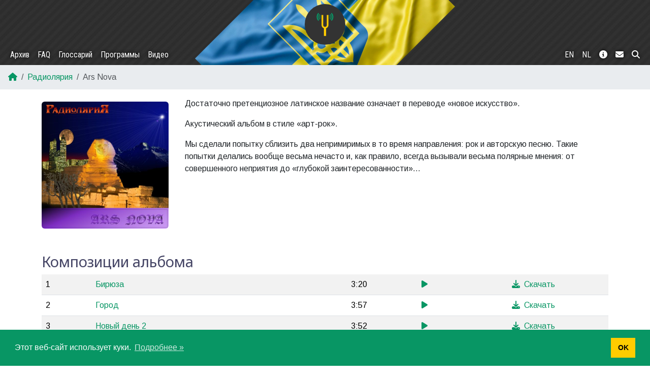

--- FILE ---
content_type: text/html; charset=UTF-8
request_url: https://yktoo.com/ru/radiolaria/ars-nova/
body_size: 4272
content:
<!doctype html><html lang=ru><head><meta charset=utf-8><meta name=viewport content="width=device-width,initial-scale=1,shrink-to-fit=no"><meta name=theme-color content="#333333"><meta name=description content="Блог о жизни в Нидерландах: новости о Голландии, менталитет и сравнения, переводы голландских выражений и так далее"><meta property="og:title" content="Ars Nova"><meta property="og:description" content="Альбом, записанный в 2001 г."><meta property="og:type" content="website"><meta property="og:url" content="https://yktoo.com/ru/radiolaria/ars-nova/"><meta property="og:image" content="https://yktoo.com/en/radiolaria/ars-nova/ars-nova.jpg"><meta property="fb:admins" content="yktoo"><meta name=twitter:title content="Ars Nova"><meta name=twitter:description content="Альбом, записанный в 2001 г."><meta name=twitter:site content="@yktoo"><meta name=twitter:creator content="@yktoo"><meta name=twitter:card content="summary_large_image"><meta name=twitter:image content="https://yktoo.com/en/radiolaria/ars-nova/ars-nova.jpg"><meta name=generator content="Hugo 0.150.0"><link rel=canonical href=https://yktoo.com/ru/radiolaria/ars-nova/><link rel="shortcut icon" type=image/x-icon href=https://yktoo.com/favicon.ico><title>Ars Nova | Yktoo</title><link href=https://yktoo.com/main.min.css rel=stylesheet><link rel=alternate type=application/rss+xml href=https://yktoo.com/ru/radiolaria/ars-nova/index.xml title="Ars Nova"><script async src="https://www.googletagmanager.com/gtag/js?id=G-XK4422MN2R"></script><script>window.dataLayer=window.dataLayer||[];function gtag(){dataLayer.push(arguments)}gtag("js",new Date),gtag("config","G-XK4422MN2R")</script></head><body><a href id=btn-scroll-to-top class="fas fa-angle-up btn btn-secondary"></a><div class=main-container><header><nav id=navbar class="navbar navbar-expand-md navbar-dark pb-md-0 ua-bg"><div class="container-fluid flex-md-column"><a class=navbar-brand href=https://yktoo.com/ru/ title=Главная><img src=/images/logo.png alt=Logo width=48 height=48></a>
<button class=navbar-toggler type=button data-bs-toggle=collapse data-bs-target=#navbar-collapse aria-controls=navbar-collapse aria-expanded=false aria-label="Toggle navigation">
<span class=navbar-toggler-icon></span></button><div class="collapse navbar-collapse w-100 justify-content-between" id=navbar-collapse><ul class="nav navbar-nav"><li><a class=nav-link href=https://yktoo.com/ru/blog/archive/ title>Архив</a></li><li><a class=nav-link href=https://yktoo.com/ru/blog/faq/ title>FAQ</a></li><li><a class=nav-link href=https://yktoo.com/ru/glossary/ title>Глоссарий</a></li><li><a class=nav-link href=https://yktoo.com/ru/software/ title>Программы</a></li><li><a class=nav-link href=https://yktoo.com/ru/video/ title>Видео</a></li></ul><ul class="nav navbar-nav"><li><a class=nav-link href=https://yktoo.com/en/radiolaria/ars-nova/ title=English>EN</a></li><li><a class=nav-link href=https://yktoo.com/nl/radiolaria/ars-nova/ title=Nederlands>NL</a></li><li><a class=nav-link href=https://yktoo.com/ru/about/ title="О сайте"><i class="fas fa-info-circle"></i></a></li><li><a class=nav-link href=https://yktoo.com/ru/about/contact/ title=Контакт><i class="fas fa-envelope"></i></a></li><li><a class=nav-link href=https://yktoo.com/ru/about/search/ title=Поиск><i class="fas fa-search"></i></a></li></ul></div></div></nav></header><section id=page><nav aria-label=breadcrumb><ol class=breadcrumb><li class=breadcrumb-item><a href=/ru/><i class="fas fa-home"></i></a></li><li class=breadcrumb-item><a href=/ru/radiolaria/>Радиолярия</a></li><li class="breadcrumb-item active" aria-current=page>Ars Nova</li></ol></nav><div class=container-md><section id=radiolaria-album-content class=clearfix><img src=/en/radiolaria/ars-nova/ars-nova.jpg alt="Ars Nova" title="Ars Nova" class=opener-image><p>Достаточно претенциозное латинское название означает в переводе «новое искусство».</p><p>Акустический альбом в стиле «арт-рок».</p><p>Мы сделали попытку сблизить два непримиримых в то время направления: рок и авторскую песню. Такие попытки делались вообще весьма нечасто и, как правило, всегда вызывали весьма полярные мнения: от совершенного неприятия до «глубокой заинтересованности»…</p></section><section id=radiolaria-album-tracklist><h2>Композиции альбома</h2><div class=table-responsive><table class="table table-striped"><tbody><tr><td class="text-right text-nowrap">1</td><td><a href=/ru/radiolaria/tracks/%D0%B1%D0%B8%D1%80%D1%8E%D0%B7%D0%B0/>Бирюза</a></td><td class="text-right text-nowrap">3:20</td><td><a type=audio/mpeg href=https://archive.org/download/radiolaria-ars-nova/01-biryuza.mp3><i class="fa playbtn"></i></a></td><td class="text-center text-nowrap"><a href=https://archive.org/download/radiolaria-ars-nova/01-biryuza.mp3><i class="fas fa-download"></i>
<span class="d-none d-md-inline ms-1">Скачать</span></a></td></tr><tr><td class="text-right text-nowrap">2</td><td><a href=/ru/radiolaria/tracks/%D0%B3%D0%BE%D1%80%D0%BE%D0%B4/>Город</a></td><td class="text-right text-nowrap">3:57</td><td><a type=audio/mpeg href=https://archive.org/download/radiolaria-ars-nova/02-gorod.mp3><i class="fa playbtn"></i></a></td><td class="text-center text-nowrap"><a href=https://archive.org/download/radiolaria-ars-nova/02-gorod.mp3><i class="fas fa-download"></i>
<span class="d-none d-md-inline ms-1">Скачать</span></a></td></tr><tr><td class="text-right text-nowrap">3</td><td><a href=/ru/radiolaria/tracks/%D0%BD%D0%BE%D0%B2%D1%8B%D0%B9-%D0%B4%D0%B5%D0%BD%D1%8C-2/>Новый день 2</a></td><td class="text-right text-nowrap">3:52</td><td><a type=audio/mpeg href=https://archive.org/download/radiolaria-ars-nova/03-novyi_den_2.mp3><i class="fa playbtn"></i></a></td><td class="text-center text-nowrap"><a href=https://archive.org/download/radiolaria-ars-nova/03-novyi_den_2.mp3><i class="fas fa-download"></i>
<span class="d-none d-md-inline ms-1">Скачать</span></a></td></tr><tr><td class="text-right text-nowrap">4</td><td><a href=/ru/radiolaria/tracks/%D0%B4%D0%B5%D1%82%D0%B8/>Дети</a></td><td class="text-right text-nowrap">2:20</td><td><a type=audio/mpeg href=https://archive.org/download/radiolaria-ars-nova/04-deti.mp3><i class="fa playbtn"></i></a></td><td class="text-center text-nowrap"><a href=https://archive.org/download/radiolaria-ars-nova/04-deti.mp3><i class="fas fa-download"></i>
<span class="d-none d-md-inline ms-1">Скачать</span></a></td></tr><tr><td class="text-right text-nowrap">5</td><td><a href=/ru/radiolaria/tracks/%D0%B2%D0%B4%D0%BE%D1%85%D0%BD%D0%BE%D0%B2%D0%B5%D0%BD%D0%B8%D0%B5/>Вдохновение</a></td><td class="text-right text-nowrap">3:55</td><td><a type=audio/mpeg href=https://archive.org/download/radiolaria-ars-nova/05-vdohnovenie.mp3><i class="fa playbtn"></i></a></td><td class="text-center text-nowrap"><a href=https://archive.org/download/radiolaria-ars-nova/05-vdohnovenie.mp3><i class="fas fa-download"></i>
<span class="d-none d-md-inline ms-1">Скачать</span></a></td></tr><tr><td class="text-right text-nowrap">6</td><td><a href=/ru/radiolaria/tracks/%D0%BA%D0%BE%D0%B3%D0%B4%D0%B0-%D0%BC%D1%8B-%D0%B2%D1%8B%D0%B1%D0%B8%D1%80%D0%B0%D0%B5%D0%BC/>Когда мы выбираем</a></td><td class="text-right text-nowrap">3:20</td><td><a type=audio/mpeg href=https://archive.org/download/radiolaria-ars-nova/06-kogda_my_vybiraem.mp3><i class="fa playbtn"></i></a></td><td class="text-center text-nowrap"><a href=https://archive.org/download/radiolaria-ars-nova/06-kogda_my_vybiraem.mp3><i class="fas fa-download"></i>
<span class="d-none d-md-inline ms-1">Скачать</span></a></td></tr><tr><td class="text-right text-nowrap">7</td><td><a href=/ru/radiolaria/tracks/%D1%81%D0%BE%D0%BD/>Сон</a></td><td class="text-right text-nowrap">2:50</td><td><a type=audio/mpeg href=https://archive.org/download/radiolaria-ars-nova/07-son.mp3><i class="fa playbtn"></i></a></td><td class="text-center text-nowrap"><a href=https://archive.org/download/radiolaria-ars-nova/07-son.mp3><i class="fas fa-download"></i>
<span class="d-none d-md-inline ms-1">Скачать</span></a></td></tr><tr><td class="text-right text-nowrap">8</td><td><a href=/ru/radiolaria/tracks/%D0%BA%D1%80%D1%8B%D0%BB%D1%8C%D1%8F-%D0%B4%D1%83%D1%85%D0%B0/>Крылья духа</a></td><td class="text-right text-nowrap">3:23</td><td><a type=audio/mpeg href=https://archive.org/download/radiolaria-ars-nova/08-krylya_duha.mp3><i class="fa playbtn"></i></a></td><td class="text-center text-nowrap"><a href=https://archive.org/download/radiolaria-ars-nova/08-krylya_duha.mp3><i class="fas fa-download"></i>
<span class="d-none d-md-inline ms-1">Скачать</span></a></td></tr><tr><td class="text-right text-nowrap">9</td><td><a href=/ru/radiolaria/tracks/%D0%BE%D0%B1%D0%B8%D1%82%D0%B5%D0%BB%D1%8C-%D1%81%D0%BF%D0%BE%D0%BA%D0%BE%D0%B9%D1%81%D1%82%D0%B2%D0%B8%D1%8F/>Обитель спокойствия</a></td><td class="text-right text-nowrap">3:18</td><td><a type=audio/mpeg href=https://archive.org/download/radiolaria-ars-nova/09-obitel_spokoistviya.mp3><i class="fa playbtn"></i></a></td><td class="text-center text-nowrap"><a href=https://archive.org/download/radiolaria-ars-nova/09-obitel_spokoistviya.mp3><i class="fas fa-download"></i>
<span class="d-none d-md-inline ms-1">Скачать</span></a></td></tr><tr><td class="text-right text-nowrap">10</td><td><a href=/ru/radiolaria/tracks/%D0%B2%D1%80%D0%B5%D0%BC%D1%8F/>Время</a></td><td class="text-right text-nowrap">4:37</td><td><a type=audio/mpeg href=https://archive.org/download/radiolaria-ars-nova/10-vremya.mp3><i class="fa playbtn"></i></a></td><td class="text-center text-nowrap"><a href=https://archive.org/download/radiolaria-ars-nova/10-vremya.mp3><i class="fas fa-download"></i>
<span class="d-none d-md-inline ms-1">Скачать</span></a></td></tr><tr><td class="text-right text-nowrap">11</td><td><a href=/ru/radiolaria/tracks/%D0%BC%D0%B5%D0%BD%D1%8F-%D0%B4%D0%BE%D0%BC%D0%B0-%D0%BD%D0%B5%D1%82/>Меня дома нет</a></td><td class="text-right text-nowrap">4:16</td><td><a type=audio/mpeg href=https://archive.org/download/radiolaria-ars-nova/11-menya_doma_net.mp3><i class="fa playbtn"></i></a></td><td class="text-center text-nowrap"><a href=https://archive.org/download/radiolaria-ars-nova/11-menya_doma_net.mp3><i class="fas fa-download"></i>
<span class="d-none d-md-inline ms-1">Скачать</span></a></td></tr><tr><td class="text-right text-nowrap">12</td><td><a href=/ru/radiolaria/tracks/%D0%BC%D0%BE%D0%B9-%D0%B0%D0%BD%D0%B3%D0%B5%D0%BB-%D1%85%D1%80%D0%B0%D0%BD%D0%B8%D1%82/>Мой ангел хранит</a></td><td class="text-right text-nowrap">3:59</td><td><a type=audio/mpeg href=https://archive.org/download/radiolaria-ars-nova/12-moi_angel_hranit.mp3><i class="fa playbtn"></i></a></td><td class="text-center text-nowrap"><a href=https://archive.org/download/radiolaria-ars-nova/12-moi_angel_hranit.mp3><i class="fas fa-download"></i>
<span class="d-none d-md-inline ms-1">Скачать</span></a></td></tr><tr><td class="text-right text-nowrap">13</td><td><a href=/ru/radiolaria/tracks/%D0%B1%D0%BB%D0%B0%D0%B3%D0%BE%D0%B4%D0%B0%D1%82%D1%8C/>Благодать</a></td><td class="text-right text-nowrap">5:03</td><td><a type=audio/mpeg href=https://archive.org/download/radiolaria-ars-nova/13-blagodat.mp3><i class="fa playbtn"></i></a></td><td class="text-center text-nowrap"><a href=https://archive.org/download/radiolaria-ars-nova/13-blagodat.mp3><i class="fas fa-download"></i>
<span class="d-none d-md-inline ms-1">Скачать</span></a></td></tr><tr><td class="text-right text-nowrap">14</td><td><a href=/ru/radiolaria/tracks/%D1%81%D1%82%D1%80%D0%B0%D0%BD%D0%BD%D1%8B%D0%B5-%D0%BC%D1%8B%D1%81%D0%BB%D0%B8/>Странные мысли</a></td><td class="text-right text-nowrap">6:41</td><td><a type=audio/mpeg href=https://archive.org/download/radiolaria-ars-nova/14-strannye_mysli.mp3><i class="fa playbtn"></i></a></td><td class="text-center text-nowrap"><a href=https://archive.org/download/radiolaria-ars-nova/14-strannye_mysli.mp3><i class="fas fa-download"></i>
<span class="d-none d-md-inline ms-1">Скачать</span></a></td></tr><tr><td class="text-right text-nowrap">15</td><td><a href=/ru/radiolaria/tracks/%D0%B3%D0%BE%D0%BB%D1%83%D0%B1%D0%B0%D1%8F-%D0%B7%D0%B2%D0%B5%D0%B7%D0%B4%D0%B0/>Голубая звезда</a></td><td class="text-right text-nowrap">5:39</td><td><a type=audio/mpeg href=https://archive.org/download/radiolaria-ars-nova/15-golubaya_zvezda.mp3><i class="fa playbtn"></i></a></td><td class="text-center text-nowrap"><a href=https://archive.org/download/radiolaria-ars-nova/15-golubaya_zvezda.mp3><i class="fas fa-download"></i>
<span class="d-none d-md-inline ms-1">Скачать</span></a></td></tr><tr><td class="text-right text-nowrap">16</td><td><a href=/ru/radiolaria/tracks/%D1%8F-%D0%BF%D0%BE%D1%81%D1%82%D0%B0%D0%B2%D0%BB%D1%8E-%D1%81%D0%B2%D0%B5%D1%87%D1%83/>Я поставлю свечу</a></td><td class="text-right text-nowrap">6:14</td><td><a type=audio/mpeg href=https://archive.org/download/radiolaria-ars-nova/16-ya_postavlyu_svechu.mp3><i class="fa playbtn"></i></a></td><td class="text-center text-nowrap"><a href=https://archive.org/download/radiolaria-ars-nova/16-ya_postavlyu_svechu.mp3><i class="fas fa-download"></i>
<span class="d-none d-md-inline ms-1">Скачать</span></a></td></tr></tbody></table></div><audio>Sorry, your browser does not support HTML5 audio.</audio></section><section id=radiolaria-album-released><h2>Информация</h2><dl><dt>Блок-флейта</dt><dd>Дмитрий Канн</dd><dt>Бэк-вокал</dt><dd>Игорь Абакумов, Дмитрий Канн, Татьяна Канн</dd><dt>Вокал</dt><dd>Игорь Абакумов, Татьяна Канн</dd><dt>Гитары</dt><dd>Игорь Абакумов, Дмитрий Канн</dd><dt>Музыка и аранжировка</dt><dd>Радиолярия</dd><dt>Сведение</dt><dd>Дмитрий Канн</dd><dt>Тексты песен</dt><dd>Игорь Абакумов</dd></dl><p>Записано и сведено в <strong>марте-мае 2001 г.</strong> на студии DaleTech Records (Тюмень). Альбом никогда не издавался официально.</p></section><section id=page-sharing-buttons><div class=fw-bold>Поделиться:</div><div class=button-row><a title="Копировать постоянную ссылку на эту страницу" href=https://yktoo.com/ru/radiolaria/ars-nova/ class="btn icon-btn copy-link" target=_blank rel=noopener data-copied=Скопировано!><i class="fas fa-copy"></i></a>
<a title="Поделиться на Facebook" href="https://facebook.com/sharer/sharer.php?u=https%3A%2F%2Fyktoo.com%2Fru%2Fradiolaria%2Fars-nova%2F" class="btn icon-btn" target=_blank rel=noopener><i class="fab fa-facebook colourise"></i></a>
<a title="Поделиться на Twitter" href="https://twitter.com/intent/tweet/?text=Ars+Nova&amp;url=https%3A%2F%2Fyktoo.com%2Fru%2Fradiolaria%2Fars-nova%2F" class="btn icon-btn" target=_blank rel=noopener><i class="fab fa-twitter colourise"></i></a>
<a title="Поделиться на Tumblr" href="https://tumblr.com/widgets/share/tool?canonicalUrl=https%3A%2F%2Fyktoo.com%2Fru%2Fradiolaria%2Fars-nova%2F" class="btn icon-btn" target=_blank rel=noopener><i class="fab fa-tumblr colourise"></i></a>
<a title="Поделиться на E-mail" href="mailto:?body=https%3A%2F%2Fyktoo.com%2Fru%2Fradiolaria%2Fars-nova%2F&amp;subject=Ars+Nova" class="btn icon-btn" target=_blank rel=noopener><i class="fas fa-envelope colourise"></i></a>
<a title="Поделиться на Pinterest" href="https://pinterest.com/pin/create/button/?description=Ars+Nova&amp;media=&amp;url=https%3A%2F%2Fyktoo.com%2Fru%2Fradiolaria%2Fars-nova%2F" class="btn icon-btn" target=_blank rel=noopener><i class="fab fa-pinterest colourise"></i></a>
<a title="Поделиться на LinkedIn" href="https://www.linkedin.com/shareArticle?mini=true&amp;source=https%3A%2F%2Fyktoo.com%2Fru%2Fradiolaria%2Fars-nova%2F&amp;summary=+%D0%94%D0%BE%D1%81%D1%82%D0%B0%D1%82%D0%BE%D1%87%D0%BD%D0%BE+%D0%BF%D1%80%D0%B5%D1%82%D0%B5%D0%BD%D1%86%D0%B8%D0%BE%D0%B7%D0%BD%D0%BE%D0%B5+%D0%BB%D0%B0%D1%82%D0%B8%D0%BD%D1%81%D0%BA%D0%BE%D0%B5+%D0%BD%D0%B0%D0%B7%D0%B2%D0%B0%D0%BD%D0%B8%D0%B5+%D0%BE%D0%B7%D0%BD%D0%B0%D1%87%D0%B0%D0%B5%D1%82+%D0%B2+%D0%BF%D0%B5%D1%80%D0%B5%D0%B2%D0%BE%D0%B4%D0%B5+%C2%AB%D0%BD%D0%BE%D0%B2%D0%BE%D0%B5+%D0%B8%D1%81%D0%BA%D1%83%D1%81%D1%81%D1%82%D0%B2%D0%BE%C2%BB.%0A%D0%90%D0%BA%D1%83%D1%81%D1%82%D0%B8%D1%87%D0%B5%D1%81%D0%BA%D0%B8%D0%B9+%D0%B0%D0%BB%D1%8C%D0%B1%D0%BE%D0%BC+%D0%B2+%D1%81%D1%82%D0%B8%D0%BB%D0%B5+%C2%AB%D0%B0%D1%80%D1%82-%D1%80%D0%BE%D0%BA%C2%BB.%0A&amp;title=Ars+Nova&amp;url=https%3A%2F%2Fyktoo.com%2Fru%2Fradiolaria%2Fars-nova%2F" class="btn icon-btn" target=_blank rel=noopener><i class="fab fa-linkedin colourise"></i></a>
<a title="Поделиться на Reddit" href="https://reddit.com/submit/?resubmit=true&amp;title=Ars+Nova&amp;url=https%3A%2F%2Fyktoo.com%2Fru%2Fradiolaria%2Fars-nova%2F" class="btn icon-btn" target=_blank rel=noopener><i class="fab fa-reddit colourise"></i></a>
<a title="Поделиться на XING" href="https://www.xing.com/app/user?op=share&amp;title=Ars+Nova&amp;url=https%3A%2F%2Fyktoo.com%2Fru%2Fradiolaria%2Fars-nova%2F" class="btn icon-btn" target=_blank rel=noopener><i class="fab fa-xing colourise"></i></a>
<a title="Поделиться на WhatsApp" href="whatsapp://send?text=Ars+Nova+https%3A%2F%2Fyktoo.com%2Fru%2Fradiolaria%2Fars-nova%2F" class="btn icon-btn" target=_blank rel=noopener><i class="fab fa-whatsapp colourise"></i></a>
<a title="Поделиться на Hacker News" href="https://news.ycombinator.com/submitlink?t=Ars+Nova&amp;u=https%3A%2F%2Fyktoo.com%2Fru%2Fradiolaria%2Fars-nova%2F" class="btn icon-btn" target=_blank rel=noopener><i class="fab fa-y-combinator colourise"></i></a>
<a title="Поделиться на VK" href="https://vk.com/share.php?url=https%3A%2F%2Fyktoo.com%2Fru%2Fradiolaria%2Fars-nova%2F" class="btn icon-btn" target=_blank rel=noopener><i class="fab fa-vk colourise"></i></a>
<a title="Поделиться на Telegram" href="https://telegram.me/share/url?text=Ars+Nova&amp;url=https%3A%2F%2Fyktoo.com%2Fru%2Fradiolaria%2Fars-nova%2F" class="btn icon-btn" target=_blank rel=noopener><i class="fab fa-telegram colourise"></i></a></div></section></div></section><footer id=footer><div id=footer-nav><ul class="nav justify-content-center d-flex"><li class=nav-item><a class=nav-link href=https://yktoo.com/ru/><b>Блог</b></a><ul class="nav flex-column"><li class=nav-item><a class=nav-link href=https://yktoo.com/ru/blog/archive/><span class=dot-sep></span>Архив</a></li><li class=nav-item><a class=nav-link href=https://yktoo.com/ru/blog/map/><span class=dot-sep></span>Карта</a></li><li class=nav-item><a class=nav-link href=https://yktoo.com/ru/blog/tags/><span class=dot-sep></span>Теги</a></li><li class=nav-item><a class=nav-link href=https://yktoo.com/ru/blog/series/><span class=dot-sep></span>Подборки</a></li><li class=nav-item><a class=nav-link href=https://yktoo.com/ru/blog/faq/><span class=dot-sep></span>FAQ</a></li><li class=nav-item><a class=nav-link href=https://yktoo.com/ru/blog/subscribe/><span class=dot-sep></span>Подписаться</a></li></ul></li><li class=nav-item><a class=nav-link href=https://yktoo.com/ru/about/><b>О сайте</b></a><ul class="nav flex-column"><li class=nav-item><a class=nav-link href=https://yktoo.com/ru/about/contact/><span class=dot-sep></span>Контакт</a></li><li class=nav-item><a class=nav-link href=https://yktoo.com/ru/about/privacy/><span class=dot-sep></span>Политика приватности</a></li><li class=nav-item><a class=nav-link href=https://yktoo.com/ru/about/tos/><span class=dot-sep></span>Условия предоставления услуг</a></li><li class=nav-item><a class=nav-link href=https://yktoo.com/ru/about/search/><b>Поиск</b></a></li><li class=nav-item><a class=nav-link href=https://yktoo.com/ru/glossary/><b>Глоссарий</b></a></li><li class=nav-item><a class=nav-link href=https://afk.best/><b>afk.best</b></a></li></ul></li><li class=nav-item><a class=nav-link href=https://yktoo.com/ru/software/><b>Программы</b></a><ul class="nav flex-column"><li class=nav-item><a class=nav-link href=https://yktoo.com/ru/radiolaria/><b>Радиолярия</b></a></li><li class=nav-item><a class=nav-link href=https://yktoo.com/ru/radiolaria/tracks/><span class=dot-sep></span>Стихи и тексты песен</a></li><li class=nav-item><a class=nav-link href=https://yktoo.com/ru/radiolaria/articles/><span class=dot-sep></span>Статьи</a></li><li class=nav-item><a class=nav-link href=https://yktoo.com/ru/video/><b>Видео</b></a></li></ul></li><li class=nav-item><ul class="nav flex-column lead"><li class=nav-item><a href=https://www.facebook.com/yktoo.blog/ title=Facebook target=_blank rel=noopener><i class="fab fa-facebook"></i></a></li><li class=nav-item><a href=https://www.linkedin.com/in/dkann/ title=LinkedIn target=_blank rel=noopener><i class="fab fa-linkedin"></i></a></li><li class=nav-item><a href=https://twitter.com/yktoo title=Twitter target=_blank rel=noopener><i class="fab fa-twitter"></i></a></li></ul></li></ul></div><p class=mt-3>Авторское право ©2000—2025 <a href=https://yktoo.com/ru/about>Дмитрий Канн</a><span class=dot-sep></span><a href=https://github.com/yktoo/yktoo.com/raw/master/content/musicalbums/ars-nova/_index.ru.md title="Исходный код страницы"><i class="fab fa-github"></i></a></p></footer></div><script>const cookieMessage="Этот веб-сайт использует куки.",cookieDismiss="OK",cookieLink="Подробнее »",cookieInfoUrl="https://yktoo.com/ru/about/privacy"</script><script src=https://yktoo.com/js/bundle.min.js></script></body></html>

--- FILE ---
content_type: application/javascript; charset=UTF-8
request_url: https://yktoo.com/js/bundle.min.js
body_size: 110944
content:
/*!
 * jQuery JavaScript Library v3.7.1
 * https://jquery.com/
 *
 * Copyright OpenJS Foundation and other contributors
 * Released under the MIT license
 * https://jquery.org/license
 *
 * Date: 2023-08-28T13:37Z
 *//*!
  * Bootstrap v5.3.8 (https://getbootstrap.com/)
  * Copyright 2011-2025 The Bootstrap Authors (https://github.com/twbs/bootstrap/graphs/contributors)
  * Licensed under MIT (https://github.com/twbs/bootstrap/blob/main/LICENSE)
  *//*! Magnific Popup - v1.2.0 - 2024-06-08
* http://dimsemenov.com/plugins/magnific-popup/
* Copyright (c) 2024 Dmytro Semenov; */(function(e,t){"use strict";typeof module=="object"&&typeof module.exports=="object"?module.exports=e.document?t(e,!0):function(e){if(!e.document)throw new Error("jQuery requires a window with a document");return t(e)}:t(e)})(typeof window!="undefined"?window:this,function(e,t){"use strict";l=[],ke=Object.getPrototypeOf,h=l.slice,Ee=l.flat?function(e){return l.flat.call(e)}:function(e){return l.concat.apply([],e)},U=l.push,y=l.indexOf,W={},Oe=W.toString,M=W.hasOwnProperty,je=M.toString,Be=je.call(Object),a={},i=function(t){return typeof t=="function"&&typeof t.nodeType!="number"&&typeof t.item!="function"},E=function(t){return t!=null&&t===t.window},o=e.document,$e={type:!0,src:!0,nonce:!0,noModule:!0};function qe(e,t,n){n=n||o;var s,a,i=n.createElement("script");if(i.text=e,t)for(s in $e)a=t[s]||t.getAttribute&&t.getAttribute(s),a&&i.setAttribute(s,a);n.head.appendChild(i).parentNode.removeChild(i)}function H(e){return e==null?e+"":typeof e=="object"||typeof e=="function"?W[Oe.call(e)]||"object":typeof e}var st="3.7.1",Xt=/HTML$/i,n=function(e,t){return new n.fn.init(e,t)};n.fn=n.prototype={jquery:st,constructor:n,length:0,toArray:function(){return h.call(this)},get:function(e){return e==null?h.call(this):e<0?this[e+this.length]:this[e]},pushStack:function(e){var t=n.merge(this.constructor(),e);return t.prevObject=this,t},each:function(e){return n.each(this,e)},map:function(e){return this.pushStack(n.map(this,function(t,n){return e.call(t,n,t)}))},slice:function(){return this.pushStack(h.apply(this,arguments))},first:function(){return this.eq(0)},last:function(){return this.eq(-1)},even:function(){return this.pushStack(n.grep(this,function(e,t){return(t+1)%2}))},odd:function(){return this.pushStack(n.grep(this,function(e,t){return t%2}))},eq:function(e){var n=this.length,t=+e+(e<0?n:0);return this.pushStack(t>=0&&t<n?[this[t]]:[])},end:function(){return this.prevObject||this.constructor()},push:U,sort:l.sort,splice:l.splice},n.extend=n.fn.extend=function(){var t,o,a,r,c,l,e=arguments[0]||{},s=1,u=arguments.length,d=!1;for(typeof e=="boolean"&&(d=e,e=arguments[s]||{},s++),typeof e!="object"&&!i(e)&&(e={}),s===u&&(e=this,s--);s<u;s++)if((l=arguments[s])!=null)for(o in l){if(t=l[o],o==="__proto__"||e===t)continue;d&&t&&(n.isPlainObject(t)||(r=Array.isArray(t)))?(a=e[o],r&&!Array.isArray(a)?c=[]:!r&&!n.isPlainObject(a)?c={}:c=a,r=!1,e[o]=n.extend(d,c,t)):t!==0[0]&&(e[o]=t)}return e},n.extend({expando:"jQuery"+(st+Math.random()).replace(/\D/g,""),isReady:!0,error:function(e){throw new Error(e)},noop:function(){},isPlainObject:function(e){var t,n;return!!e&&Oe.call(e)==="[object Object]"&&(t=ke(e),!t||(n=M.call(t,"constructor")&&t.constructor,typeof n=="function"&&je.call(n)===Be))},isEmptyObject:function(e){var t;for(t in e)return!1;return!0},globalEval:function(e,t,n){qe(e,{nonce:t&&t.nonce},n)},each:function(e,t){var s,n=0;if(we(e)){for(s=e.length;n<s;n++)if(t.call(e[n],n,e[n])===!1)break}else for(n in e)if(t.call(e[n],n,e[n])===!1)break;return e},text:function(e){var s,o="",i=0,t=e.nodeType;if(!t)for(;s=e[i++];)o+=n.text(s);return t===1||t===11?e.textContent:t===9?e.documentElement.textContent:t===3||t===4?e.nodeValue:o},makeArray:function(e,t){var s=t||[];return e!=null&&(we(Object(e))?n.merge(s,typeof e=="string"?[e]:e):U.call(s,e)),s},inArray:function(e,t,n){return t==null?-1:y.call(t,e,n)},isXMLDoc:function(e){var n=e&&e.namespaceURI,t=e&&(e.ownerDocument||e).documentElement;return!Xt.test(n||t&&t.nodeName||"HTML")},merge:function(e,t){for(var o=+t.length,n=0,s=e.length;n<o;n++)e[s++]=t[n];return e.length=s,e},grep:function(e,t,n){for(var o,i=[],s=0,a=e.length,r=!n;s<a;s++)o=!t(e[s],s),o!==r&&i.push(e[s]);return i},map:function(e,t,n){var o,a,s=0,i=[];if(we(e))for(a=e.length;s<a;s++)o=t(e[s],s,n),o!=null&&i.push(o);else for(s in e)o=t(e[s],s,n),o!=null&&i.push(o);return Ee(i)},guid:1,support:a}),typeof Symbol=="function"&&(n.fn[Symbol.iterator]=l[Symbol.iterator]),n.each("Boolean Number String Function Array Date RegExp Object Error Symbol".split(" "),function(e,t){W["[object "+t+"]"]=t.toLowerCase()});function we(e){var t=!!e&&"length"in e&&e.length,n=H(e);return!i(e)&&!E(e)&&(n==="array"||t===0||typeof t=="number"&&t>0&&t-1 in e)}function c(e,t){return e.nodeName&&e.nodeName.toLowerCase()===t.toLowerCase()}jt=l.pop,Ot=l.sort,ct=l.splice,r=`[\\x20\\t\\r\\n\\f]`,P=new RegExp("^"+r+"+|((?:^|[^\\\\])(?:\\\\.)*)"+r+"+$","g"),n.contains=function(e,t){var n=t&&t.parentNode;return e===n||!!(n&&n.nodeType===1&&(e.contains?e.contains(n):e.compareDocumentPosition&&e.compareDocumentPosition(n)&16))},zt=/([\0-\x1f\x7f]|^-?\d)|^-$|[^\x80-\uFFFF\w-]/g;function Lt(e,t){return t?e==="\0"?"�":e.slice(0,-1)+"\\"+e.charCodeAt(e.length-1).toString(16)+" ":"\\"+e}n.escapeSelector=function(e){return(e+"").replace(zt,Lt)},_=o,G=U,function(){var t,o,d,f,v,C,k,z,L,V,m=G,i=n.expando,p=0,ve=0,X=D(),Q=D(),Z=D(),N=D(),H=function(e,t){return e===t&&(L=!0),0},J="checked|selected|async|autofocus|autoplay|controls|defer|disabled|hidden|ismap|loop|multiple|open|readonly|required|scoped",w="(?:\\\\[\\da-fA-F]{1,6}"+r+`?|\\\\[^\\r\\n\\f]|[\\w-]|[^\0-\\x7f])+`,ee="\\["+r+"*("+w+")(?:"+r+"*([*^$|!~]?=)"+r+`*(?:'((?:\\\\.|[^\\\\'])*)'|"((?:\\\\.|[^\\\\"])*)"|(`+w+"))|)"+r+"*\\]",te=":("+w+`)(?:\\((('((?:\\\\.|[^\\\\'])*)'|"((?:\\\\.|[^\\\\"])*)")|((?:\\\\.|[^\\\\()[\\]]|`+ee+")*)|.*)\\)|)",ce=new RegExp(r+"+","g"),se=new RegExp("^"+r+"*,"+r+"*"),q=new RegExp("^"+r+"*([>+~]|"+r+")"+r+"*"),de=new RegExp(r+"|>"),ie=new RegExp(te),oe=new RegExp("^"+w+"$"),S={ID:new RegExp("^#("+w+")"),CLASS:new RegExp("^\\.("+w+")"),TAG:new RegExp("^("+w+"|[*])"),ATTR:new RegExp("^"+ee),PSEUDO:new RegExp("^"+te),CHILD:new RegExp("^:(only|first|last|nth|nth-last)-(child|of-type)(?:\\("+r+"*(even|odd|(([+-]|)(\\d*)n|)"+r+"*(?:([+-]|)"+r+"*(\\d+)|))"+r+"*\\)|)","i"),bool:new RegExp("^(?:"+J+")$","i"),needsContext:new RegExp("^"+r+"*[>+~]|:(even|odd|eq|gt|lt|nth|first|last)(?:\\("+r+"*((?:-\\d)?\\d*)"+r+"*\\)|)(?=[^-]|$)","i")},ue=/^(?:input|select|textarea|button)$/i,me=/^h\d$/i,fe=/^(?:#([\w-]+)|(\w+)|\.([\w-]+))$/,W=/[+~]/,g=new RegExp("\\\\[\\da-fA-F]{1,6}"+r+`?|\\\\([^\\r\\n\\f])`,"g"),b=function(e,t){var n="0x"+e.slice(1)-65536;return t?t:n<0?String.fromCharCode(n+65536):String.fromCharCode(n>>10|55296,n&1023|56320)},ae=function(){j()},be=F(function(e){return e.disabled===!0&&c(e,"fieldset")},{dir:"parentNode",next:"legend"});function pe(){try{return o.activeElement}catch{}}try{m.apply(l=h.call(_.childNodes),_.childNodes),l[_.childNodes.length].nodeType}catch{m={apply:function(e,t){G.apply(e,h.call(t))},call:function(e){G.apply(e,h.call(arguments,1))}}}function s(e,t,r,c){var l,u,h,v,b,y,_,p=t&&t.ownerDocument,g=t?t.nodeType:9;if(r=r||[],typeof e!="string"||!e||g!==1&&g!==9&&g!==11)return r;if(!c&&(j(t),t=t||o,f)){if(g!==11&&(y=fe.exec(e)))if(l=y[1]){if(g===9)if(u=t.getElementById(l)){if(u.id===l)return m.call(r,u),r}else return r;else if(p&&(u=p.getElementById(l))&&s.contains(t,u)&&u.id===l)return m.call(r,u),r}else if(y[2])return m.apply(r,t.getElementsByTagName(e)),r;else if((l=y[3])&&t.getElementsByClassName)return m.apply(r,t.getElementsByClassName(l)),r;if(!N[e+" "]&&(!d||!d.test(e))){if(_=e,p=t,g===1&&(de.test(e)||q.test(e))){for(p=W.test(e)&&U(t.parentNode)||t,(p!=t||!a.scope)&&((h=t.getAttribute("id"))?h=n.escapeSelector(h):t.setAttribute("id",h=i)),v=E(e),b=v.length;b--;)v[b]=(h?"#"+h:":scope")+" "+T(v[b]);_=v.join(",")}try{return m.apply(r,p.querySelectorAll(_)),r}catch{N(e,!0)}finally{h===i&&t.removeAttribute("id")}}}return Y(e.replace(P,"$1"),t,r,c)}function D(){var n=[];function e(s,o){return n.push(s+" ")>t.cacheLength&&delete e[n.shift()],e[s+" "]=o}return e}function u(e){return e[i]=!0,e}function x(e){var t=o.createElement("fieldset");try{return!!e(t)}catch{return!1}finally{t.parentNode&&t.parentNode.removeChild(t),t=null}}function le(e){return function(t){return c(t,"input")&&t.type===e}}function re(e){return function(t){return(c(t,"input")||c(t,"button"))&&t.type===e}}function K(e){return function(t){return"form"in t?t.parentNode&&t.disabled===!1?"label"in t?"label"in t.parentNode?t.parentNode.disabled===e:t.disabled===e:t.isDisabled===e||t.isDisabled!==!e&&be(t)===e:t.disabled===e:"label"in t&&t.disabled===e}}function O(e){return u(function(t){return t=+t,u(function(n,s){for(var o,i=e([],n.length,t),a=i.length;a--;)n[o=i[a]]&&(n[o]=!(s[o]=n[o]))})})}function U(e){return e&&typeof e.getElementsByTagName!="undefined"&&e}function j(e){var c,l=e?e.ownerDocument||e:_;return l==o||l.nodeType!==9||!l.documentElement?o:(o=l,v=o.documentElement,f=!n.isXMLDoc(o),V=v.matches||v.webkitMatchesSelector||v.msMatchesSelector,v.msMatchesSelector&&_!=o&&(c=o.defaultView)&&c.top!==c&&c.addEventListener("unload",ae),a.getById=x(function(e){return v.appendChild(e).id=n.expando,!o.getElementsByName||!o.getElementsByName(n.expando).length}),a.disconnectedMatch=x(function(e){return V.call(e,"*")}),a.scope=x(function(){return o.querySelectorAll(":scope")}),a.cssHas=x(function(){try{return o.querySelector(":has(*,:jqfake)"),!1}catch{return!0}}),a.getById?(t.filter.ID=function(e){var t=e.replace(g,b);return function(e){return e.getAttribute("id")===t}},t.find.ID=function(e,t){if(typeof t.getElementById!="undefined"&&f){var n=t.getElementById(e);return n?[n]:[]}}):(t.filter.ID=function(e){var t=e.replace(g,b);return function(e){var n=typeof e.getAttributeNode!="undefined"&&e.getAttributeNode("id");return n&&n.value===t}},t.find.ID=function(e,t){if(typeof t.getElementById!="undefined"&&f){var n,o,i,s=t.getElementById(e);if(s){if(n=s.getAttributeNode("id"),n&&n.value===e)return[s];for(i=t.getElementsByName(e),o=0;s=i[o++];)if(n=s.getAttributeNode("id"),n&&n.value===e)return[s]}return[]}}),t.find.TAG=function(e,t){return typeof t.getElementsByTagName!="undefined"?t.getElementsByTagName(e):t.querySelectorAll(e)},t.find.CLASS=function(e,t){if(typeof t.getElementsByClassName!="undefined"&&f)return t.getElementsByClassName(e)},d=[],x(function(e){var t;v.appendChild(e).innerHTML="<a id='"+i+"' href='' disabled='disabled'></a><select id='"+i+"-\r\\' disabled='disabled'><option selected=''></option></select>",e.querySelectorAll("[selected]").length||d.push("\\["+r+"*(?:value|"+J+")"),e.querySelectorAll("[id~="+i+"-]").length||d.push("~="),e.querySelectorAll("a#"+i+"+*").length||d.push(".#.+[+~]"),e.querySelectorAll(":checked").length||d.push(":checked"),t=o.createElement("input"),t.setAttribute("type","hidden"),e.appendChild(t).setAttribute("name","D"),v.appendChild(e).disabled=!0,e.querySelectorAll(":disabled").length!==2&&d.push(":enabled",":disabled"),t=o.createElement("input"),t.setAttribute("name",""),e.appendChild(t),e.querySelectorAll("[name='']").length||d.push("\\["+r+"*name"+r+"*="+r+`*(?:''|"")`)}),a.cssHas||d.push(":has"),d=d.length&&new RegExp(d.join("|")),H=function(e,t){if(e===t)return L=!0,0;var n=!e.compareDocumentPosition-!t.compareDocumentPosition;return n||(n=(e.ownerDocument||e)==(t.ownerDocument||t)?e.compareDocumentPosition(t):1,n&1||!a.sortDetached&&t.compareDocumentPosition(e)===n?e===o||e.ownerDocument==_&&s.contains(_,e)?-1:t===o||t.ownerDocument==_&&s.contains(_,t)?1:k?y.call(k,e)-y.call(k,t):0:n&4?-1:1)},o)}s.matches=function(e,t){return s(e,null,null,t)},s.matchesSelector=function(e,t){if(j(e),f&&!N[t+" "]&&(!d||!d.test(t)))try{var n=V.call(e,t);if(n||a.disconnectedMatch||e.document&&e.document.nodeType!==11)return n}catch{N(t,!0)}return s(t,o,null,[e]).length>0},s.contains=function(e,t){return(e.ownerDocument||e)!=o&&j(e),n.contains(e,t)},s.attr=function(e,n){(e.ownerDocument||e)!=o&&j(e);var s=t.attrHandle[n.toLowerCase()],i=s&&M.call(t.attrHandle,n.toLowerCase())?s(e,n,!f):0[0];return i!==0[0]?i:e.getAttribute(n)},s.error=function(e){throw new Error("Syntax error, unrecognized expression: "+e)},n.uniqueSort=function(e){var s,o=[],t=0,n=0;if(L=!a.sortStable,k=!a.sortStable&&h.call(e,0),Ot.call(e,H),L){for(;s=e[n++];)s===e[n]&&(t=o.push(n));for(;t--;)ct.call(e,o[t],1)}return k=null,e},n.fn.uniqueSort=function(){return this.pushStack(n.uniqueSort(h.apply(this)))},t=n.expr={cacheLength:50,createPseudo:u,match:S,attrHandle:{},find:{},relative:{">":{dir:"parentNode",first:!0}," ":{dir:"parentNode"},"+":{dir:"previousSibling",first:!0},"~":{dir:"previousSibling"}},preFilter:{ATTR:function(e){return e[1]=e[1].replace(g,b),e[3]=(e[3]||e[4]||e[5]||"").replace(g,b),e[2]==="~="&&(e[3]=" "+e[3]+" "),e.slice(0,4)},CHILD:function(e){return e[1]=e[1].toLowerCase(),e[1].slice(0,3)==="nth"?(e[3]||s.error(e[0]),e[4]=+(e[4]?e[5]+(e[6]||1):2*(e[3]==="even"||e[3]==="odd")),e[5]=+(e[7]+e[8]||e[3]==="odd")):e[3]&&s.error(e[0]),e},PSEUDO:function(e){var n,t=!e[6]&&e[2];return S.CHILD.test(e[0])?null:(e[3]?e[2]=e[4]||e[5]||"":t&&ie.test(t)&&(n=E(t,!0))&&(n=t.indexOf(")",t.length-n)-t.length)&&(e[0]=e[0].slice(0,n),e[2]=t.slice(0,n)),e.slice(0,3))}},filter:{TAG:function(e){var t=e.replace(g,b).toLowerCase();return e==="*"?function(){return!0}:function(e){return c(e,t)}},CLASS:function(e){var t=X[e+" "];return t||(t=new RegExp("(^|"+r+")"+e+"("+r+"|$)"))&&X(e,function(e){return t.test(typeof e.className=="string"&&e.className||typeof e.getAttribute!="undefined"&&e.getAttribute("class")||"")})},ATTR:function(e,t,n){return function(o){var i=s.attr(o,e);return i==null?t==="!=":!t||(i+="",t==="="?i===n:t==="!="?i!==n:t==="^="?n&&i.indexOf(n)===0:t==="*="?n&&i.indexOf(n)>-1:t==="$="?n&&i.slice(-n.length)===n:t==="~="?(" "+i.replace(ce," ")+" ").indexOf(n)>-1:t==="|="&&(i===n||i.slice(0,n.length+1)===n+"-"))}},CHILD:function(e,t,n,s,o){var l=e.slice(0,3)!=="nth",r=e.slice(-4)!=="last",a=t==="of-type";return s===1&&o===0?function(e){return!!e.parentNode}:function(t,n,d){var u,m,f,g,b,j=l!==r?"nextSibling":"previousSibling",v=t.parentNode,_=a&&t.nodeName.toLowerCase(),y=!d&&!a,h=!1;if(v){if(l){for(;j;){for(u=t;u=u[j];)if(a?c(u,_):u.nodeType===1)return!1;b=j=e==="only"&&!b&&"nextSibling"}return!0}if(b=[r?v.firstChild:v.lastChild],r&&y){for(g=v[i]||(v[i]={}),f=g[e]||[],m=f[0]===p&&f[1],h=m&&f[2],u=m&&v.childNodes[m];u=++m&&u&&u[j]||(h=m=0)||b.pop();)if(u.nodeType===1&&++h&&u===t){g[e]=[p,m,h];break}}else if(y&&(g=t[i]||(t[i]={}),f=g[e]||[],m=f[0]===p&&f[1],h=m),h===!1)for(;u=++m&&u&&u[j]||(h=m=0)||b.pop();)if((a?c(u,_):u.nodeType===1)&&++h&&(y&&(g=u[i]||(u[i]={}),g[e]=[p,h]),u===t))break;return h-=o,h===s||h%s===0&&h/s>=0}}},PSEUDO:function(e,n){var a,o=t.pseudos[e]||t.setFilters[e.toLowerCase()]||s.error("unsupported pseudo: "+e);return o[i]?o(n):o.length>1?(a=[e,e,"",n],t.setFilters.hasOwnProperty(e.toLowerCase())?u(function(e,t){for(var s,i=o(e,n),a=i.length;a--;)s=y.call(e,i[a]),e[s]=!(t[s]=i[a])}):function(e){return o(e,0,a)}):o}},pseudos:{not:u(function(e){var t=[],s=[],n=R(e.replace(P,"$1"));return n[i]?u(function(e,t,s,o){for(var a,r=n(e,null,o,[]),i=e.length;i--;)(a=r[i])&&(e[i]=!(t[i]=a))}):function(e,o,i){return t[0]=e,n(t,null,i,s),t[0]=null,!s.pop()}}),has:u(function(e){return function(t){return s(e,t).length>0}}),contains:u(function(e){return e=e.replace(g,b),function(t){return(t.textContent||n.text(t)).indexOf(e)>-1}}),lang:u(function(e){return oe.test(e||"")||s.error("unsupported lang: "+e),e=e.replace(g,b).toLowerCase(),function(t){var n;do if(n=f?t.lang:t.getAttribute("xml:lang")||t.getAttribute("lang"))return n=n.toLowerCase(),n===e||n.indexOf(e+"-")===0;while((t=t.parentNode)&&t.nodeType===1)return!1}}),target:function(t){var n=e.location&&e.location.hash;return n&&n.slice(1)===t.id},root:function(e){return e===v},focus:function(e){return e===pe()&&o.hasFocus()&&!!(e.type||e.href||~e.tabIndex)},enabled:K(!1),disabled:K(!0),checked:function(e){return c(e,"input")&&!!e.checked||c(e,"option")&&!!e.selected},selected:function(e){return e.parentNode&&e.parentNode.selectedIndex,e.selected===!0},empty:function(e){for(e=e.firstChild;e;e=e.nextSibling)if(e.nodeType<6)return!1;return!0},parent:function(e){return!t.pseudos.empty(e)},header:function(e){return me.test(e.nodeName)},input:function(e){return ue.test(e.nodeName)},button:function(e){return c(e,"input")&&e.type==="button"||c(e,"button")},text:function(e){var t;return c(e,"input")&&e.type==="text"&&((t=e.getAttribute("type"))==null||t.toLowerCase()==="text")},first:O(function(){return[0]}),last:O(function(e,t){return[t-1]}),eq:O(function(e,t,n){return[n<0?n+t:n]}),even:O(function(e,t){for(var n=0;n<t;n+=2)e.push(n);return e}),odd:O(function(e,t){for(var n=1;n<t;n+=2)e.push(n);return e}),lt:O(function(e,t,n){n<0?s=n+t:n>t?s=t:s=n;for(var s;--s>=0;)e.push(s);return e}),gt:O(function(e,t,n){for(var s=n<0?n+t:n;++s<t;)e.push(s);return e})}},t.pseudos.nth=t.pseudos.eq;for(C in{radio:!0,checkbox:!0,file:!0,password:!0,image:!0})t.pseudos[C]=le(C);for(C in{submit:!0,reset:!0})t.pseudos[C]=re(C);function ne(){}ne.prototype=t.filters=t.pseudos,t.setFilters=new ne;function E(e,n){var o,i,a,r,c,l,d,u=Q[e+" "];if(u)return n?0:u.slice(0);for(o=e,l=[],d=t.preFilter;o;){(!a||(i=se.exec(o)))&&(i&&(o=o.slice(i[0].length)||o),l.push(c=[])),a=!1,(i=q.exec(o))&&(a=i.shift(),c.push({value:a,type:i[0].replace(P," ")}),o=o.slice(a.length));for(r in t.filter)(i=S[r].exec(o))&&(!d[r]||(i=d[r](i)))&&(a=i.shift(),c.push({value:a,type:r,matches:i}),o=o.slice(a.length));if(!a)break}return n?o.length:o?s.error(e):Q(e,l).slice(0)}function T(e){for(var t=0,s=e.length,n="";t<s;t++)n+=e[t].value;return n}function F(e,t,n){var s=t.dir,o=t.next,a=o||s,r=n&&a==="parentNode",l=ve++;return t.first?function(t,n,o){for(;t=t[s];)if(t.nodeType===1||r)return e(t,n,o);return!1}:function(t,n,d){var u,h,m=[p,l];if(d){for(;t=t[s];)if((t.nodeType===1||r)&&e(t,n,d))return!0}else for(;t=t[s];)if(t.nodeType===1||r)if(h=t[i]||(t[i]={}),o&&c(t,o))t=t[s]||t;else if((u=h[a])&&u[0]===p&&u[1]===l)return m[2]=u[2];else if(h[a]=m,m[2]=e(t,n,d))return!0;return!1}}function $(e){return e.length>1?function(t,n,s){for(var o=e.length;o--;)if(!e[o](t,n,s))return!1;return!0}:e[0]}function he(e,t,n){for(var o=0,i=t.length;o<i;o++)s(e,t[o],n);return n}function A(e,t,n,s,o){for(var a,r=[],i=0,c=e.length,l=t!=null;i<c;i++)(a=e[i])&&(!n||n(a,s,o))&&(r.push(a),l&&t.push(i));return r}function I(e,t,n,s,o,a){return s&&!s[i]&&(s=I(s)),o&&!o[i]&&(o=I(o,a)),u(function(i,a,r,c){var l,d,u,h,g=[],p=[],v=a.length,b=i||he(t||"*",r.nodeType?[r]:r,[]),f=e&&(i||!t)?A(b,g,e,r,c):b;if(n?(l=o||(i?e:v||s)?[]:a,n(f,l,r,c)):l=f,s)for(u=A(l,p),s(u,[],r,c),d=u.length;d--;)(h=u[d])&&(l[p[d]]=!(f[p[d]]=h));if(i){if(o||e){if(o){for(u=[],d=l.length;d--;)(h=l[d])&&u.push(f[d]=h);o(null,l=[],u,c)}for(d=l.length;d--;)(h=l[d])&&(u=o?y.call(i,h):g[d])>-1&&(i[u]=!(a[u]=h))}}else l=A(l===a?l.splice(v,l.length):l),o?o(null,a,l,c):m.apply(a,l)})}function B(e){for(var s,o,r,c=e.length,l=t.relative[e[0].type],d=l||t.relative[" "],n=l?1:0,u=F(function(e){return e===r},d,!0),h=F(function(e){return y.call(r,e)>-1},d,!0),a=[function(e,t,n){var s=!l&&(n||t!=z)||((r=t).nodeType?u(e,t,n):h(e,t,n));return r=null,s}];n<c;n++)if(o=t.relative[e[n].type])a=[F($(a),o)];else{if(o=t.filter[e[n].type].apply(null,e[n].matches),o[i]){for(s=++n;s<c;s++)if(t.relative[e[s].type])break;return I(n>1&&$(a),n>1&&T(e.slice(0,n-1).concat({value:e[n-2].type===" "?"*":""})).replace(P,"$1"),o,n<s&&B(e.slice(n,s)),s<c&&B(e=e.slice(s)),s<c&&T(e))}a.push(o)}return $(a)}function ge(e,s){var i=s.length>0,a=e.length>0,r=function(r,c,l,d,u){var h,b,_,y=0,g="0",w=r&&[],v=[],O=z,x=r||a&&t.find.TAG("*",u),C=p+=O==null?1:Math.random()||.1,E=x.length;for(u&&(z=c==o||c||u);g!==E&&(h=x[g])!=null;g++){if(a&&h){for(_=0,!c&&h.ownerDocument!=o&&(j(h),l=!f);b=e[_++];)if(b(h,c||o,l)){m.call(d,h);break}u&&(p=C)}i&&((h=!b&&h)&&y--,r&&w.push(h))}if(y+=g,i&&g!==y){for(_=0;b=s[_++];)b(w,v,c,l);if(r){if(y>0)for(;g--;)w[g]||v[g]||(v[g]=jt.call(d));v=A(v)}m.apply(d,v),u&&!r&&v.length>0&&y+s.length>1&&n.uniqueSort(d)}return u&&(p=C,z=O),w};return i?u(r):r}function R(e,t){var s,o=[],a=[],n=Z[e+" "];if(!n){for(t||(t=E(e)),s=t.length;s--;)n=B(t[s]),n[i]?o.push(n):a.push(n);n=Z(e,ge(a,o)),n.selector=e}return n}function Y(e,n,s,o){var i,a,r,d,u,l=typeof e=="function"&&e,c=!o&&E(e=l.selector||e);if(s=s||[],c.length===1){if(i=c[0]=c[0].slice(0),i.length>2&&(a=i[0]).type==="ID"&&n.nodeType===9&&f&&t.relative[i[1].type]){if(n=(t.find.ID(a.matches[0].replace(g,b),n)||[])[0],!n)return s;l&&(n=n.parentNode),e=e.slice(i.shift().value.length)}for(r=S.needsContext.test(e)?0:i.length;r--;){if(a=i[r],t.relative[d=a.type])break;if((u=t.find[d])&&(o=u(a.matches[0].replace(g,b),W.test(i[0].type)&&U(n.parentNode)||n))){if(i.splice(r,1),e=o.length&&T(i),!e)return m.apply(s,o),s;break}}}return(l||R(e,c))(o,n,!f,s,!n||W.test(e)&&U(n.parentNode)||n),s}a.sortStable=i.split("").sort(H).join("")===i,j(),a.sortDetached=x(function(e){return e.compareDocumentPosition(o.createElement("fieldset"))&1}),n.find=s,n.expr[":"]=n.expr.pseudos,n.unique=n.uniqueSort,s.compile=R,s.select=Y,s.setDocument=j,s.tokenize=E,s.escape=n.escapeSelector,s.getText=n.text,s.isXML=n.isXMLDoc,s.selectors=n.expr,s.support=n.support,s.uniqueSort=n.uniqueSort}(),C=function(e,t,s){for(var o=[],i=s!==0[0];(e=e[t])&&e.nodeType!==9;)if(e.nodeType===1){if(i&&n(e).is(s))break;o.push(e)}return o},ue=function(e,t){for(var n=[];e;e=e.nextSibling)e.nodeType===1&&e!==t&&n.push(e);return n},ce=n.expr.match.needsContext,_e=/^<([a-z][^/\0>:\x20\t\r\n\f]*)[\x20\t\r\n\f]*\/?>(?:<\/\1>|)$/i;function me(e,t,s){return i(t)?n.grep(e,function(e,n){return!!t.call(e,n,e)!==s}):t.nodeType?n.grep(e,function(e){return e===t!==s}):typeof t!="string"?n.grep(e,function(e){return y.call(t,e)>-1!==s}):n.filter(t,e,s)}n.filter=function(e,t,s){var o=t[0];return s&&(e=":not("+e+")"),t.length===1&&o.nodeType===1?n.find.matchesSelector(o,e)?[o]:[]:n.find.matches(e,n.grep(t,function(e){return e.nodeType===1}))},n.fn.extend({find:function(e){var t,s,o=this.length,i=this;if(typeof e!="string")return this.pushStack(n(e).filter(function(){for(t=0;t<o;t++)if(n.contains(i[t],this))return!0}));s=this.pushStack([]);for(t=0;t<o;t++)n.find(e,i[t],s);return o>1?n.uniqueSort(s):s},filter:function(e){return this.pushStack(me(this,e||[],!1))},not:function(e){return this.pushStack(me(this,e||[],!0))},is:function(e){return!!me(this,typeof e=="string"&&ce.test(e)?n(e):e||[],!1).length}}),Mt=/^(?:\s*(<[\w\W]+>)[^>]*|#([\w-]+))$/,At=n.fn.init=function(e,t,s){var a,r;if(!e)return this;if(s=s||Ft,typeof e=="string")if(e[0]==="<"&&e[e.length-1]===">"&&e.length>=3?a=[null,e,null]:a=Mt.exec(e),a&&(a[1]||!t)){if(a[1]){if(t=t instanceof n?t[0]:t,n.merge(this,n.parseHTML(a[1],t&&t.nodeType?t.ownerDocument||t:o,!0)),_e.test(a[1])&&n.isPlainObject(t))for(a in t)i(this[a])?this[a](t[a]):this.attr(a,t[a]);return this}return r=o.getElementById(a[2]),r&&(this[0]=r,this.length=1),this}else return!t||t.jquery?(t||s).find(e):this.constructor(t).find(e);else if(e.nodeType)return this[0]=e,this.length=1,this;else if(i(e))return s.ready!==0[0]?s.ready(e):e(n);return n.makeArray(e,this)},At.prototype=n.fn,Ft=n(o),kt=/^(?:parents|prev(?:Until|All))/,Ne={children:!0,contents:!0,next:!0,prev:!0},n.fn.extend({has:function(e){var t=n(e,this),s=t.length;return this.filter(function(){for(var e=0;e<s;e++)if(n.contains(this,t[e]))return!0})},closest:function(e,t){var s,i=0,r=this.length,o=[],a=typeof e!="string"&&n(e);if(!ce.test(e))for(;i<r;i++)for(s=this[i];s&&s!==t;s=s.parentNode)if(s.nodeType<11&&(a?a.index(s)>-1:s.nodeType===1&&n.find.matchesSelector(s,e))){o.push(s);break}return this.pushStack(o.length>1?n.uniqueSort(o):o)},index:function(e){return e?typeof e=="string"?y.call(n(e),this[0]):y.call(this,e.jquery?e[0]:e):this[0]&&this[0].parentNode?this.first().prevAll().length:-1},add:function(e,t){return this.pushStack(n.uniqueSort(n.merge(this.get(),n(e,t))))},addBack:function(e){return this.add(e==null?this.prevObject:this.prevObject.filter(e))}});function Et(e,t){for(;(e=e[t])&&e.nodeType!==1;);return e}n.each({parent:function(e){var t=e.parentNode;return t&&t.nodeType!==11?t:null},parents:function(e){return C(e,"parentNode")},parentsUntil:function(e,t,n){return C(e,"parentNode",n)},next:function(e){return Et(e,"nextSibling")},prev:function(e){return Et(e,"previousSibling")},nextAll:function(e){return C(e,"nextSibling")},prevAll:function(e){return C(e,"previousSibling")},nextUntil:function(e,t,n){return C(e,"nextSibling",n)},prevUntil:function(e,t,n){return C(e,"previousSibling",n)},siblings:function(e){return ue((e.parentNode||{}).firstChild,e)},children:function(e){return ue(e.firstChild)},contents:function(e){return e.contentDocument!=null&&ke(e.contentDocument)?e.contentDocument:(c(e,"template")&&(e=e.content||e),n.merge([],e.childNodes))}},function(e,t){n.fn[e]=function(s,o){var i=n.map(this,t,s);return e.slice(-5)!=="Until"&&(o=s),o&&typeof o=="string"&&(i=n.filter(o,i)),this.length>1&&(Ne[e]||n.uniqueSort(i),kt.test(e)&&i.reverse()),this.pushStack(i)}}),p=/[^\x20\t\r\n\f]+/g;function Ht(e){var t={};return n.each(e.match(p)||[],function(e,n){t[n]=!0}),t}n.Callbacks=function(e){e=typeof e=="string"?Ht(e):n.extend({},e);var s,o,r,d,t=[],c=[],a=-1,u=function(){for(o=o||e.once,d=r=!0;c.length;a=-1)for(s=c.shift();++a<t.length;)t[a].apply(s[0],s[1])===!1&&e.stopOnFalse&&(a=t.length,s=!1);e.memory||(s=!1),r=!1,o&&(s?t=[]:t="")},l={add:function(){return t&&(s&&!r&&(a=t.length-1,c.push(s)),function s(o){n.each(o,function(n,o){i(o)?(!e.unique||!l.has(o))&&t.push(o):o&&o.length&&H(o)!=="string"&&s(o)})}(arguments),s&&!r&&u()),this},remove:function(){return n.each(arguments,function(e,s){for(var o;(o=n.inArray(s,t,o))>-1;)t.splice(o,1),o<=a&&a--}),this},has:function(e){return e?n.inArray(e,t)>-1:t.length>0},empty:function(){return t&&(t=[]),this},disable:function(){return o=c=[],t=s="",this},disabled:function(){return!t},lock:function(){return o=c=[],!s&&!r&&(t=s=""),this},locked:function(){return!!o},fireWith:function(e,t){return o||(t=t||[],t=[e,t.slice?t.slice():t],c.push(t),r||u()),this},fire:function(){return l.fireWith(this,arguments),this},fired:function(){return!!d}};return l};function z(e){return e}function J(e){throw e}function _t(e,t,n,s){var o;try{e&&i(o=e.promise)?o.call(e).done(t).fail(n):e&&i(o=e.then)?o.call(e,t,n):t.apply(0[0],[e].slice(s))}catch(e){n.apply(0[0],[e])}}n.extend({Deferred:function(t){var o=[["notify","progress",n.Callbacks("memory"),n.Callbacks("memory"),2],["resolve","done",n.Callbacks("once memory"),n.Callbacks("once memory"),0,"resolved"],["reject","fail",n.Callbacks("once memory"),n.Callbacks("once memory"),1,"rejected"]],r="pending",a={state:function(){return r},always:function(){return s.done(arguments).fail(arguments),this},catch:function(e){return a.then(null,e)},pipe:function(){var e=arguments;return n.Deferred(function(t){n.each(o,function(n,o){var a=i(e[o[4]])&&e[o[4]];s[o[1]](function(){var e=a&&a.apply(this,arguments);e&&i(e.promise)?e.promise().progress(t.notify).done(t.resolve).fail(t.reject):t[o[0]+"With"](this,a?[e]:arguments)})}),e=null}).promise()},then:function(t,s,a){var r=0;function c(t,s,o,a){return function(){var l=this,d=arguments,h=function(){var e,n;if(t<r)return;if(e=o.apply(l,d),e===s.promise())throw new TypeError("Thenable self-resolution");n=e&&(typeof e=="object"||typeof e=="function")&&e.then,i(n)?a?n.call(e,c(r,s,z,a),c(r,s,J,a)):(r++,n.call(e,c(r,s,z,a),c(r,s,J,a),c(r,s,z,s.notifyWith))):(o!==z&&(l=0[0],d=[e]),(a||s.resolveWith)(l,d))},u=a?h:function(){try{h()}catch(e){n.Deferred.exceptionHook&&n.Deferred.exceptionHook(e,u.error),t+1>=r&&(o!==J&&(l=0[0],d=[e]),s.rejectWith(l,d))}};t?u():(n.Deferred.getErrorHook?u.error=n.Deferred.getErrorHook():n.Deferred.getStackHook&&(u.error=n.Deferred.getStackHook()),e.setTimeout(u))}}return n.Deferred(function(e){o[0][3].add(c(0,e,i(a)?a:z,e.notifyWith)),o[1][3].add(c(0,e,i(t)?t:z)),o[2][3].add(c(0,e,i(s)?s:J))}).promise()},promise:function(e){return e!=null?n.extend(e,a):a}},s={};return n.each(o,function(e,t){var n=t[2],i=t[5];a[t[1]]=n.add,i&&n.add(function(){r=i},o[3-e][2].disable,o[3-e][3].disable,o[0][2].lock,o[0][3].lock),n.add(t[3].fire),s[t[0]]=function(){return s[t[0]+"With"](this===s?0[0]:this,arguments),this},s[t[0]+"With"]=n.fireWith}),a.promise(s),t&&t.call(s,s),s},when:function(e){var a=arguments.length,t=a,r=Array(t),o=h.call(arguments),s=n.Deferred(),c=function(e){return function(t){r[e]=this,o[e]=arguments.length>1?h.call(arguments):t,--a||s.resolveWith(r,o)}};if(a<=1&&(_t(e,s.done(c(t)).resolve,s.reject,!a),s.state()==="pending"||i(o[t]&&o[t].then)))return s.then();for(;t--;)_t(o[t],c(t),s.reject);return s.promise()}}),vt=/^(Eval|Internal|Range|Reference|Syntax|Type|URI)Error$/,n.Deferred.exceptionHook=function(t,n){e.console&&e.console.warn&&t&&vt.test(t.name)&&e.console.warn("jQuery.Deferred exception: "+t.message,t.stack,n)},n.readyException=function(t){e.setTimeout(function(){throw t})},Q=n.Deferred(),n.fn.ready=function(e){return Q.then(e).catch(function(e){n.readyException(e)}),this},n.extend({isReady:!1,readyWait:1,ready:function(e){if(e===!0?--n.readyWait:n.isReady)return;if(n.isReady=!0,e!==!0&&--n.readyWait>0)return;Q.resolveWith(o,[n])}}),n.ready.then=Q.then;function Z(){o.removeEventListener("DOMContentLoaded",Z),e.removeEventListener("load",Z),n.ready()}o.readyState==="complete"||o.readyState!=="loading"&&!o.documentElement.doScroll?e.setTimeout(n.ready):(o.addEventListener("DOMContentLoaded",Z),e.addEventListener("load",Z)),b=function(e,t,s,o,a,r,c){var l=0,u=e.length,d=s==null;if(H(s)==="object"){a=!0;for(l in s)b(e,t,l,s[l],!0,r,c)}else if(o!==0[0]&&(a=!0,i(o)||(c=!0),d&&(c?(t.call(e,o),t=null):(d=t,t=function(e,t,s){return d.call(n(e),s)})),t))for(;l<u;l++)t(e[l],s,c?o:o.call(e[l],l,t(e[l],s)));return a?e:d?t.call(e):u?t(e[0],s):r},pt=/^-ms-/,ht=/-([a-z])/g;function Gt(e,t){return t.toUpperCase()}function j(e){return e.replace(pt,"ms-").replace(ht,Gt)}B=function(e){return e.nodeType===1||e.nodeType===9||!+e.nodeType};function $(){this.expando=n.expando+$.uid++}$.uid=1,$.prototype={cache:function(e){var t=e[this.expando];return t||(t={},B(e)&&(e.nodeType?e[this.expando]=t:Object.defineProperty(e,this.expando,{value:t,configurable:!0}))),t},set:function(e,t,n){var s,o=this.cache(e);if(typeof t=="string")o[j(t)]=n;else for(s in t)o[j(s)]=t[s];return o},get:function(e,t){return t===0[0]?this.cache(e):e[this.expando]&&e[this.expando][j(t)]},access:function(e,t,n){return t===0[0]||t&&typeof t=="string"&&n===0[0]?this.get(e,t):(this.set(e,t,n),n!==0[0]?n:t)},remove:function(e,t){var o,s=e[this.expando];if(s===0[0])return;if(t!==0[0])for(Array.isArray(t)?t=t.map(j):(t=j(t),t=t in s?[t]:t.match(p)||[]),o=t.length;o--;)delete s[t[o]];(t===0[0]||n.isEmptyObject(s))&&(e.nodeType?e[this.expando]=0[0]:delete e[this.expando])},hasData:function(e){var t=e[this.expando];return t!==0[0]&&!n.isEmptyObject(t)}},s=new $,d=new $,dt=/^(?:\{[\w\W]*\}|\[[\w\W]*\])$/,Le=/[A-Z]/g;function Jt(e){return e==="true"||e!=="false"&&(e==="null"?null:e===+e+""?+e:dt.test(e)?JSON.parse(e):e)}function Qe(e,t,n){var s;if(n===0[0]&&e.nodeType===1)if(s="data-"+t.replace(Le,"-$&").toLowerCase(),n=e.getAttribute(s),typeof n=="string"){try{n=Jt(n)}catch{}d.set(e,t,n)}else n=0[0];return n}n.extend({hasData:function(e){return d.hasData(e)||s.hasData(e)},data:function(e,t,n){return d.access(e,t,n)},removeData:function(e,t){d.remove(e,t)},_data:function(e,t,n){return s.access(e,t,n)},_removeData:function(e,t){s.remove(e,t)}}),n.fn.extend({data:function(e,t){var o,i,a,n=this[0],r=n&&n.attributes;if(e===0[0]){if(this.length&&(a=d.get(n),n.nodeType===1&&!s.get(n,"hasDataAttrs"))){for(i=r.length;i--;)r[i]&&(o=r[i].name,o.indexOf("data-")===0&&(o=j(o.slice(5)),Qe(n,o,a[o])));s.set(n,"hasDataAttrs",!0)}return a}return typeof e=="object"?this.each(function(){d.set(this,e)}):b(this,function(t){var s;if(n&&t===0[0]){if(s=d.get(n,e),s!==0[0])return s;if(s=Qe(n,e),s!==0[0])return s;return}this.each(function(){d.set(this,e,t)})},null,t,arguments.length>1,null,!0)},removeData:function(e){return this.each(function(){d.remove(this,e)})}}),n.extend({queue:function(e,t,o){var i;if(e)return t=(t||"fx")+"queue",i=s.get(e,t),o&&(!i||Array.isArray(o)?i=s.access(e,t,n.makeArray(o)):i.push(o)),i||[]},dequeue:function(e,t){t=t||"fx";var s=n.queue(e,t),a=s.length,o=s.shift(),i=n._queueHooks(e,t),r=function(){n.dequeue(e,t)};o==="inprogress"&&(o=s.shift(),a--),o&&(t==="fx"&&s.unshift("inprogress"),delete i.stop,o.call(e,r,i)),!a&&i&&i.empty.fire()},_queueHooks:function(e,t){var o=t+"queueHooks";return s.get(e,o)||s.access(e,o,{empty:n.Callbacks("once memory").add(function(){s.remove(e,[t+"queue",o])})})}}),n.fn.extend({queue:function(e,t){var s=2;return typeof e!="string"&&(t=e,e="fx",s--),arguments.length<s?n.queue(this[0],e):t===0[0]?this:this.each(function(){var s=n.queue(this,e,t);n._queueHooks(this,e),e==="fx"&&s[0]!=="inprogress"&&n.dequeue(this,e)})},dequeue:function(e){return this.each(function(){n.dequeue(this,e)})},clearQueue:function(e){return this.queue(e||"fx",[])},promise:function(e,t){var o,a=1,r=n.Deferred(),i=this,c=this.length,l=function(){--a||r.resolveWith(i,[i])};for(typeof e!="string"&&(t=e,e=0[0]),e=e||"fx";c--;)o=s.get(i[c],e+"queueHooks"),o&&o.empty&&(a++,o.empty.add(l));return l(),r.promise(t)}}),he=/[+-]?(?:\d*\.|)\d+(?:[eE][+-]?\d+|)/.source,F=new RegExp("^(?:([+-])=|)("+he+")([a-z%]*)$","i"),v=["Top","Right","Bottom","Left"],w=o.documentElement,k=function(e){return n.contains(e.ownerDocument,e)},Ge={composed:!0},w.getRootNode&&(k=function(e){return n.contains(e.ownerDocument,e)||e.getRootNode(Ge)===e.ownerDocument}),Y=function(e,t){return e=t||e,e.style.display==="none"||e.style.display===""&&k(e)&&n.css(e,"display")==="none"};function Ye(e,t,s,o){var c,l,d=20,u=o?function(){return o.cur()}:function(){return n.css(e,t,"")},r=u(),a=s&&s[3]||(n.cssNumber[t]?"":"px"),i=e.nodeType&&(n.cssNumber[t]||a!=="px"&&+r)&&F.exec(n.css(e,t));if(i&&i[3]!==a){for(r=r/2,a=a||i[3],i=+r||1;d--;)n.style(e,t,i+a),(1-l)*(1-(l=u()/r||.5))<=0&&(d=0),i=i/l;i=i*2,n.style(e,t,i+a),s=s||[]}return s&&(i=+i||+r||0,c=s[1]?i+(s[1]+1)*s[2]:+s[2],o&&(o.unit=a,o.start=i,o.end=c)),c}ye={};function sn(e){var s,i=e.ownerDocument,o=e.nodeName,t=ye[o];return t||(s=i.body.appendChild(i.createElement(o)),t=n.css(s,"display"),s.parentNode.removeChild(s),t==="none"&&(t="block"),ye[o]=t,t)}function D(e,t){for(var o,a,i=[],n=0,r=e.length;n<r;n++){if(o=e[n],!o.style)continue;a=o.style.display,t?(a==="none"&&(i[n]=s.get(o,"display")||null,i[n]||(o.style.display="")),o.style.display===""&&Y(o)&&(i[n]=sn(o))):a!=="none"&&(i[n]="none",s.set(o,"display",a))}for(n=0;n<r;n++)i[n]!=null&&(e[n].style.display=i[n]);return e}n.fn.extend({show:function(){return D(this,!0)},hide:function(){return D(this)},toggle:function(e){return typeof e=="boolean"?e?this.show():this.hide():this.each(function(){Y(this)?n(this).show():n(this).hide()})}}),R=/^(?:checkbox|radio)$/i,xe=/<([a-z][^/\0>\x20\t\r\n\f]*)/i,Ce=/^$|^module$|\/(?:java|ecma)script/i,function(){var n=o.createDocumentFragment(),e=n.appendChild(o.createElement("div")),t=o.createElement("input");t.setAttribute("type","radio"),t.setAttribute("checked","checked"),t.setAttribute("name","t"),e.appendChild(t),a.checkClone=e.cloneNode(!0).cloneNode(!0).lastChild.checked,e.innerHTML="<textarea>x</textarea>",a.noCloneChecked=!!e.cloneNode(!0).lastChild.defaultValue,e.innerHTML="<option></option>",a.option=!!e.lastChild}(),f={thead:[1,"<table>","</table>"],col:[2,"<table><colgroup>","</colgroup></table>"],tr:[2,"<table><tbody>","</tbody></table>"],td:[3,"<table><tbody><tr>","</tr></tbody></table>"],_default:[0,"",""]},f.tbody=f.tfoot=f.colgroup=f.caption=f.thead,f.th=f.td,a.option||(f.optgroup=f.option=[1,"<select multiple='multiple'>","</select>"]);function m(e,t){var s;return typeof e.getElementsByTagName!="undefined"?s=e.getElementsByTagName(t||"*"):typeof e.querySelectorAll!="undefined"?s=e.querySelectorAll(t||"*"):s=[],t===0[0]||t&&c(e,t)?n.merge([e],s):s}function Ae(e,t){for(var n=0,o=e.length;n<o;n++)s.set(e[n],"globalEval",!t||s.get(t[n],"globalEval"))}Ke=/<|&#?\w+;/;function We(e,t,s,o,i){for(var a,r,d,u,p,g,c=t.createDocumentFragment(),h=[],l=0,v=e.length;l<v;l++)if(a=e[l],a||a===0)if(H(a)==="object")n.merge(h,a.nodeType?[a]:a);else if(Ke.test(a)){for(r=r||c.appendChild(t.createElement("div")),p=(xe.exec(a)||["",""])[1].toLowerCase(),d=f[p]||f._default,r.innerHTML=d[1]+n.htmlPrefilter(a)+d[2],u=d[0];u--;)r=r.lastChild;n.merge(h,r.childNodes),r=c.firstChild,r.textContent=""}else h.push(t.createTextNode(a));for(c.textContent="",l=0;a=h[l++];){if(o&&n.inArray(a,o)>-1){i&&i.push(a);continue}if(g=k(a),r=m(c.appendChild(a),"script"),g&&Ae(r),s)for(u=0;a=r[u++];)Ce.test(a.type||"")&&s.push(a)}return c}Fe=/^([^.]*)(?:\.(.+)|)/;function V(){return!0}function T(){return!1}function De(e,t,s,o,i,a){var r,c;if(typeof t=="object"){typeof s!="string"&&(o=o||s,s=0[0]);for(c in t)De(e,c,s,o,t[c],a);return e}if(o==null&&i==null?(i=s,o=s=0[0]):i==null&&(typeof s=="string"?(i=o,o=0[0]):(i=o,o=s,s=0[0])),i===!1)i=T;else if(!i)return e;return a===1&&(r=i,i=function(e){return n().off(e),r.apply(this,arguments)},i.guid=r.guid||(r.guid=n.guid++)),e.each(function(){n.event.add(this,t,i,o,s)})}n.event={global:{},add:function(e,t,o,i,a){var r,c,l,d,u,h,m,g,v,b,j,f=s.get(e);if(!B(e))return;for(o.handler&&(u=o,o=u.handler,a=u.selector),a&&n.find.matchesSelector(w,a),o.guid||(o.guid=n.guid++),(m=f.events)||(m=f.events=Object.create(null)),(h=f.handle)||(h=f.handle=function(t){return typeof n!="undefined"&&n.event.triggered!==t.type?n.event.dispatch.apply(e,arguments):0[0]}),t=(t||"").match(p)||[""],v=t.length;v--;){if(g=Fe.exec(t[v])||[],r=j=g[1],b=(g[2]||"").split(".").sort(),!r)continue;c=n.event.special[r]||{},r=(a?c.delegateType:c.bindType)||r,c=n.event.special[r]||{},l=n.extend({type:r,origType:j,data:i,handler:o,guid:o.guid,selector:a,needsContext:a&&n.expr.match.needsContext.test(a),namespace:b.join(".")},u),(d=m[r])||(d=m[r]=[],d.delegateCount=0,(!c.setup||c.setup.call(e,i,b,h)===!1)&&e.addEventListener&&e.addEventListener(r,h)),c.add&&(c.add.call(e,l),l.handler.guid||(l.handler.guid=o.guid)),a?d.splice(d.delegateCount++,0,l):d.push(l),n.event.global[r]=!0}},remove:function(e,t,o,i,a){var r,c,l,d,u,h,m,f,v,b,j,g=s.hasData(e)&&s.get(e);if(!g||!(h=g.events))return;for(t=(t||"").match(p)||[""],f=t.length;f--;){if(l=Fe.exec(t[f])||[],r=j=l[1],v=(l[2]||"").split(".").sort(),!r){for(r in h)n.event.remove(e,r+t[f],o,i,!0);continue}for(d=n.event.special[r]||{},r=(i?d.delegateType:d.bindType)||r,u=h[r]||[],l=l[2]&&new RegExp("(^|\\.)"+v.join("\\.(?:.*\\.|)")+"(\\.|$)"),b=m=u.length;m--;)c=u[m],(a||j===c.origType)&&(!o||o.guid===c.guid)&&(!l||l.test(c.namespace))&&(!i||i===c.selector||i==="**"&&c.selector)&&(u.splice(m,1),c.selector&&u.delegateCount--,d.remove&&d.remove.call(e,c));b&&!u.length&&((!d.teardown||d.teardown.call(e,v,g.handle)===!1)&&n.removeEvent(e,r,g.handle),delete h[r])}n.isEmptyObject(h)&&s.remove(e,"handle events")},dispatch:function(e){var o,i,a,c,d,u,l=new Array(arguments.length),t=n.event.fix(e),h=(s.get(this,"events")||Object.create(null))[t.type]||[],r=n.event.special[t.type]||{};l[0]=t;for(o=1;o<arguments.length;o++)l[o]=arguments[o];if(t.delegateTarget=this,r.preDispatch&&r.preDispatch.call(this,t)===!1)return;for(u=n.event.handlers.call(this,t,h),o=0;(a=u[o++])&&!t.isPropagationStopped();)for(t.currentTarget=a.elem,d=0;(i=a.handlers[d++])&&!t.isImmediatePropagationStopped();)(!t.rnamespace||i.namespace===!1||t.rnamespace.test(i.namespace))&&(t.handleObj=i,t.data=i.data,c=((n.event.special[i.origType]||{}).handle||i.handler).apply(a.elem,l),c!==0[0]&&(t.result=c)===!1&&(t.preventDefault(),t.stopPropagation()));return r.postDispatch&&r.postDispatch.call(this,t),t.result},handlers:function(e,t){var o,i,a,r,c,d=[],l=t.delegateCount,s=e.target;if(l&&s.nodeType&&!(e.type==="click"&&e.button>=1))for(;s!==this;s=s.parentNode||this)if(s.nodeType===1&&(e.type!=="click"||s.disabled!==!0)){r=[],c={};for(i=0;i<l;i++)a=t[i],o=a.selector+" ",c[o]===0[0]&&(c[o]=a.needsContext?n(o,this).index(s)>-1:n.find(o,this,null,[s]).length),c[o]&&r.push(a);r.length&&d.push({elem:s,handlers:r})}return s=this,l<t.length&&d.push({elem:s,handlers:t.slice(l)}),d},addProp:function(e,t){Object.defineProperty(n.Event.prototype,e,{enumerable:!0,configurable:!0,get:i(t)?function(){if(this.originalEvent)return t(this.originalEvent)}:function(){if(this.originalEvent)return this.originalEvent[e]},set:function(t){Object.defineProperty(this,e,{enumerable:!0,configurable:!0,writable:!0,value:t})}})},fix:function(e){return e[n.expando]?e:new n.Event(e)},special:{load:{noBubble:!0},click:{setup:function(e){var t=this||e;return R.test(t.type)&&t.click&&c(t,"input")&&ne(t,"click",!0),!1},trigger:function(e){var t=this||e;return R.test(t.type)&&t.click&&c(t,"input")&&ne(t,"click"),!0},_default:function(e){var t=e.target;return R.test(t.type)&&t.click&&c(t,"input")&&s.get(t,"click")||c(t,"a")}},beforeunload:{postDispatch:function(e){e.result!==0[0]&&e.originalEvent&&(e.originalEvent.returnValue=e.result)}}}};function ne(e,t,o){if(!o){s.get(e,t)===0[0]&&n.event.add(e,t,V);return}s.set(e,t,!1),n.event.add(e,t,{namespace:!1,handler:function(e){var i,o=s.get(this,t);if(e.isTrigger&1&&this[t]){if(o)(n.event.special[t]||{}).delegateType&&e.stopPropagation();else if(o=h.call(arguments),s.set(this,t,o),this[t](),i=s.get(this,t),s.set(this,t,!1),o!==i)return e.stopImmediatePropagation(),e.preventDefault(),i}else o&&(s.set(this,t,n.event.trigger(o[0],o.slice(1),this)),e.stopPropagation(),e.isImmediatePropagationStopped=V)}})}n.removeEvent=function(e,t,n){e.removeEventListener&&e.removeEventListener(t,n)},n.Event=function(e,t){if(!(this instanceof n.Event))return new n.Event(e,t);e&&e.type?(this.originalEvent=e,this.type=e.type,this.isDefaultPrevented=e.defaultPrevented||e.defaultPrevented===0[0]&&e.returnValue===!1?V:T,this.target=e.target&&e.target.nodeType===3?e.target.parentNode:e.target,this.currentTarget=e.currentTarget,this.relatedTarget=e.relatedTarget):this.type=e,t&&n.extend(this,t),this.timeStamp=e&&e.timeStamp||Date.now(),this[n.expando]=!0},n.Event.prototype={constructor:n.Event,isDefaultPrevented:T,isPropagationStopped:T,isImmediatePropagationStopped:T,isSimulated:!1,preventDefault:function(){var e=this.originalEvent;this.isDefaultPrevented=V,e&&!this.isSimulated&&e.preventDefault()},stopPropagation:function(){var e=this.originalEvent;this.isPropagationStopped=V,e&&!this.isSimulated&&e.stopPropagation()},stopImmediatePropagation:function(){var e=this.originalEvent;this.isImmediatePropagationStopped=V,e&&!this.isSimulated&&e.stopImmediatePropagation(),this.stopPropagation()}},n.each({altKey:!0,bubbles:!0,cancelable:!0,changedTouches:!0,ctrlKey:!0,detail:!0,eventPhase:!0,metaKey:!0,pageX:!0,pageY:!0,shiftKey:!0,view:!0,char:!0,code:!0,charCode:!0,key:!0,keyCode:!0,button:!0,buttons:!0,clientX:!0,clientY:!0,offsetX:!0,offsetY:!0,pointerId:!0,pointerType:!0,screenX:!0,screenY:!0,targetTouches:!0,toElement:!0,touches:!0,which:!0},n.event.addProp),n.each({focus:"focusin",blur:"focusout"},function(e,t){function i(e){if(o.documentMode){var a=s.get(this,"handle"),i=n.event.fix(e);i.type=e.type==="focusin"?"focus":"blur",i.isSimulated=!0,a(e),i.target===i.currentTarget&&a(i)}else n.event.simulate(t,e.target,n.event.fix(e))}n.event.special[e]={setup:function(){var n;if(ne(this,e,!0),o.documentMode)n=s.get(this,t),n||this.addEventListener(t,i),s.set(this,t,(n||0)+1);else return!1},trigger:function(){return ne(this,e),!0},teardown:function(){var e;if(o.documentMode)e=s.get(this,t)-1,e?s.set(this,t,e):(this.removeEventListener(t,i),s.remove(this,t));else return!1},_default:function(t){return s.get(t.target,e)},delegateType:t},n.event.special[t]={setup:function(){var n=this.ownerDocument||this.document||this,a=o.documentMode?this:n,r=s.get(a,t);r||(o.documentMode?this.addEventListener(t,i):n.addEventListener(e,i,!0)),s.set(a,t,(r||0)+1)},teardown:function(){var a=this.ownerDocument||this.document||this,n=o.documentMode?this:a,r=s.get(n,t)-1;r?s.set(n,t,r):(o.documentMode?this.removeEventListener(t,i):a.removeEventListener(e,i,!0),s.remove(n,t))}}}),n.each({mouseenter:"mouseover",mouseleave:"mouseout",pointerenter:"pointerover",pointerleave:"pointerout"},function(e,t){n.event.special[e]={delegateType:t,bindType:t,handle:function(e){var o,i=this,s=e.relatedTarget,a=e.handleObj;return(!s||s!==i&&!n.contains(i,s))&&(e.type=a.origType,o=a.handler.apply(this,arguments),e.type=t),o}}}),n.fn.extend({on:function(e,t,n,s){return De(this,e,t,n,s)},one:function(e,t,n,s){return De(this,e,t,n,s,1)},off:function(e,t,s){var o,i;if(e&&e.preventDefault&&e.handleObj)return o=e.handleObj,n(e.delegateTarget).off(o.namespace?o.origType+"."+o.namespace:o.origType,o.selector,o.handler),this;if(typeof e=="object"){for(i in e)this.off(i,t,e[i]);return this}return(t===!1||typeof t=="function")&&(s=t,t=0[0]),s===!1&&(s=T),this.each(function(){n.event.remove(this,e,s,t)})}});var nn=/<script|<style|<link/i,ln=/checked\s*(?:[^=]|=\s*.checked.)/i,cn=/^\s*<!\[CDATA\[|\]\]>\s*$/g;function He(e,t){return c(e,"table")&&c(t.nodeType!==11?t:t.firstChild,"tr")?n(e).children("tbody")[0]||e:e}function rn(e){return e.type=(e.getAttribute("type")!==null)+"/"+e.type,e}function an(e){return(e.type||"").slice(0,5)==="true/"?e.type=e.type.slice(5):e.removeAttribute("type"),e}function Ve(e,t){var o,i,a,r,c,l,u;if(t.nodeType!==1)return;if(s.hasData(e)&&(c=s.get(e),o=c.events,o)){s.remove(t,"handle events");for(a in o)for(i=0,r=o[a].length;i<r;i++)n.event.add(t,a,o[a][i])}d.hasData(e)&&(l=d.access(e),u=n.extend({},l),d.set(t,u))}function on(e,t){var n=t.nodeName.toLowerCase();n==="input"&&R.test(e.type)?t.checked=e.checked:(n==="input"||n==="textarea")&&(t.defaultValue=e.defaultValue)}function I(e,t,o,r){t=Ee(t);var c,d,u,h,f,v,l=0,p=e.length,j=p-1,g=t[0],b=i(g);if(b||p>1&&typeof g=="string"&&!a.checkClone&&ln.test(g))return e.each(function(n){var s=e.eq(n);b&&(t[0]=g.call(this,n,s.html())),I(s,t,o,r)});if(p&&(u=We(t,e[0].ownerDocument,!1,e,r),v=u.firstChild,u.childNodes.length===1&&(u=v),v||r)){for(d=n.map(m(u,"script"),rn),h=d.length;l<p;l++)c=u,l!==j&&(c=n.clone(c,!0,!0),h&&n.merge(d,m(c,"script"))),o.call(e[l],c,l);if(h){f=d[d.length-1].ownerDocument,n.map(d,an);for(l=0;l<h;l++)c=d[l],Ce.test(c.type||"")&&!s.access(c,"globalEval")&&n.contains(f,c)&&(c.src&&(c.type||"").toLowerCase()!=="module"?n._evalUrl&&!c.noModule&&n._evalUrl(c.src,{nonce:c.nonce||c.getAttribute("nonce")},f):qe(c.textContent.replace(cn,""),c,f))}}return e}function Ue(e,t,s){for(var o,a=t?n.filter(t,e):e,i=0;(o=a[i])!=null;i++)!s&&o.nodeType===1&&n.cleanData(m(o)),o.parentNode&&(s&&k(o)&&Ae(m(o,"script")),o.parentNode.removeChild(o));return e}n.extend({htmlPrefilter:function(e){return e},clone:function(e,t,s){var o,i,r,l,c=e.cloneNode(!0),d=k(e);if(!a.noCloneChecked&&(e.nodeType===1||e.nodeType===11)&&!n.isXMLDoc(e)){i=m(c),r=m(e);for(o=0,l=r.length;o<l;o++)on(r[o],i[o])}if(t)if(s){r=r||m(e),i=i||m(c);for(o=0,l=r.length;o<l;o++)Ve(r[o],i[o])}else Ve(e,c);return i=m(c,"script"),i.length>0&&Ae(i,!d&&m(e,"script")),c},cleanData:function(e){for(var t,o,i,r=n.event.special,a=0;(t=e[a])!==0[0];a++)if(B(t)){if(o=t[s.expando]){if(o.events)for(i in o.events)r[i]?n.event.remove(t,i):n.removeEvent(t,i,o.handle);t[s.expando]=0[0]}t[d.expando]&&(t[d.expando]=0[0])}}}),n.fn.extend({detach:function(e){return Ue(this,e,!0)},remove:function(e){return Ue(this,e)},text:function(e){return b(this,function(e){return e===0[0]?n.text(this):this.empty().each(function(){(this.nodeType===1||this.nodeType===11||this.nodeType===9)&&(this.textContent=e)})},null,e,arguments.length)},append:function(){return I(this,arguments,function(e){if(this.nodeType===1||this.nodeType===11||this.nodeType===9){var t=He(this,e);t.appendChild(e)}})},prepend:function(){return I(this,arguments,function(e){if(this.nodeType===1||this.nodeType===11||this.nodeType===9){var t=He(this,e);t.insertBefore(e,t.firstChild)}})},before:function(){return I(this,arguments,function(e){this.parentNode&&this.parentNode.insertBefore(e,this)})},after:function(){return I(this,arguments,function(e){this.parentNode&&this.parentNode.insertBefore(e,this.nextSibling)})},empty:function(){for(var e,t=0;(e=this[t])!=null;t++)e.nodeType===1&&(n.cleanData(m(e,!1)),e.textContent="");return this},clone:function(e,t){return e=e??!1,t=t??e,this.map(function(){return n.clone(this,e,t)})},html:function(e){return b(this,function(e){var t=this[0]||{},s=0,o=this.length;if(e===0[0]&&t.nodeType===1)return t.innerHTML;if(typeof e=="string"&&!nn.test(e)&&!f[(xe.exec(e)||["",""])[1].toLowerCase()]){e=n.htmlPrefilter(e);try{for(;s<o;s++)t=this[s]||{},t.nodeType===1&&(n.cleanData(m(t,!1)),t.innerHTML=e);t=0}catch{}}t&&this.empty().append(e)},null,e,arguments.length)},replaceWith:function(){var e=[];return I(this,arguments,function(t){var s=this.parentNode;n.inArray(this,e)<0&&(n.cleanData(m(this)),s&&s.replaceChild(t,this))},e)}}),n.each({appendTo:"append",prependTo:"prepend",insertBefore:"before",insertAfter:"after",replaceAll:"replaceWith"},function(e,t){n.fn[e]=function(e){for(var o,i=[],a=n(e),r=a.length-1,s=0;s<=r;s++)o=s===r?this:this.clone(!0),n(a[s])[t](o),U.apply(i,o.get());return this.pushStack(i)}}),ee=new RegExp("^("+he+")(?!px)[a-z%]+$","i"),oe=/^--/,q=function(t){var n=t.ownerDocument.defaultView;return(!n||!n.opener)&&(n=e),n.getComputedStyle(t)},ve=function(e,t,n){var s,o,i={};for(s in t)i[s]=e.style[s],e.style[s]=t[s];o=n.call(e);for(s in t)e.style[s]=i[s];return o},Xe=new RegExp(v.join("|"),"i"),function(){function s(){if(!t)return;c.style.cssText="position:absolute;left:-11111px;width:60px;margin-top:1px;padding:0;border:0",t.style.cssText="position:relative;display:block;box-sizing:border-box;overflow:scroll;margin:auto;border:1px;padding:1px;width:60%;top:1%",w.appendChild(c).appendChild(t);var n=e.getComputedStyle(t),l=n.top!=="1%",m=i(n.marginLeft)===12;t.style.right="60%",h=i(n.right)===36,d=i(n.width)===36,t.style.position="absolute",u=i(t.offsetWidth/3)===12,w.removeChild(c),t=null}function i(e){return Math.round(parseFloat(e))}var r,l,d,u,h,m,c=o.createElement("div"),t=o.createElement("div");if(!t.style)return;t.style.backgroundClip="content-box",t.cloneNode(!0).style.backgroundClip="",a.clearCloneStyle=t.style.backgroundClip==="content-box",n.extend(a,{boxSizingReliable:function(){return s(),d},pixelBoxStyles:function(){return s(),h},pixelPosition:function(){return s(),l},reliableMarginLeft:function(){return s(),m},scrollboxSize:function(){return s(),u},reliableTrDimensions:function(){var t,n,s,i;return r==null&&(n=o.createElement("table"),t=o.createElement("tr"),s=o.createElement("div"),n.style.cssText="position:absolute;left:-11111px;border-collapse:separate",t.style.cssText="box-sizing:content-box;border:1px solid",t.style.height="1px",s.style.height="9px",s.style.display="block",w.appendChild(n).appendChild(t).appendChild(s),i=e.getComputedStyle(t),r=parseInt(i.height,10)+parseInt(i.borderTopWidth,10)+parseInt(i.borderBottomWidth,10)===t.offsetHeight,w.removeChild(n)),r}})}();function K(e,t,s){var o,r,c,l,d=oe.test(t),i=e.style;return s=s||q(e),s&&(o=s.getPropertyValue(t)||s[t],d&&o&&(o=o.replace(P,"$1")||0[0]),o===""&&!k(e)&&(o=n.style(e,t)),!a.pixelBoxStyles()&&ee.test(o)&&Xe.test(t)&&(r=i.width,c=i.minWidth,l=i.maxWidth,i.minWidth=i.maxWidth=i.width=o,o=s.width,i.width=r,i.minWidth=c,i.maxWidth=l)),o!==0[0]?o+"":o}function Ze(e,t){return{get:function(){if(e()){delete this.get;return}return(this.get=t).apply(this,arguments)}}}var Je=["Webkit","Moz","ms"],et=o.createElement("div").style,tt={};function Dt(e){for(var n=e[0].toUpperCase()+e.slice(1),t=Je.length;t--;)if(e=Je[t]+n,e in et)return e}function de(e){var t=n.cssProps[e]||tt[e];return t?t:e in et?e:tt[e]=Dt(e)||e}var Zt=/^(none|table(?!-c[ea]).+)/,Qt={position:"absolute",visibility:"hidden",display:"block"},at={letterSpacing:"0",fontWeight:"400"};function rt(e,t,n){var s=F.exec(t);return s?Math.max(0,s[2]-(n||0))+(s[3]||"px"):t}function le(e,t,s,o,i,a){var r=t==="width"?1:0,l=0,c=0,d=0;if(s===(o?"border":"content"))return 0;for(;r<4;r+=2)s==="margin"&&(d+=n.css(e,s+v[r],!0,i)),o?(s==="content"&&(c-=n.css(e,"padding"+v[r],!0,i)),s!=="margin"&&(c-=n.css(e,"border"+v[r]+"Width",!0,i))):(c+=n.css(e,"padding"+v[r],!0,i),s!=="padding"?c+=n.css(e,"border"+v[r]+"Width",!0,i):l+=n.css(e,"border"+v[r]+"Width",!0,i));return!o&&a>=0&&(c+=Math.max(0,Math.ceil(e["offset"+t[0].toUpperCase()+t.slice(1)]-a-c-l-.5))||0),c+d}function lt(e,t,s){var i=q(e),u=!a.boxSizingReliable()||s,r=u&&n.css(e,"boxSizing",!1,i)==="border-box",l=r,o=K(e,t,i),d="offset"+t[0].toUpperCase()+t.slice(1);if(ee.test(o)){if(!s)return o;o="auto"}return(!a.boxSizingReliable()&&r||!a.reliableTrDimensions()&&c(e,"tr")||o==="auto"||!parseFloat(o)&&n.css(e,"display",!1,i)==="inline")&&e.getClientRects().length&&(r=n.css(e,"boxSizing",!1,i)==="border-box",l=d in e,l&&(o=e[d])),o=parseFloat(o)||0,o+le(e,t,s||(r?"border":"content"),l,i,o)+"px"}n.extend({cssHooks:{opacity:{get:function(e,t){if(t){var n=K(e,"opacity");return n===""?"1":n}}}},cssNumber:{animationIterationCount:!0,aspectRatio:!0,borderImageSlice:!0,columnCount:!0,flexGrow:!0,flexShrink:!0,fontWeight:!0,gridArea:!0,gridColumn:!0,gridColumnEnd:!0,gridColumnStart:!0,gridRow:!0,gridRowEnd:!0,gridRowStart:!0,lineHeight:!0,opacity:!0,order:!0,orphans:!0,scale:!0,widows:!0,zIndex:!0,zoom:!0,fillOpacity:!0,floodOpacity:!0,stopOpacity:!0,strokeMiterlimit:!0,strokeOpacity:!0},cssProps:{},style:function(e,t,s,o){if(!e||e.nodeType===3||e.nodeType===8||!e.style)return;var i,r,c,d=j(t),u=oe.test(t),l=e.style;if(u||(t=de(d)),r=n.cssHooks[t]||n.cssHooks[d],s!==0[0]){if(c=typeof s,c==="string"&&(i=F.exec(s))&&i[1]&&(s=Ye(e,t,i),c="number"),s==null||s!==s)return;c==="number"&&!u&&(s+=i&&i[3]||(n.cssNumber[d]?"":"px")),!a.clearCloneStyle&&s===""&&t.indexOf("background")===0&&(l[t]="inherit"),(!r||!("set"in r)||(s=r.set(e,s,o))!==0[0])&&(u?l.setProperty(t,s):l[t]=s)}else return r&&"get"in r&&(i=r.get(e,!1,o))!==0[0]?i:l[t]},css:function(e,t,s,o){var i,a,r,c=j(t),l=oe.test(t);return l||(t=de(c)),a=n.cssHooks[t]||n.cssHooks[c],a&&"get"in a&&(i=a.get(e,!0,s)),i===0[0]&&(i=K(e,t,o)),i==="normal"&&t in at&&(i=at[t]),s===""||s?(r=parseFloat(i),s===!0||isFinite(r)?r||0:i):i}}),n.each(["height","width"],function(e,t){n.cssHooks[t]={get:function(e,s,o){if(s)return Zt.test(n.css(e,"display"))&&(!e.getClientRects().length||!e.getBoundingClientRect().width)?ve(e,Qt,function(){return lt(e,t,o)}):lt(e,t,o)},set:function(e,s,o){var c,i=q(e),l=!a.scrollboxSize()&&i.position==="absolute",u=l||o,d=u&&n.css(e,"boxSizing",!1,i)==="border-box",r=o?le(e,t,o,d,i):0;return d&&l&&(r-=Math.ceil(e["offset"+t[0].toUpperCase()+t.slice(1)]-parseFloat(i[t])-le(e,t,"border",!1,i)-.5)),r&&(c=F.exec(s))&&(c[3]||"px")!=="px"&&(e.style[t]=s,s=n.css(e,t)),rt(e,s,r)}}}),n.cssHooks.marginLeft=Ze(a.reliableMarginLeft,function(e,t){if(t)return(parseFloat(K(e,"marginLeft"))||e.getBoundingClientRect().left-ve(e,{marginLeft:0},function(){return e.getBoundingClientRect().left}))+"px"}),n.each({margin:"",padding:"",border:"Width"},function(e,t){n.cssHooks[e+t]={expand:function(n){for(var s=0,i={},o=typeof n=="string"?n.split(" "):[n];s<4;s++)i[e+v[s]+t]=o[s]||o[s-2]||o[0];return i}},e!=="margin"&&(n.cssHooks[e+t].set=rt)}),n.fn.extend({css:function(e,t){return b(this,function(e,t,s){var i,a,r={},o=0;if(Array.isArray(t)){for(i=q(e),a=t.length;o<a;o++)r[t[o]]=n.css(e,t[o],!1,i);return r}return s!==0[0]?n.style(e,t,s):n.css(e,t)},e,t,arguments.length>1)}});function u(e,t,n,s,o){return new u.prototype.init(e,t,n,s,o)}n.Tween=u,u.prototype={constructor:u,init:function(e,t,s,o,i,a){this.elem=e,this.prop=s,this.easing=i||n.easing._default,this.options=t,this.start=this.now=this.cur(),this.end=o,this.unit=a||(n.cssNumber[s]?"":"px")},cur:function(){var e=u.propHooks[this.prop];return e&&e.get?e.get(this):u.propHooks._default.get(this)},run:function(e){var t,s=u.propHooks[this.prop];return this.options.duration?this.pos=t=n.easing[this.easing](e,this.options.duration*e,0,1,this.options.duration):this.pos=t=e,this.now=(this.end-this.start)*t+this.start,this.options.step&&this.options.step.call(this.elem,this.now,this),s&&s.set?s.set(this):u.propHooks._default.set(this),this}},u.prototype.init.prototype=u.prototype,u.propHooks={_default:{get:function(e){var t;return e.elem.nodeType!==1||e.elem[e.prop]!=null&&e.elem.style[e.prop]==null?e.elem[e.prop]:(t=n.css(e.elem,e.prop,""),!t||t==="auto"?0:t)},set:function(e){n.fx.step[e.prop]?n.fx.step[e.prop](e):e.elem.nodeType===1&&(n.cssHooks[e.prop]||e.elem.style[de(e.prop)]!=null)?n.style(e.elem,e.prop,e.now+e.unit):e.elem[e.prop]=e.now}}},u.propHooks.scrollTop=u.propHooks.scrollLeft={set:function(e){e.elem.nodeType&&e.elem.parentNode&&(e.elem[e.prop]=e.now)}},n.easing={linear:function(e){return e},swing:function(e){return.5-Math.cos(e*Math.PI)/2},_default:"swing"},n.fx=u.prototype.init,n.fx.step={},mt=/^(?:toggle|show|hide)$/,ft=/queueHooks$/;function Se(){te&&(o.hidden===!1&&e.requestAnimationFrame?e.requestAnimationFrame(Se):e.setTimeout(Se,n.fx.interval),n.fx.tick())}function gt(){return e.setTimeout(function(){L=0[0]}),L=Date.now()}function ie(e,t){var s,o=0,n={height:e};for(t=t?1:0;o<4;o+=2-t)s=v[o],n["margin"+s]=n["padding"+s]=e;return t&&(n.opacity=n.width=e),n}function bt(e,t,n){for(var o,i=(g.tweeners[t]||[]).concat(g.tweeners["*"]),s=0,a=i.length;s<a;s++)if(o=i[s].call(n,t,e))return o}function Yt(e,t,o){var i,r,c,d,u,p,g,v,b="width"in t||"height"in t,m=this,f={},l=e.style,h=e.nodeType&&Y(e),a=s.get(e,"fxshow");o.queue||(d=n._queueHooks(e,"fx"),d.unqueued==null&&(d.unqueued=0,v=d.empty.fire,d.empty.fire=function(){d.unqueued||v()}),d.unqueued++,m.always(function(){m.always(function(){d.unqueued--,n.queue(e,"fx").length||d.empty.fire()})}));for(i in t)if(p=t[i],mt.test(p)){if(delete t[i],g=g||p==="toggle",p===(h?"hide":"show"))if(p==="show"&&a&&a[i]!==0[0])h=!0;else continue;f[i]=a&&a[i]||n.style(e,i)}if(c=!n.isEmptyObject(t),!c&&n.isEmptyObject(f))return;b&&e.nodeType===1&&(o.overflow=[l.overflow,l.overflowX,l.overflowY],r=a&&a.display,r==null&&(r=s.get(e,"display")),u=n.css(e,"display"),u==="none"&&(r?u=r:(D([e],!0),r=e.style.display||r,u=n.css(e,"display"),D([e]))),(u==="inline"||u==="inline-block"&&r!=null)&&n.css(e,"float")==="none"&&(c||(m.done(function(){l.display=r}),r==null&&(u=l.display,r=u==="none"?"":u)),l.display="inline-block")),o.overflow&&(l.overflow="hidden",m.always(function(){l.overflow=o.overflow[0],l.overflowX=o.overflow[1],l.overflowY=o.overflow[2]})),c=!1;for(i in f)c||(a?"hidden"in a&&(h=a.hidden):a=s.access(e,"fxshow",{display:r}),g&&(a.hidden=!h),h&&D([e],!0),m.done(function(){h||D([e]),s.remove(e,"fxshow");for(i in f)n.style(e,i,f[i])})),c=bt(h?a[i]:0,i,m),i in a||(a[i]=c.start,h&&(c.end=c.start,c.start=0))}function qt(e,t){var s,o,i,a,r;for(s in e)if(i=j(s),a=t[i],o=e[s],Array.isArray(o)&&(a=o[1],o=e[s]=o[0]),s!==i&&(e[i]=o,delete e[s]),r=n.cssHooks[i],r&&"expand"in r){o=r.expand(o),delete e[i];for(s in o)s in e||(e[s]=o[s],t[s]=a)}else t[i]=a}function g(e,t,s){var r,c,l=0,h=g.prefilters.length,a=n.Deferred().always(function(){delete u.elem}),u=function(){if(c)return!1;for(var r=L||gt(),t=Math.max(0,o.startTime+o.duration-r),l=t/o.duration||0,n=1-l,s=0,i=o.tweens.length;s<i;s++)o.tweens[s].run(n);return a.notifyWith(e,[o,n,t]),n<1&&i?t:(i||a.notifyWith(e,[o,1,0]),a.resolveWith(e,[o]),!1)},o=a.promise({elem:e,props:n.extend({},t),opts:n.extend(!0,{specialEasing:{},easing:n.easing._default},s),originalProperties:t,originalOptions:s,startTime:L||gt(),duration:s.duration,tweens:[],createTween:function(t,s){var i=n.Tween(e,o.opts,t,s,o.opts.specialEasing[t]||o.opts.easing);return o.tweens.push(i),i},stop:function(t){var n=0,s=t?o.tweens.length:0;if(c)return this;for(c=!0;n<s;n++)o.tweens[n].run(1);return t?(a.notifyWith(e,[o,1,0]),a.resolveWith(e,[o,t])):a.rejectWith(e,[o,t]),this}}),d=o.props;for(qt(d,o.opts.specialEasing);l<h;l++)if(r=g.prefilters[l].call(o,e,d,o.opts),r)return i(r.stop)&&(n._queueHooks(o.elem,o.opts.queue).stop=r.stop.bind(r)),r;return n.map(d,bt,o),i(o.opts.start)&&o.opts.start.call(e,o),o.progress(o.opts.progress).done(o.opts.done,o.opts.complete).fail(o.opts.fail).always(o.opts.always),n.fx.timer(n.extend(u,{elem:e,anim:o,queue:o.opts.queue})),o}n.Animation=n.extend(g,{tweeners:{"*":[function(e,t){var n=this.createTween(e,t);return Ye(n.elem,e,F.exec(t),n),n}]},tweener:function(e,t){i(e)?(t=e,e=["*"]):e=e.match(p);for(var n,s=0,o=e.length;s<o;s++)n=e[s],g.tweeners[n]=g.tweeners[n]||[],g.tweeners[n].unshift(t)},prefilters:[Yt],prefilter:function(e,t){t?g.prefilters.unshift(e):g.prefilters.push(e)}}),n.speed=function(e,t,s){var o=e&&typeof e=="object"?n.extend({},e):{complete:s||!s&&t||i(e)&&e,duration:e,easing:s&&t||t&&!i(t)&&t};return n.fx.off?o.duration=0:typeof o.duration!="number"&&(o.duration in n.fx.speeds?o.duration=n.fx.speeds[o.duration]:o.duration=n.fx.speeds._default),(o.queue==null||o.queue===!0)&&(o.queue="fx"),o.old=o.complete,o.complete=function(){i(o.old)&&o.old.call(this),o.queue&&n.dequeue(this,o.queue)},o},n.fn.extend({fadeTo:function(e,t,n,s){return this.filter(Y).css("opacity",0).show().end().animate({opacity:t},e,n,s)},animate:function(e,t,o,i){var c=n.isEmptyObject(e),r=n.speed(t,o,i),a=function(){var t=g(this,n.extend({},e),r);(c||s.get(this,"finish"))&&t.stop(!0)};return a.finish=a,c||r.queue===!1?this.each(a):this.queue(r.queue,a)},stop:function(e,t,o){var i=function(e){var t=e.stop;delete e.stop,t(o)};return typeof e!="string"&&(o=t,t=e,e=0[0]),t&&this.queue(e||"fx",[]),this.each(function(){var c=!0,t=e!=null&&e+"queueHooks",r=n.timers,a=s.get(this);if(t)a[t]&&a[t].stop&&i(a[t]);else for(t in a)a[t]&&a[t].stop&&ft.test(t)&&i(a[t]);for(t=r.length;t--;)r[t].elem===this&&(e==null||r[t].queue===e)&&(r[t].anim.stop(o),c=!1,r.splice(t,1));(c||!o)&&n.dequeue(this,e)})},finish:function(e){return e!==!1&&(e=e||"fx"),this.each(function(){var t,a=s.get(this),o=a[e+"queue"],r=a[e+"queueHooks"],i=n.timers,c=o?o.length:0;a.finish=!0,n.queue(this,e,[]),r&&r.stop&&r.stop.call(this,!0);for(t=i.length;t--;)i[t].elem===this&&i[t].queue===e&&(i[t].anim.stop(!0),i.splice(t,1));for(t=0;t<c;t++)o[t]&&o[t].finish&&o[t].finish.call(this);delete a.finish})}}),n.each(["toggle","show","hide"],function(e,t){var s=n.fn[t];n.fn[t]=function(e,n,o){return e==null||typeof e=="boolean"?s.apply(this,arguments):this.animate(ie(t,!0),e,n,o)}}),n.each({slideDown:ie("show"),slideUp:ie("hide"),slideToggle:ie("toggle"),fadeIn:{opacity:"show"},fadeOut:{opacity:"hide"},fadeToggle:{opacity:"toggle"}},function(e,t){n.fn[e]=function(e,n,s){return this.animate(t,e,n,s)}}),n.timers=[],n.fx.tick=function(){var s,e=0,t=n.timers;for(L=Date.now();e<t.length;e++)s=t[e],!s()&&t[e]===s&&t.splice(e--,1);t.length||n.fx.stop(),L=0[0]},n.fx.timer=function(e){n.timers.push(e),n.fx.start()},n.fx.interval=13,n.fx.start=function(){if(te)return;te=!0,Se()},n.fx.stop=function(){te=null},n.fx.speeds={slow:600,fast:200,_default:400},n.fn.delay=function(t,s){return t=n.fx?n.fx.speeds[t]||t:t,s=s||"fx",this.queue(s,function(n,s){var o=e.setTimeout(n,t);s.stop=function(){e.clearTimeout(o)}})},function(){var e=o.createElement("input"),t=o.createElement("select"),n=t.appendChild(o.createElement("option"));e.type="checkbox",a.checkOn=e.value!=="",a.optSelected=n.selected,e=o.createElement("input"),e.value="t",e.type="radio",a.radioValue=e.value==="t"}(),N=n.expr.attrHandle,n.fn.extend({attr:function(e,t){return b(this,n.attr,e,t,arguments.length>1)},removeAttr:function(e){return this.each(function(){n.removeAttr(this,e)})}}),n.extend({attr:function(e,t,s){var o,i,a=e.nodeType;if(a===3||a===8||a===2)return;if(typeof e.getAttribute=="undefined")return n.prop(e,t,s);if((a!==1||!n.isXMLDoc(e))&&(i=n.attrHooks[t.toLowerCase()]||(n.expr.match.bool.test(t)?wt:0[0])),s!==0[0]){if(s===null){n.removeAttr(e,t);return}return i&&"set"in i&&(o=i.set(e,s,t))!==0[0]?o:(e.setAttribute(t,s+""),s)}return i&&"get"in i&&(o=i.get(e,t))!==null?o:(o=n.find.attr(e,t),o??0[0])},attrHooks:{type:{set:function(e,t){if(!a.radioValue&&t==="radio"&&c(e,"input")){var n=e.value;return e.setAttribute("type",t),n&&(e.value=n),t}}}},removeAttr:function(e,t){var n,o=0,s=t&&t.match(p);if(s&&e.nodeType===1)for(;n=s[o++];)e.removeAttribute(n)}}),wt={set:function(e,t,s){return t===!1?n.removeAttr(e,s):e.setAttribute(s,s),s}},n.each(n.expr.match.bool.source.match(/\w+/g),function(e,t){var s=N[t]||n.find.attr;N[t]=function(e,t,n){var i,a,o=t.toLowerCase();return n||(a=N[o],N[o]=i,i=s(e,t,n)!=null?o:null,N[o]=a),i}}),xt=/^(?:input|select|textarea|button)$/i,Ct=/^(?:a|area)$/i,n.fn.extend({prop:function(e,t){return b(this,n.prop,e,t,arguments.length>1)},removeProp:function(e){return this.each(function(){delete this[n.propFix[e]||e]})}}),n.extend({prop:function(e,t,s){var o,i,a=e.nodeType;if(a===3||a===8||a===2)return;return(a!==1||!n.isXMLDoc(e))&&(t=n.propFix[t]||t,o=n.propHooks[t]),s!==0[0]?o&&"set"in o&&(i=o.set(e,s,t))!==0[0]?i:e[t]=s:o&&"get"in o&&(i=o.get(e,t))!==null?i:e[t]},propHooks:{tabIndex:{get:function(e){var t=n.find.attr(e,"tabindex");return t?parseInt(t,10):xt.test(e.nodeName)||Ct.test(e.nodeName)&&e.href?0:-1}}},propFix:{for:"htmlFor",class:"className"}}),a.optSelected||(n.propHooks.selected={get:function(e){var t=e.parentNode;return t&&t.parentNode&&t.parentNode.selectedIndex,null},set:function(e){var t=e.parentNode;t&&(t.selectedIndex,t.parentNode&&t.parentNode.selectedIndex)}}),n.each(["tabIndex","readOnly","maxLength","cellSpacing","cellPadding","rowSpan","colSpan","useMap","frameBorder","contentEditable"],function(){n.propFix[this.toLowerCase()]=this});function O(e){var t=e.match(p)||[];return t.join(" ")}function x(e){return e.getAttribute&&e.getAttribute("class")||""}function re(e){return Array.isArray(e)?e:typeof e=="string"?e.match(p)||[]:[]}n.fn.extend({addClass:function(e){var t,s,o,a,r,c;return i(e)?this.each(function(t){n(this).addClass(e.call(this,t,x(this)))}):(s=re(e),s.length?this.each(function(){if(a=x(this),t=this.nodeType===1&&" "+O(a)+" ",t){for(o=0;o<s.length;o++)r=s[o],t.indexOf(" "+r+" ")<0&&(t+=r+" ");c=O(t),a!==c&&this.setAttribute("class",c)}}):this)},removeClass:function(e){var t,s,o,a,r,c;return i(e)?this.each(function(t){n(this).removeClass(e.call(this,t,x(this)))}):arguments.length?(s=re(e),s.length?this.each(function(){if(a=x(this),t=this.nodeType===1&&" "+O(a)+" ",t){for(o=0;o<s.length;o++)for(r=s[o];t.indexOf(" "+r+" ")>-1;)t=t.replace(" "+r+" "," ");c=O(t),a!==c&&this.setAttribute("class",c)}}):this):this.attr("class","")},toggleClass:function(e,t){var o,a,r,c,l=typeof e,d=l==="string"||Array.isArray(e);return i(e)?this.each(function(s){n(this).toggleClass(e.call(this,s,x(this),t),t)}):typeof t=="boolean"&&d?t?this.addClass(e):this.removeClass(e):(c=re(e),this.each(function(){if(d){r=n(this);for(a=0;a<c.length;a++)o=c[a],r.hasClass(o)?r.removeClass(o):r.addClass(o)}else(e===0[0]||l==="boolean")&&(o=x(this),o&&s.set(this,"__className__",o),this.setAttribute&&this.setAttribute("class",o||e===!1?"":s.get(this,"__className__")||""))}))},hasClass:function(e){for(var t,s=0,n=" "+e+" ";t=this[s++];)if(t.nodeType===1&&(" "+O(x(t))+" ").indexOf(n)>-1)return!0;return!1}}),St=/\r/g,n.fn.extend({val:function(e){var t,s,a,o=this[0];if(!arguments.length){if(o)return t=n.valHooks[o.type]||n.valHooks[o.nodeName.toLowerCase()],t&&"get"in t&&(s=t.get(o,"value"))!==0[0]?s:(s=o.value,typeof s=="string"?s.replace(St,""):s??"");return}return a=i(e),this.each(function(s){var o;if(this.nodeType!==1)return;a?o=e.call(this,s,n(this).val()):o=e,o==null?o="":typeof o=="number"?o+="":Array.isArray(o)&&(o=n.map(o,function(e){return e==null?"":e+""})),t=n.valHooks[this.type]||n.valHooks[this.nodeName.toLowerCase()],(!t||!("set"in t)||t.set(this,o,"value")===0[0])&&(this.value=o)})}}),n.extend({valHooks:{option:{get:function(e){var t=n.find.attr(e,"value");return t??O(n.text(e))}},select:{get:function(e){var t,s,a,r=e.options,o=e.selectedIndex,i=e.type==="select-one",l=i?null:[],d=i?o+1:r.length;for(o<0?s=d:s=i?o:0;s<d;s++)if(t=r[s],(t.selected||s===o)&&!t.disabled&&(!t.parentNode.disabled||!c(t.parentNode,"optgroup"))){if(a=n(t).val(),i)return a;l.push(a)}return l},set:function(e,t){for(var s,o,i=e.options,a=n.makeArray(t),r=i.length;r--;)s=i[r],(s.selected=n.inArray(n.valHooks.option.get(s),a)>-1)&&(o=!0);return o||(e.selectedIndex=-1),a}}}}),n.each(["radio","checkbox"],function(){n.valHooks[this]={set:function(e,t){if(Array.isArray(t))return e.checked=n.inArray(n(e).val(),t)>-1}},a.checkOn||(n.valHooks[this].get=function(e){return e.getAttribute("value")===null?"on":e.value})}),A=e.location,ae={guid:Date.now()},X=/\?/,n.parseXML=function(t){var s,o;if(!t||typeof t!="string")return null;try{s=(new e.DOMParser).parseFromString(t,"text/xml")}catch{}return o=s&&s.getElementsByTagName("parsererror")[0],(!s||o)&&n.error("Invalid XML: "+(o?n.map(o.childNodes,function(e){return e.textContent}).join(`
`):t)),s},fe=/^(?:focusinfocus|focusoutblur)$/,pe=function(e){e.stopPropagation()},n.extend(n.event,{trigger:function(t,a,r,c){var u,h,m,f,g,b,j,v=[r||o],l=M.call(t,"type")?t.type:t,p=M.call(t,"namespace")?t.namespace.split("."):[],d=g=u=r=r||o;if(r.nodeType===3||r.nodeType===8)return;if(fe.test(l+n.event.triggered))return;if(l.indexOf(".")>-1&&(p=l.split("."),l=p.shift(),p.sort()),m=l.indexOf(":")<0&&"on"+l,t=t[n.expando]?t:new n.Event(l,typeof t=="object"&&t),t.isTrigger=c?2:3,t.namespace=p.join("."),t.rnamespace=t.namespace?new RegExp("(^|\\.)"+p.join("\\.(?:.*\\.|)")+"(\\.|$)"):null,t.result=0[0],t.target||(t.target=r),a=a==null?[t]:n.makeArray(a,[t]),h=n.event.special[l]||{},!c&&h.trigger&&h.trigger.apply(r,a)===!1)return;if(!c&&!h.noBubble&&!E(r)){for(j=h.delegateType||l,fe.test(j+l)||(d=d.parentNode);d;d=d.parentNode)v.push(d),u=d;u===(r.ownerDocument||o)&&v.push(u.defaultView||u.parentWindow||e)}for(b=0;(d=v[b++])&&!t.isPropagationStopped();)g=d,t.type=b>1?j:h.bindType||l,f=(s.get(d,"events")||Object.create(null))[t.type]&&s.get(d,"handle"),f&&f.apply(d,a),f=m&&d[m],f&&f.apply&&B(d)&&(t.result=f.apply(d,a),t.result===!1&&t.preventDefault());return t.type=l,!c&&!t.isDefaultPrevented()&&(!h._default||h._default.apply(v.pop(),a)===!1)&&B(r)&&m&&i(r[l])&&!E(r)&&(u=r[m],u&&(r[m]=null),n.event.triggered=l,t.isPropagationStopped()&&g.addEventListener(l,pe),r[l](),t.isPropagationStopped()&&g.removeEventListener(l,pe),n.event.triggered=0[0],u&&(r[m]=u)),t.result},simulate:function(e,t,s){var o=n.extend(new n.Event,s,{type:e,isSimulated:!0});n.event.trigger(o,null,t)}}),n.fn.extend({trigger:function(e,t){return this.each(function(){n.event.trigger(e,t,this)})},triggerHandler:function(e,t){var s=this[0];if(s)return n.event.trigger(e,t,s,!0)}});var Nt=/\[\]$/,Tt=/\r?\n/g,Rt=/^(?:submit|button|image|reset|file)$/i,Pt=/^(?:input|select|textarea|keygen)/i;function ge(e,t,s,o){var i;if(Array.isArray(t))n.each(t,function(t,n){s||Nt.test(e)?o(e,n):ge(e+"["+(typeof n=="object"&&n!=null?t:"")+"]",n,s,o)});else if(!s&&H(t)==="object")for(i in t)ge(e+"["+i+"]",t[i],s,o);else o(e,t)}n.param=function(e,t){var s,o=[],a=function(e,t){var n=i(t)?t():t;o[o.length]=encodeURIComponent(e)+"="+encodeURIComponent(n??"")};if(e==null)return"";if(Array.isArray(e)||e.jquery&&!n.isPlainObject(e))n.each(e,function(){a(this.name,this.value)});else for(s in e)ge(s,e[s],t,a);return o.join("&")},n.fn.extend({serialize:function(){return n.param(this.serializeArray())},serializeArray:function(){return this.map(function(){var e=n.prop(this,"elements");return e?n.makeArray(e):this}).filter(function(){var e=this.type;return this.name&&!n(this).is(":disabled")&&Pt.test(this.nodeName)&&!Rt.test(e)&&(this.checked||!R.test(e))}).map(function(e,t){var s=n(this).val();return s==null?null:Array.isArray(s)?n.map(s,function(e){return{name:t.name,value:e.replace(Tt,`\r
`)}}):{name:t.name,value:s.replace(Tt,`\r
`)}}).get()}});var l,ke,h,Ee,y,W,U,Oe,M,je,Be,s,o,i,a,E,$e,jt,Ot,ct,r,P,zt,_,C,G,ue,ce,_e,Ft,Mt,At,kt,Ne,p,vt,b,Q,pt,ht,d,dt,Le,he,v,w,k,F,B,Ge,Y,ye,R,xe,Ce,f,Ke,Fe,ee,oe,q,ve,Xe,L,te,mt,ft,wt,N,xt,Ct,St,A,ae,X,fe,pe,nt,S,ze,se,Ie,Pe,Re,It=/%20/g,Bt=/#.*$/,Vt=/([?&])_=[^&]*/,$t=/^(.*?):[ \t]*([^\r\n]*)$/mg,Wt=/^(?:about|app|app-storage|.+-extension|file|res|widget):$/,Ut=/^(?:GET|HEAD)$/,Kt=/^\/\//,yt={},be={},ut="*/".concat("*"),Me=o.createElement("a");Me.href=A.href;function it(e){return function(t,n){typeof t!="string"&&(n=t,t="*");var s,o=0,a=t.toLowerCase().match(p)||[];if(i(n))for(;s=a[o++];)s[0]==="+"?(s=s.slice(1)||"*",(e[s]=e[s]||[]).unshift(n)):(e[s]=e[s]||[]).push(n)}}function ot(e,t,s,o){var i={},r=e===be;function a(c){var l;return i[c]=!0,n.each(e[c]||[],function(e,n){var c=n(t,s,o);if(typeof c=="string"&&!r&&!i[c])return t.dataTypes.unshift(c),a(c),!1;if(r)return!(l=c)}),l}return a(t.dataTypes[0])||!i["*"]&&a("*")}function Te(e,t){var s,o,i=n.ajaxSettings.flatOptions||{};for(s in t)t[s]!==0[0]&&((i[s]?e:o||(o={}))[s]=t[s]);return o&&n.extend(!0,e,o),e}function en(e,t,n){for(var o,i,a,r,c=e.contents,s=e.dataTypes;s[0]==="*";)s.shift(),a===0[0]&&(a=e.mimeType||t.getResponseHeader("Content-Type"));if(a)for(o in c)if(c[o]&&c[o].test(a)){s.unshift(o);break}if(s[0]in n)i=s[0];else{for(o in n){if(!s[0]||e.converters[o+" "+s[0]]){i=o;break}r||(r=o)}i=i||r}if(i)return i!==s[0]&&s.unshift(i),n[i]}function tn(e,t,n,s){var o,i,a,c,l,r={},d=e.dataTypes.slice();if(d[1])for(i in e.converters)r[i.toLowerCase()]=e.converters[i];for(o=d.shift();o;)if(e.responseFields[o]&&(n[e.responseFields[o]]=t),!a&&s&&e.dataFilter&&(t=e.dataFilter(t,e.dataType)),a=o,o=d.shift(),o)if(o==="*")o=a;else if(a!=="*"&&a!==o){if(i=r[a+" "+o]||r["* "+o],!i)for(l in r)if(c=l.split(" "),c[1]===o&&(i=r[a+" "+c[0]]||r["* "+c[0]],i)){i===!0?i=r[l]:r[l]!==!0&&(o=c[0],d.unshift(c[1]));break}if(i!==!0)if(i&&e.throws)t=i(t);else try{t=i(t)}catch(e){return{state:"parsererror",error:i?e:"No conversion from "+a+" to "+o}}}return{state:"success",data:t}}return n.extend({active:0,lastModified:{},etag:{},ajaxSettings:{url:A.href,type:"GET",isLocal:Wt.test(A.protocol),global:!0,processData:!0,async:!0,contentType:"application/x-www-form-urlencoded; charset=UTF-8",accepts:{"*":ut,text:"text/plain",html:"text/html",xml:"application/xml, text/xml",json:"application/json, text/javascript"},contents:{xml:/\bxml\b/,html:/\bhtml/,json:/\bjson\b/},responseFields:{xml:"responseXML",text:"responseText",json:"responseJSON"},converters:{"* text":String,"text html":!0,"text json":JSON.parse,"text xml":n.parseXML},flatOptions:{url:!0,context:!0}},ajaxSetup:function(e,t){return t?Te(Te(e,n.ajaxSettings),t):Te(n.ajaxSettings,e)},ajaxPrefilter:it(yt),ajaxTransport:it(be),ajax:function(t,s){typeof t=="object"&&(s=t,t=0[0]),s=s||{};var r,c,d,u,h,m,g,b,_,w,i=n.ajaxSetup({},s),l=i.context||i,j=i.context&&(l.nodeType||l.jquery)?n(l):n.event,y=n.Deferred(),O=n.Callbacks("once memory"),f=i.statusCode||{},x={},C={},E="canceled",a={readyState:0,getResponseHeader:function(e){if(c){if(!h){h={};for(var t;t=$t.exec(w);)h[t[1].toLowerCase()+" "]=(h[t[1].toLowerCase()+" "]||[]).concat(t[2])}t=h[e.toLowerCase()+" "]}return t==null?null:t.join(", ")},getAllResponseHeaders:function(){return c?w:null},setRequestHeader:function(e,t){return c==null&&(e=C[e.toLowerCase()]=C[e.toLowerCase()]||e,x[e]=t),this},overrideMimeType:function(e){return c==null&&(i.mimeType=e),this},statusCode:function(e){var t;if(e)if(c)a.always(e[a.status]);else for(t in e)f[t]=[f[t],e[t]];return this},abort:function(e){var t=e||E;return u&&u.abort(t),v(0,t),this}};if(y.promise(a),i.url=((t||i.url||A.href)+"").replace(Kt,A.protocol+"//"),i.type=s.method||s.type||i.method||i.type,i.dataTypes=(i.dataType||"*").toLowerCase().match(p)||[""],i.crossDomain==null){d=o.createElement("a");try{d.href=i.url,d.href=d.href,i.crossDomain=Me.protocol+"//"+Me.host!==d.protocol+"//"+d.host}catch{i.crossDomain=!0}}if(i.data&&i.processData&&typeof i.data!="string"&&(i.data=n.param(i.data,i.traditional)),ot(yt,i,s,a),c)return a;m=n.event&&i.global,m&&n.active++===0&&n.event.trigger("ajaxStart"),i.type=i.type.toUpperCase(),i.hasContent=!Ut.test(i.type),r=i.url.replace(Bt,""),i.hasContent?i.data&&i.processData&&(i.contentType||"").indexOf("application/x-www-form-urlencoded")===0&&(i.data=i.data.replace(It,"+")):(g=i.url.slice(r.length),i.data&&(i.processData||typeof i.data=="string")&&(r+=(X.test(r)?"&":"?")+i.data,delete i.data),i.cache===!1&&(r=r.replace(Vt,"$1"),g=(X.test(r)?"&":"?")+"_="+ae.guid+++g),i.url=r+g),i.ifModified&&(n.lastModified[r]&&a.setRequestHeader("If-Modified-Since",n.lastModified[r]),n.etag[r]&&a.setRequestHeader("If-None-Match",n.etag[r])),(i.data&&i.hasContent&&i.contentType!==!1||s.contentType)&&a.setRequestHeader("Content-Type",i.contentType),a.setRequestHeader("Accept",i.dataTypes[0]&&i.accepts[i.dataTypes[0]]?i.accepts[i.dataTypes[0]]+(i.dataTypes[0]!=="*"?", "+ut+"; q=0.01":""):i.accepts["*"]);for(_ in i.headers)a.setRequestHeader(_,i.headers[_]);if(i.beforeSend&&(i.beforeSend.call(l,a,i)===!1||c))return a.abort();if(E="abort",O.add(i.complete),a.done(i.success),a.fail(i.error),u=ot(be,i,s,a),u){if(a.readyState=1,m&&j.trigger("ajaxSend",[a,i]),c)return a;i.async&&i.timeout>0&&(b=e.setTimeout(function(){a.abort("timeout")},i.timeout));try{c=!1,u.send(x,v)}catch(e){if(c)throw e;v(-1,e)}}else v(-1,"No Transport");function v(t,s,o,d){var p,g,v,_,x,h=s;if(c)return;c=!0,b&&e.clearTimeout(b),u=0[0],w=d||"",a.readyState=t>0?4:0,p=t>=200&&t<300||t===304,o&&(g=en(i,a,o)),!p&&n.inArray("script",i.dataTypes)>-1&&n.inArray("json",i.dataTypes)<0&&(i.converters["text script"]=function(){}),g=tn(i,g,a,p),p?(i.ifModified&&(v=a.getResponseHeader("Last-Modified"),v&&(n.lastModified[r]=v),v=a.getResponseHeader("etag"),v&&(n.etag[r]=v)),t===204||i.type==="HEAD"?h="nocontent":t===304?h="notmodified":(h=g.state,x=g.data,_=g.error,p=!_)):(_=h,(t||!h)&&(h="error",t<0&&(t=0))),a.status=t,a.statusText=(s||h)+"",p?y.resolveWith(l,[x,h,a]):y.rejectWith(l,[a,h,_]),a.statusCode(f),f=0[0],m&&j.trigger(p?"ajaxSuccess":"ajaxError",[a,i,p?x:_]),O.fireWith(l,[a,h]),m&&(j.trigger("ajaxComplete",[a,i]),--n.active||n.event.trigger("ajaxStop"))}return a},getJSON:function(e,t,s){return n.get(e,t,s,"json")},getScript:function(e,t){return n.get(e,0[0],t,"script")}}),n.each(["get","post"],function(e,t){n[t]=function(e,s,o,a){return i(s)&&(a=a||o,o=s,s=0[0]),n.ajax(n.extend({url:e,type:t,dataType:a,data:s,success:o},n.isPlainObject(e)&&e))}}),n.ajaxPrefilter(function(e){var t;for(t in e.headers)t.toLowerCase()==="content-type"&&(e.contentType=e.headers[t]||"")}),n._evalUrl=function(e,t,s){return n.ajax({url:e,type:"GET",dataType:"script",cache:!0,async:!1,global:!1,converters:{"text script":function(){}},dataFilter:function(e){n.globalEval(e,t,s)}})},n.fn.extend({wrapAll:function(e){var t;return this[0]&&(i(e)&&(e=e.call(this[0])),t=n(e,this[0].ownerDocument).eq(0).clone(!0),this[0].parentNode&&t.insertBefore(this[0]),t.map(function(){for(var e=this;e.firstElementChild;)e=e.firstElementChild;return e}).append(this)),this},wrapInner:function(e){return i(e)?this.each(function(t){n(this).wrapInner(e.call(this,t))}):this.each(function(){var t=n(this),s=t.contents();s.length?s.wrapAll(e):t.append(e)})},wrap:function(e){var t=i(e);return this.each(function(s){n(this).wrapAll(t?e.call(this,s):e)})},unwrap:function(e){return this.parent(e).not("body").each(function(){n(this).replaceWith(this.childNodes)}),this}}),n.expr.pseudos.hidden=function(e){return!n.expr.pseudos.visible(e)},n.expr.pseudos.visible=function(e){return!!(e.offsetWidth||e.offsetHeight||e.getClientRects().length)},n.ajaxSettings.xhr=function(){try{return new e.XMLHttpRequest}catch{}},nt={0:200,1223:204},S=n.ajaxSettings.xhr(),a.cors=!!S&&"withCredentials"in S,a.ajax=S=!!S,n.ajaxTransport(function(t){var n,s;if(a.cors||S&&!t.crossDomain)return{send:function(o,i){var r,a=t.xhr();if(a.open(t.type,t.url,t.async,t.username,t.password),t.xhrFields)for(r in t.xhrFields)a[r]=t.xhrFields[r];t.mimeType&&a.overrideMimeType&&a.overrideMimeType(t.mimeType),!t.crossDomain&&!o["X-Requested-With"]&&(o["X-Requested-With"]="XMLHttpRequest");for(r in o)a.setRequestHeader(r,o[r]);n=function(e){return function(){n&&(n=s=a.onload=a.onerror=a.onabort=a.ontimeout=a.onreadystatechange=null,e==="abort"?a.abort():e==="error"?typeof a.status!="number"?i(0,"error"):i(a.status,a.statusText):i(nt[a.status]||a.status,a.statusText,(a.responseType||"text")!=="text"||typeof a.responseText!="string"?{binary:a.response}:{text:a.responseText},a.getAllResponseHeaders()))}},a.onload=n(),s=a.onerror=a.ontimeout=n("error"),a.onabort!==0[0]?a.onabort=s:a.onreadystatechange=function(){a.readyState===4&&e.setTimeout(function(){n&&s()})},n=n("abort");try{a.send(t.hasContent&&t.data||null)}catch(e){if(n)throw e}},abort:function(){n&&n()}}}),n.ajaxPrefilter(function(e){e.crossDomain&&(e.contents.script=!1)}),n.ajaxSetup({accepts:{script:"text/javascript, application/javascript, application/ecmascript, application/x-ecmascript"},contents:{script:/\b(?:java|ecma)script\b/},converters:{"text script":function(e){return n.globalEval(e),e}}}),n.ajaxPrefilter("script",function(e){e.cache===0[0]&&(e.cache=!1),e.crossDomain&&(e.type="GET")}),n.ajaxTransport("script",function(e){if(e.crossDomain||e.scriptAttrs){var t,s;return{send:function(i,a){s=n("<script>").attr(e.scriptAttrs||{}).prop({charset:e.scriptCharset,src:e.url}).on("load error",t=function(e){s.remove(),t=null,e&&a(e.type==="error"?404:200,e.type)}),o.head.appendChild(s[0])},abort:function(){t&&t()}}}}),ze=[],se=/(=)\?(?=&|$)|\?\?/,n.ajaxSetup({jsonp:"callback",jsonpCallback:function(){var e=ze.pop()||n.expando+"_"+ae.guid++;return this[e]=!0,e}}),n.ajaxPrefilter("json jsonp",function(t,s,o){var a,r,c,l=t.jsonp!==!1&&(se.test(t.url)?"url":typeof t.data=="string"&&(t.contentType||"").indexOf("application/x-www-form-urlencoded")===0&&se.test(t.data)&&"data");if(l||t.dataTypes[0]==="jsonp")return a=t.jsonpCallback=i(t.jsonpCallback)?t.jsonpCallback():t.jsonpCallback,l?t[l]=t[l].replace(se,"$1"+a):t.jsonp!==!1&&(t.url+=(X.test(t.url)?"&":"?")+t.jsonp+"="+a),t.converters["script json"]=function(){return c||n.error(a+" was not called"),c[0]},t.dataTypes[0]="json",r=e[a],e[a]=function(){c=arguments},o.always(function(){r===0[0]?n(e).removeProp(a):e[a]=r,t[a]&&(t.jsonpCallback=s.jsonpCallback,ze.push(a)),c&&i(r)&&r(c[0]),c=r=0[0]}),"script"}),a.createHTMLDocument=function(){var e=o.implementation.createHTMLDocument("").body;return e.innerHTML="<form></form><form></form>",e.childNodes.length===2}(),n.parseHTML=function(e,t,s){if(typeof e!="string")return[];typeof t=="boolean"&&(s=t,t=!1);var i,r,c;return t||(a.createHTMLDocument?(t=o.implementation.createHTMLDocument(""),c=t.createElement("base"),c.href=o.location.href,t.head.appendChild(c)):t=o),i=_e.exec(e),r=!s&&[],i?[t.createElement(i[1])]:(i=We([e],t,r),r&&r.length&&n(r).remove(),n.merge([],i.childNodes))},n.fn.load=function(e,t,s){var o,c,l,a=this,r=e.indexOf(" ");return r>-1&&(o=O(e.slice(r)),e=e.slice(0,r)),i(t)?(s=t,t=0[0]):t&&typeof t=="object"&&(c="POST"),a.length>0&&n.ajax({url:e,type:c||"GET",dataType:"html",data:t}).done(function(e){l=arguments,a.html(o?n("<div>").append(n.parseHTML(e)).find(o):e)}).always(s&&function(e,t){a.each(function(){s.apply(this,l||[e.responseText,t,e])})}),this},n.expr.pseudos.animated=function(e){return n.grep(n.timers,function(t){return e===t.elem}).length},n.offset={setOffset:function(e,t,s){var o,r,c,l,d,u,f,h=n.css(e,"position"),m=n(e),a={};h==="static"&&(e.style.position="relative"),o=m.offset(),l=n.css(e,"top"),u=n.css(e,"left"),f=(h==="absolute"||h==="fixed")&&(l+u).indexOf("auto")>-1,f?(r=m.position(),d=r.top,c=r.left):(d=parseFloat(l)||0,c=parseFloat(u)||0),i(t)&&(t=t.call(e,s,n.extend({},o))),t.top!=null&&(a.top=t.top-o.top+d),t.left!=null&&(a.left=t.left-o.left+c),"using"in t?t.using.call(e,a):m.css(a)}},n.fn.extend({offset:function(e){if(arguments.length)return e===0[0]?this:this.each(function(t){n.offset.setOffset(this,e,t)});var s,o,t=this[0];if(!t)return;return t.getClientRects().length?(s=t.getBoundingClientRect(),o=t.ownerDocument.defaultView,{top:s.top+o.pageYOffset,left:s.left+o.pageXOffset}):{top:0,left:0}},position:function(){if(!this[0])return;var e,o,i,t=this[0],s={top:0,left:0};if(n.css(t,"position")==="fixed")o=t.getBoundingClientRect();else{for(o=this.offset(),i=t.ownerDocument,e=t.offsetParent||i.documentElement;e&&(e===i.body||e===i.documentElement)&&n.css(e,"position")==="static";)e=e.parentNode;e&&e!==t&&e.nodeType===1&&(s=n(e).offset(),s.top+=n.css(e,"borderTopWidth",!0),s.left+=n.css(e,"borderLeftWidth",!0))}return{top:o.top-s.top-n.css(t,"marginTop",!0),left:o.left-s.left-n.css(t,"marginLeft",!0)}},offsetParent:function(){return this.map(function(){for(var e=this.offsetParent;e&&n.css(e,"position")==="static";)e=e.offsetParent;return e||w})}}),n.each({scrollLeft:"pageXOffset",scrollTop:"pageYOffset"},function(e,t){var s="pageYOffset"===t;n.fn[e]=function(n){return b(this,function(e,n,o){var i;if(E(e)?i=e:e.nodeType===9&&(i=e.defaultView),o===0[0])return i?i[t]:e[n];i?i.scrollTo(s?i.pageXOffset:o,s?o:i.pageYOffset):e[n]=o},e,n,arguments.length)}}),n.each(["top","left"],function(e,t){n.cssHooks[t]=Ze(a.pixelPosition,function(e,s){if(s)return s=K(e,t),ee.test(s)?n(e).position()[t]+"px":s})}),n.each({Height:"height",Width:"width"},function(e,t){n.each({padding:"inner"+e,content:t,"":"outer"+e},function(s,o){n.fn[o]=function(i,a){var r=arguments.length&&(s||typeof i!="boolean"),c=s||(i===!0||a===!0?"margin":"border");return b(this,function(t,s,i){var a;return E(t)?o.indexOf("outer")===0?t["inner"+e]:t.document.documentElement["client"+e]:t.nodeType===9?(a=t.documentElement,Math.max(t.body["scroll"+e],a["scroll"+e],t.body["offset"+e],a["offset"+e],a["client"+e])):i===0[0]?n.css(t,s,c):n.style(t,s,i,c)},t,r?i:0[0],r)}})}),n.each(["ajaxStart","ajaxStop","ajaxComplete","ajaxError","ajaxSuccess","ajaxSend"],function(e,t){n.fn[t]=function(e){return this.on(t,e)}}),n.fn.extend({bind:function(e,t,n){return this.on(e,null,t,n)},unbind:function(e,t){return this.off(e,null,t)},delegate:function(e,t,n,s){return this.on(t,e,n,s)},undelegate:function(e,t,n){return arguments.length===1?this.off(e,"**"):this.off(t,e||"**",n)},hover:function(e,t){return this.on("mouseenter",e).on("mouseleave",t||e)}}),n.each(("blur focus focusin focusout resize scroll click dblclick mousedown mouseup mousemove mouseover mouseout mouseenter mouseleave change select submit keydown keypress keyup contextmenu").split(" "),function(e,t){n.fn[t]=function(e,n){return arguments.length>0?this.on(t,null,e,n):this.trigger(t)}}),Ie=/^[\s\uFEFF\xA0]+|([^\s\uFEFF\xA0])[\s\uFEFF\xA0]+$/g,n.proxy=function(e,t){var s,o,a;return typeof t=="string"&&(o=e[t],t=e,e=o),i(e)?(a=h.call(arguments,2),s=function(){return e.apply(t||this,a.concat(h.call(arguments)))},s.guid=e.guid=e.guid||n.guid++,s):0[0]},n.holdReady=function(e){e?n.readyWait++:n.ready(!0)},n.isArray=Array.isArray,n.parseJSON=JSON.parse,n.nodeName=c,n.isFunction=i,n.isWindow=E,n.camelCase=j,n.type=H,n.now=Date.now,n.isNumeric=function(e){var t=n.type(e);return(t==="number"||t==="string")&&!isNaN(e-parseFloat(e))},n.trim=function(e){return e==null?"":(e+"").replace(Ie,"$1")},typeof define=="function"&&define.amd&&define("jquery",[],function(){return n}),Pe=e.jQuery,Re=e.$,n.noConflict=function(t){return e.$===n&&(e.$=Re),t&&e.jQuery===n&&(e.jQuery=Pe),n},typeof t=="undefined"&&(e.jQuery=e.$=n),n}),function(e,t){typeof exports=="object"&&typeof module!="undefined"?t(exports):typeof define=="function"&&define.amd?define(["exports"],t):(e=typeof globalThis!="undefined"?globalThis:e||self,t(e.Popper={}))}(this,function(e){"use strict";function o(e){if(e==null)return window;if(e.toString()!=="[object Window]"){var t=e.ownerDocument;return t?t.defaultView||window:window}return e}function m(e){var t=o(e).Element;return e instanceof t||e instanceof Element}function a(e){var t=o(e).HTMLElement;return e instanceof t||e instanceof HTMLElement}function X(e){if(typeof ShadowRoot=="undefined")return!1;var t=o(e).ShadowRoot;return e instanceof t||e instanceof ShadowRoot}var t,n,s,i,h,p,b,E,pe,g,z,Ee,D,B,xe,we,_e,je,be,me,he,ue,ae,ie,_,F,T,K,ke,C,k,P,Ae,Ce,I,G,le,L,R,se,ne,W,ee,u=Math.max,S=Math.min,f=Math.round;function q(){var e=navigator.userAgentData;return e!=null&&e.brands&&Array.isArray(e.brands)?e.brands.map(function(e){return e.brand+"/"+e.version}).join(" "):navigator.userAgent}function te(){return!/^((?!chrome|android).)*safari/i.test(q())}function v(e,t,n){t===0[0]&&(t=!1),n===0[0]&&(n=!1),s=e.getBoundingClientRect(),i=1,r=1,t&&a(e)&&(i=e.offsetWidth>0?f(s.width)/e.offsetWidth||1:1,r=e.offsetHeight>0?f(s.height)/e.offsetHeight||1:1);var s,i,r,g=m(e)?o(e):window,c=g.visualViewport,u=!te()&&n,l=(s.left+(u&&c?c.offsetLeft:0))/i,d=(s.top+(u&&c?c.offsetTop:0))/r,h=s.width/i,p=s.height/r;return{width:h,height:p,top:d,right:l+h,bottom:d+p,left:l,x:l,y:d}}function H(e){var t=o(e),n=t.pageXOffset,s=t.pageYOffset;return{scrollLeft:n,scrollTop:s}}function ot(e){return{scrollLeft:e.scrollLeft,scrollTop:e.scrollTop}}function et(e){return e===o(e)||!a(e)?H(e):ot(e)}function c(e){return e?(e.nodeName||"").toLowerCase():null}function d(e){return((m(e)?e.ownerDocument:e.document)||window.document).documentElement}function N(e){return v(d(e)).left+H(e).scrollLeft}function l(e){return o(e).getComputedStyle(e)}function V(e){var t=l(e),n=t.overflow,s=t.overflowX,o=t.overflowY;return/auto|scroll|overlay|hidden/.test(n+o+s)}function Xe(e){var t=e.getBoundingClientRect(),n=f(t.width)/e.offsetWidth||1,s=f(t.height)/e.offsetHeight||1;return n!==1||s!==1}function qe(e,t,n){n===0[0]&&(n=!1);var l=a(t),u=a(t)&&Xe(t),i=d(t),o=v(e,u,n),r={scrollLeft:0,scrollTop:0},s={x:0,y:0};return(l||!l&&!n)&&((c(t)!=="body"||V(i))&&(r=et(t)),a(t)?(s=v(t,!0),s.x+=t.clientLeft,s.y+=t.clientTop):i&&(s.x=N(i))),{x:o.left+r.scrollLeft-s.x,y:o.top+r.scrollTop-s.y,width:o.width,height:o.height}}function $(e){var t=v(e),n=e.offsetWidth,s=e.offsetHeight;return Math.abs(t.width-n)<=1&&(n=t.width),Math.abs(t.height-s)<=1&&(s=t.height),{x:e.offsetLeft,y:e.offsetTop,width:n,height:s}}function M(e){return c(e)==="html"?e:e.assignedSlot||e.parentNode||(X(e)?e.host:null)||d(e)}function de(e){return["html","body","#document"].indexOf(c(e))>=0?e.ownerDocument.body:a(e)&&V(e)?e:de(M(e))}function x(e,t){t===0[0]&&(t=[]);var s,n=de(e),i=n===((s=e.ownerDocument)==null?0[0]:s.body),a=o(n),r=i?[a].concat(a.visualViewport||[],V(n)?n:[]):n,c=t.concat(r);return i?c:c.concat(x(M(r)))}function He(e){return["table","td","th"].indexOf(c(e))>=0}function Me(e){return!a(e)||l(e).position==="fixed"?null:e.offsetParent}function De(e){var t,n,o,s=/firefox/i.test(q()),i=/Trident/i.test(q());if(i&&a(e)&&(o=l(e),o.position==="fixed"))return null;for(t=M(e),X(t)&&(t=t.host);a(t)&&["html","body"].indexOf(c(t))<0;){if(n=l(t),n.transform!=="none"||n.perspective!=="none"||n.contain==="paint"||["transform","perspective"].indexOf(n.willChange)!==-1||s&&n.willChange==="filter"||s&&n.filter&&n.filter!=="none")return t;t=t.parentNode}return null}function O(e){for(var n=o(e),t=Me(e);t&&He(t)&&l(t).position==="static";)t=Me(t);return t&&(c(t)==="html"||c(t)==="body"&&l(t).position==="static")?n:t||De(e)||n}n="top",s="bottom",i="right",t="left",E="auto",b=[n,s,i,t],h="start",p="end",pe="clippingParents",z="viewport",g="popper",Ee="reference",B=b.reduce(function(e,t){return e.concat([t+"-"+h,t+"-"+p])},[]),D=[].concat(b,[E]).reduce(function(e,t){return e.concat([t,t+"-"+h,t+"-"+p])},[]),xe="beforeRead",we="read",_e="afterRead",je="beforeMain",be="main",me="afterMain",he="beforeWrite",ue="write",ae="afterWrite",ie=[xe,we,_e,je,be,me,he,ue,ae];function Re(e){var n=new Map,t=new Set,s=[];e.forEach(function(e){n.set(e.name,e)});function o(e){t.add(e.name);var i=[].concat(e.requires||[],e.requiresIfExists||[]);i.forEach(function(e){if(!t.has(e)){var s=n.get(e);s&&o(s)}}),s.push(e)}return e.forEach(function(e){t.has(e.name)||o(e)}),s}function ct(e){var t=Re(e);return ie.reduce(function(e,n){return e.concat(t.filter(function(e){return e.phase===n}))},[])}function rt(e){var t;return function(){return t||(t=new Promise(function(n){Promise.resolve().then(function(){t=0[0],n(e())})})),t}}function at(e){var t=e.reduce(function(e,t){var n=e[t.name];return e[t.name]=n?Object.assign({},n,t,{options:Object.assign({},n.options,t.options),data:Object.assign({},n.data,t.data)}):t,e},{});return Object.keys(t).map(function(e){return t[e]})}function it(e,t){var s,u=o(e),i=d(e),n=u.visualViewport,a=i.clientWidth,r=i.clientHeight,c=0,l=0;return n&&(a=n.width,r=n.height,s=te(),(s||!s&&t==="fixed")&&(c=n.offsetLeft,l=n.offsetTop)),{width:a,height:r,x:c+N(e),y:l}}function nt(e){var s,n=d(e),o=H(e),t=(s=e.ownerDocument)==null?0[0]:s.body,i=u(n.scrollWidth,n.clientWidth,t?t.scrollWidth:0,t?t.clientWidth:0),r=u(n.scrollHeight,n.clientHeight,t?t.scrollHeight:0,t?t.clientHeight:0),a=-o.scrollLeft+N(e),c=-o.scrollTop;return l(t||n).direction==="rtl"&&(a+=u(n.clientWidth,t?t.clientWidth:0)-i),{width:i,height:r,x:a,y:c}}function Z(e,t){var n,s=t.getRootNode&&t.getRootNode();if(e.contains(t))return!0;if(s&&X(s)){n=t;do{if(n&&e.isSameNode(n))return!0;n=n.parentNode||n.host}while(n)}return!1}function Q(e){return Object.assign({},e,{left:e.x,top:e.y,right:e.x+e.width,bottom:e.y+e.height})}function tt(e,t){var n=v(e,!1,t==="fixed");return n.top=n.top+e.clientTop,n.left=n.left+e.clientLeft,n.bottom=n.top+e.clientHeight,n.right=n.left+e.clientWidth,n.width=e.clientWidth,n.height=e.clientHeight,n.x=n.left,n.y=n.top,n}function ce(e,t,n){return t===z?Q(it(e,n)):m(t)?tt(t,n):Q(nt(d(e)))}function Qe(e){var n=x(M(e)),s=["absolute","fixed"].indexOf(l(e).position)>=0,t=s&&a(e)?O(e):e;return m(t)?n.filter(function(e){return m(e)&&Z(e,t)&&c(e)!=="body"}):[]}function Ue(e,t,n,s){var a=t==="clippingParents"?Qe(e):[].concat(t),i=[].concat(a,[n]),r=i[0],o=i.reduce(function(t,n){var o=ce(e,n,s);return t.top=u(o.top,t.top),t.right=S(o.right,t.right),t.bottom=S(o.bottom,t.bottom),t.left=u(o.left,t.left),t},ce(e,r,s));return o.width=o.right-o.left,o.height=o.bottom-o.top,o.x=o.left,o.y=o.top,o}function r(e){return e.split("-")[0]}function y(e){return e.split("-")[1]}function Y(e){return["top","bottom"].indexOf(e)>=0?"x":"y"}function fe(e){var a,c,d,o=e.reference,l=e.element,u=e.placement,m=u?r(u):null,v=u?y(u):null,f=o.x+o.width/2-l.width/2,g=o.y+o.height/2-l.height/2;switch(m){case n:a={x:f,y:o.y-l.height};break;case s:a={x:f,y:o.y+o.height};break;case i:a={x:o.x+o.width,y:g};break;case t:a={x:o.x-l.width,y:g};break;default:a={x:o.x,y:o.y}}if(c=m?Y(m):null,c!=null)switch(d=c==="y"?"height":"width",v){case h:a[c]=a[c]-(o[d]/2-l[d]/2);break;case p:a[c]=a[c]+(o[d]/2-l[d]/2);break}return a}function J(){return{top:0,right:0,bottom:0,left:0}}function ge(e){return Object.assign({},J(),e)}function ve(e,t){return t.reduce(function(t,n){return t[n]=e,t},{})}function j(e,t){t===0[0]&&(t={});var _,o=t,p=o.placement,j=p===0[0]?e.placement:p,S=o.strategy,R=S===0[0]?e.strategy:S,A=o.boundary,M=A===0[0]?pe:A,x=o.rootBoundary,L=x===0[0]?z:x,E=o.elementContext,c=E===0[0]?g:E,y=o.altBoundary,N=y!==0[0]&&y,O=o.padding,f=O===0[0]?0:O,a=ge(typeof f!="number"?f:ve(f,b)),D=c===g?Ee:g,k=e.rects.popper,h=e.elements[N?D:c],r=Ue(m(h)?h:h.contextElement||d(e.elements.popper),M,L,R),C=v(e.elements.reference),F=fe({reference:C,element:k,strategy:"absolute",placement:j}),T=Q(Object.assign({},k,F)),l=c===g?T:C,u={top:r.top-l.top+a.top,bottom:l.bottom-r.bottom+a.bottom,left:r.left-l.left+a.left,right:l.right-r.right+a.right},w=e.modifiersData.offset;return c===g&&w&&(_=w[j],Object.keys(u).forEach(function(e){var t=[i,s].indexOf(e)>=0?1:-1,o=[n,s].indexOf(e)>=0?"y":"x";u[e]+=_[o]*t})),u}K={placement:"bottom",modifiers:[],strategy:"absolute"};function ye(){for(var t=arguments.length,n=new Array(t),e=0;e<t;e++)n[e]=arguments[e];return!n.some(function(e){return!e||typeof e.getBoundingClientRect!="function"})}function U(e){e===0[0]&&(e={});var n=e,s=n.defaultModifiers,i=s===0[0]?[]:s,o=n.defaultOptions,t=o===0[0]?K:o;return function(n,s,o){o===0[0]&&(o=t);var a={placement:"bottom",orderedModifiers:[],options:Object.assign({},K,t),modifiersData:{},elements:{reference:n,popper:s},attributes:{},styles:{}},c=[],l=!1,r={state:a,setOptions:function(o){var c,l=typeof o=="function"?o(a.options):o;return d(),a.options=Object.assign({},t,a.options,l),a.scrollParents={reference:m(n)?x(n):n.contextElement?x(n.contextElement):[],popper:x(s)},c=ct(at([].concat(i,a.options.modifiers))),a.orderedModifiers=c.filter(function(e){return e.enabled}),u(),r.update()},forceUpdate:function(){if(l)return;var o=a.elements,i=o.reference,n=o.popper;if(!ye(i,n))return;a.rects={reference:qe(i,O(n),a.options.strategy==="fixed"),popper:$(n)},a.reset=!1,a.placement=a.options.placement,a.orderedModifiers.forEach(function(e){return a.modifiersData[e.name]=Object.assign({},e.data)});for(t=0;t<a.orderedModifiers.length;t++){if(a.reset===!0){a.reset=!1,t=-1;continue}var t,s=a.orderedModifiers[t],c=s.fn,d=s.options,u=d===0[0]?{}:d,h=s.name;typeof c=="function"&&(a=c({state:a,options:u,name:h,instance:r})||a)}},update:rt(function(){return new Promise(function(e){r.forceUpdate(),e(a)})}),destroy:function(){d(),l=!0}};if(!ye(n,s))return r;r.setOptions(o).then(function(e){!l&&o.onFirstUpdate&&o.onFirstUpdate(e)});function u(){a.orderedModifiers.forEach(function(e){var s,o,i=e.name,t=e.options,l=t===0[0]?{}:t,n=e.effect;typeof n=="function"&&(s=n({state:a,name:i,instance:r,options:l}),o=function(){},c.push(s||o))})}function d(){c.forEach(function(e){return e()}),c=[]}return r}}_={passive:!0};function Be(e){var n=e.state,t=e.instance,s=e.options,i=s.scroll,a=i===0[0]||i,r=s.resize,c=r===0[0]||r,l=o(n.elements.popper),d=[].concat(n.scrollParents.reference,n.scrollParents.popper);return a&&d.forEach(function(e){e.addEventListener("scroll",t.update,_)}),c&&l.addEventListener("resize",t.update,_),function(){a&&d.forEach(function(e){e.removeEventListener("scroll",t.update,_)}),c&&l.removeEventListener("resize",t.update,_)}}F={name:"eventListeners",enabled:!0,phase:"write",fn:function(){},effect:Be,data:{}};function Ie(e){var t=e.state,n=e.name;t.modifiersData[n]=fe({reference:t.rects.reference,element:t.rects.popper,strategy:"absolute",placement:t.placement})}T={name:"popperOffsets",enabled:!0,phase:"read",fn:Ie,data:{}},ke={top:"auto",right:"auto",bottom:"auto",left:"auto"};function Pe(e,t){var s=e.x,o=e.y,n=t.devicePixelRatio||1;return{x:f(s*n)/n||0,y:f(o*n)/n||0}}function Se(e){var c,m,f,j,y,_,C,D,N,g=e.popper,z=e.popperRect,h=e.placement,P=e.variation,v=e.offsets,F=e.position,w=e.gpuAcceleration,S=e.adaptive,b=e.roundOffsets,T=e.isFixed,R=v.x,a=R===0[0]?0:R,A=v.y,r=A===0[0]?0:A,L=typeof b=="function"?b({x:a,y:r}):{x:a,y:r},a=L.x,r=L.y,M=v.hasOwnProperty("x"),k=v.hasOwnProperty("y"),E=t,x=n,u=window;return S&&(c=O(g),j="clientHeight",_="clientWidth",c===o(g)&&(c=d(g),l(c).position!=="static"&&F==="absolute"&&(j="scrollHeight",_="scrollWidth")),c=c,(h===n||(h===t||h===i)&&P===p)&&(x=s,D=T&&c===u&&u.visualViewport?u.visualViewport.height:c[j],r-=D-z.height,r*=w?1:-1),(h===t||(h===n||h===s)&&P===p)&&(E=i,N=T&&c===u&&u.visualViewport?u.visualViewport.width:c[_],a-=N-z.width,a*=w?1:-1)),C=Object.assign({position:F},S&&ke),y=b===!0?Pe({x:a,y:r},o(g)):{x:a,y:r},a=y.x,r=y.y,w?Object.assign({},C,(m={},m[x]=k?"0":"",m[E]=M?"0":"",m.transform=(u.devicePixelRatio||1)<=1?"translate("+a+"px, "+r+"px)":"translate3d("+a+"px, "+r+"px, 0)",m)):Object.assign({},C,(f={},f[x]=k?r+"px":"",f[E]=M?a+"px":"",f.transform="",f))}function Fe(e){var t=e.state,n=e.options,s=n.gpuAcceleration,l=s===0[0]||s,o=n.adaptive,d=o===0[0]||o,i=n.roundOffsets,a=i===0[0]||i,c={placement:r(t.placement),variation:y(t.placement),popper:t.elements.popper,popperRect:t.rects.popper,gpuAcceleration:l,isFixed:t.options.strategy==="fixed"};t.modifiersData.popperOffsets!=null&&(t.styles.popper=Object.assign({},t.styles.popper,Se(Object.assign({},c,{offsets:t.modifiersData.popperOffsets,position:t.options.strategy,adaptive:d,roundOffsets:a})))),t.modifiersData.arrow!=null&&(t.styles.arrow=Object.assign({},t.styles.arrow,Se(Object.assign({},c,{offsets:t.modifiersData.arrow,position:"absolute",adaptive:!1,roundOffsets:a})))),t.attributes.popper=Object.assign({},t.attributes.popper,{"data-popper-placement":t.placement})}C={name:"computeStyles",enabled:!0,phase:"beforeWrite",fn:Fe,data:{}};function Te(e){var t=e.state;Object.keys(t.elements).forEach(function(e){var o=t.styles[e]||{},s=t.attributes[e]||{},n=t.elements[e];if(!a(n)||!c(n))return;Object.assign(n.style,o),Object.keys(s).forEach(function(e){var t=s[e];t===!1?n.removeAttribute(e):n.setAttribute(e,t===!0?"":t)})})}function ze(e){var t=e.state,n={popper:{position:t.options.strategy,left:"0",top:"0",margin:"0"},arrow:{position:"absolute"},reference:{}};return Object.assign(t.elements.popper.style,n.popper),t.styles=n,t.elements.arrow&&Object.assign(t.elements.arrow.style,n.arrow),function(){Object.keys(t.elements).forEach(function(e){var s=t.elements[e],o=t.attributes[e]||{},i=Object.keys(t.styles.hasOwnProperty(e)?t.styles[e]:n[e]),r=i.reduce(function(e,t){return e[t]="",e},{});if(!a(s)||!c(s))return;Object.assign(s.style,r),Object.keys(o).forEach(function(e){s.removeAttribute(e)})})}}k={name:"applyStyles",enabled:!0,phase:"write",fn:Te,effect:ze,requires:["computeStyles"]};function Ne(e,s,o){var l=r(e),u=[t,n].indexOf(l)>=0?-1:1,d=typeof o=="function"?o(Object.assign({},s,{placement:e})):o,a=d[0],c=d[1],a=a||0,c=(c||0)*u;return[t,i].indexOf(l)>=0?{x:c,y:a}:{x:a,y:c}}function Le(e){var t=e.state,i=e.options,a=e.name,n=i.offset,r=n===0[0]?[0,0]:n,s=D.reduce(function(e,n){return e[n]=Ne(n,t.rects,r),e},{}),o=s[t.placement],c=o.x,l=o.y;t.modifiersData.popperOffsets!=null&&(t.modifiersData.popperOffsets.x+=c,t.modifiersData.popperOffsets.y+=l),t.modifiersData[a]=s}P={name:"offset",enabled:!0,phase:"main",requires:["popperOffsets"],fn:Le},Ae={left:"right",right:"left",bottom:"top",top:"bottom"};function A(e){return e.replace(/left|right|bottom|top/g,function(e){return Ae[e]})}Ce={start:"end",end:"start"};function Oe(e){return e.replace(/start|end/g,function(e){return Ce[e]})}function Ve(e,t){t===0[0]&&(t={});var s,n=t,l=n.placement,d=n.boundary,u=n.rootBoundary,h=n.padding,m=n.flipVariations,i=n.allowedAutoPlacements,f=i===0[0]?D:i,a=y(l),c=a?m?B:B.filter(function(e){return y(e)===a}):b,o=c.filter(function(e){return f.indexOf(e)>=0});return o.length===0&&(o=c),s=o.reduce(function(t,n){return t[n]=j(e,{placement:n,boundary:d,rootBoundary:u,padding:h})[r(n)],t},{}),Object.keys(s).sort(function(e,t){return s[e]-s[t]})}function $e(e){if(r(e)===E)return[];var t=A(e);return[Oe(e),t,Oe(t)]}function We(e){var o=e.state,a=e.options,M=e.name;if(o.modifiersData[M]._skip)return;for(var c,l,d,m,f,v,b,O,x,S,F,T,R,N=a.mainAxis,$=N===0[0]||N,P=a.altAxis,B=P===0[0]||P,I=a.fallbackPlacements,H=a.padding,C=a.boundary,k=a.rootBoundary,W=a.altBoundary,L=a.flipVariations,w=L===0[0]||L,U=a.allowedAutoPlacements,u=o.options.placement,Y=r(u),V=Y===u,G=I||(V||!w?[A(u)]:$e(u)),g=[u].concat(G).reduce(function(e,t){return e.concat(r(t)===E?Ve(o,{placement:t,boundary:C,rootBoundary:k,padding:H,flipVariations:w,allowedAutoPlacements:U}):t)},[]),q=o.rects.reference,K=o.rects.popper,z=new Map,D=!0,p=g[0],_=0;_<g.length;_++){if(c=g[_],b=r(c),v=y(c)===h,O=[n,s].indexOf(b)>=0,x=O?"width":"height",f=j(o,{placement:c,boundary:C,rootBoundary:k,altBoundary:W,padding:H}),d=O?v?i:t:v?s:n,q[x]>K[x]&&(d=A(d)),R=A(d),l=[],$&&l.push(f[b]<=0),B&&l.push(f[d]<=0,f[R]<=0),l.every(function(e){return e})){p=c,D=!1;break}z.set(c,l)}if(D)for(T=w?3:1,F=function(t){var n=g.find(function(e){var n=z.get(e);if(n)return n.slice(0,t).every(function(e){return e})});if(n)return p=n,"break"},m=T;m>0;m--)if(S=F(m),S==="break")break;o.placement!==p&&(o.modifiersData[M]._skip=!0,o.placement=p,o.reset=!0)}G={name:"flip",enabled:!0,phase:"main",fn:We,requiresIfExists:["offset"],data:{_skip:!1}};function Ke(e){return e==="x"?"y":"x"}function w(e,t,n){return u(e,S(t,n))}function Ye(e,t,n){var s=w(e,t,n);return s>n?n:s}function Ge(e){var ve,c,p,V,W,q,G,X,oe,se,ee,fe,_,z,Q,Z,ae,re,F,le,K,ue,he,te,ge,l,v,A,D,L,R,P,U,ne,H,B,o=e.state,d=e.options,_e=e.name,be=d.mainAxis,je=be===0[0]||be,ce=d.altAxis,Ce=ce!==0[0]&&ce,xe=d.boundary,Oe=d.rootBoundary,ye=d.altBoundary,we=d.padding,me=d.tether,m=me===0[0]||me,de=d.tetherOffset,N=de===0[0]?0:de,M=j(o,{boundary:xe,rootBoundary:Oe,padding:we,altBoundary:ye}),ie=r(o.placement),T=y(o.placement),pe=!T,a=Y(ie),C=Ke(a),x=o.modifiersData.popperOffsets,f=o.rects.reference,b=o.rects.popper,k=typeof N=="function"?N(Object.assign({},o.rects,{placement:o.placement})):N,g=typeof k=="number"?{mainAxis:k,altAxis:k}:Object.assign({mainAxis:0,altAxis:0},k),E=o.modifiersData.offset?o.modifiersData.offset[o.placement]:null,I={x:0,y:0};if(!x)return;je&&(V=a==="y"?n:t,W=a==="y"?s:i,c=a==="y"?"height":"width",p=x[a],q=p+M[V],G=p-M[W],X=m?-b[c]/2:0,oe=T===h?f[c]:b[c],se=T===h?-b[c]:-f[c],ee=o.elements.arrow,fe=m&&ee?$(ee):{width:0,height:0},z=o.modifiersData["arrow#persistent"]?o.modifiersData["arrow#persistent"].padding:J(),Z=z[V],Q=z[W],_=w(0,f[c],fe[c]),ae=pe?f[c]/2-X-_-Z-g.mainAxis:oe-_-Z-g.mainAxis,re=pe?-f[c]/2+X+_+Q+g.mainAxis:se+_+Q+g.mainAxis,F=o.elements.arrow&&O(o.elements.arrow),le=F?a==="y"?F.clientTop||0:F.clientLeft||0:0,K=(ve=E?.[a])!=null?ve:0,ue=p+ae-K-le,he=p+re-K,U=w(m?S(q,ue):q,p,m?u(G,he):G),x[a]=U,I[a]=U-p),Ce&&(te=a==="x"?n:t,ge=a==="x"?s:i,l=x[C],v=C==="y"?"height":"width",B=l+M[te],H=l-M[ge],A=[n,t].indexOf(ie)!==-1,P=(ne=E?.[C])!=null?ne:0,R=A?B:l-f[v]-b[v]-P+g.altAxis,L=A?l+f[v]+b[v]-P-g.altAxis:H,D=m&&A?Ye(R,l,L):w(m?R:B,l,m?L:H),x[C]=D,I[C]=D-l),o.modifiersData[_e]=I}I={name:"preventOverflow",enabled:!0,phase:"main",fn:Ge,requiresIfExists:["offset"]},le=function(t,n){return t=typeof t=="function"?t(Object.assign({},n.rects,{placement:n.placement})):t,ge(typeof t!="number"?t:ve(t,b))};function Ze(e){var c,l,u,h,p,g,v,b,j,y,_,C,E,k,A,o=e.state,F=e.name,M=e.options,m=o.elements.arrow,f=o.modifiersData.popperOffsets,x=r(o.placement),a=Y(x),S=[t,i].indexOf(x)>=0,d=S?"height":"width";if(!m||!f)return;g=le(M.padding,o),v=$(m),b=a==="y"?n:t,j=a==="y"?s:i,y=o.rects.reference[d]+o.rects.reference[a]-f[a]-o.rects.popper[d],_=f[a]-o.rects.reference[a],l=O(m),p=l?a==="y"?l.clientHeight||0:l.clientWidth||0:0,C=y/2-_/2,E=g[b],k=p-v[d]-g[j],h=p/2-v[d]/2+C,u=w(E,h,k),A=a,o.modifiersData[F]=(c={},c[A]=u,c.centerOffset=u-h,c)}function Je(e){var n=e.state,o=e.options,s=o.element,t=s===0[0]?"[data-popper-arrow]":s;if(t==null)return;if(typeof t=="string"&&(t=n.elements.popper.querySelector(t),!t))return;if(!Z(n.elements.popper,t))return;n.elements.arrow=t}L={name:"arrow",enabled:!0,phase:"main",fn:Ze,effect:Je,requires:["popperOffsets"],requiresIfExists:["preventOverflow"]};function re(e,t,n){return n===0[0]&&(n={x:0,y:0}),{top:e.top-t.height-n.y,right:e.right-t.width+n.x,bottom:e.bottom-t.height+n.y,left:e.left-t.width-n.x}}function oe(e){return[n,i,s,t].some(function(t){return e[t]>=0})}function st(e){var t=e.state,a=e.name,r=t.rects.reference,c=t.rects.popper,l=t.modifiersData.preventOverflow,d=j(t,{elementContext:"reference"}),u=j(t,{altBoundary:!0}),n=re(d,r),s=re(u,c,l),o=oe(n),i=oe(s);t.modifiersData[a]={referenceClippingOffsets:n,popperEscapeOffsets:s,isReferenceHidden:o,hasPopperEscaped:i},t.attributes.popper=Object.assign({},t.attributes.popper,{"data-popper-reference-hidden":o,"data-popper-escaped":i})}R={name:"hide",enabled:!0,phase:"main",requiresIfExists:["preventOverflow"],fn:st},se=[F,T,C,k],ne=U({defaultModifiers:se}),W=[F,T,C,k,P,G,I,L,R],ee=U({defaultModifiers:W}),e.applyStyles=k,e.arrow=L,e.computeStyles=C,e.createPopper=ee,e.createPopperLite=ne,e.defaultModifiers=W,e.detectOverflow=j,e.eventListeners=F,e.flip=G,e.hide=R,e.offset=P,e.popperGenerator=U,e.popperOffsets=T,e.preventOverflow=I,Object.defineProperty(e,"__esModule",{value:!0})}),function(e,t){typeof exports=="object"&&typeof module!="undefined"?module.exports=t(require("@popperjs/core")):typeof define=="function"&&define.amd?define(["@popperjs/core"],t):(e=typeof globalThis!="undefined"?globalThis:e||self,e.bootstrap=t(e.Popper))}(this,function(e){"use strict";function lo(e){const t=Object.create(null,{[Symbol.toStringTag]:{value:"Module"}});if(e)for(const n in e)if(n!=="default"){const s=Object.getOwnPropertyDescriptor(e,n);Object.defineProperty(t,n,s.get?s:{enumerable:!0,get:()=>e[n]})}return t.default=e,Object.freeze(t)}const ee=lo(e),f=new Map,se={set(e,t,n){f.has(e)||f.set(e,new Map);const s=f.get(e);if(!s.has(t)&&s.size!==0){console.error(`Bootstrap doesn't allow more than one instance per element. Bound instance: ${Array.from(s.keys())[0]}.`);return}s.set(t,n)},get(e,t){return f.has(e)?f.get(e).get(t)||null:null},remove(e,t){if(!f.has(e))return;const n=f.get(e);n.delete(t),n.size===0&&f.delete(e)}},$i=1e6,Vi=1e3,ae="transitionend",bt=e=>(e&&window.CSS&&window.CSS.escape&&(e=e.replace(/#([^\s"#']+)/g,(e,t)=>`#${CSS.escape(t)}`)),e),pi=e=>e==null?`${e}`:Object.prototype.toString.call(e).match(/\s([a-z]+)/i)[1].toLowerCase(),ti=e=>{do e+=Math.floor(Math.random()*$i);while(document.getElementById(e))return e},Zo=e=>{if(!e)return 0;let{transitionDuration:t,transitionDelay:n}=window.getComputedStyle(e);const s=Number.parseFloat(t),o=Number.parseFloat(n);return!s&&!o?0:(t=t.split(",")[0],n=n.split(",")[0],(Number.parseFloat(t)+Number.parseFloat(n))*Vi)},ze=e=>{e.dispatchEvent(new Event(ae))},l=e=>!!e&&typeof e=="object"&&(typeof e.jquery!="undefined"&&(e=e[0]),typeof e.nodeType!="undefined"),h=e=>l(e)?e.jquery?e[0]:e:typeof e=="string"&&e.length>0?document.querySelector(bt(e)):null,C=e=>{if(!l(e)||e.getClientRects().length===0)return!1;const n=getComputedStyle(e).getPropertyValue("visibility")==="visible",t=e.closest("details:not([open])");if(!t)return n;if(t!==e){const n=e.closest("summary");if(n&&n.parentNode!==t)return!1;if(n===null)return!1}return n},g=e=>!e||e.nodeType!==Node.ELEMENT_NODE||!!e.classList.contains("disabled")||(typeof e.disabled!="undefined"?e.disabled:e.hasAttribute("disabled")&&e.getAttribute("disabled")!=="false"),nt=e=>{if(!document.documentElement.attachShadow)return null;if(typeof e.getRootNode=="function"){const t=e.getRootNode();return t instanceof ShadowRoot?t:null}return e instanceof ShadowRoot?e:e.parentNode?nt(e.parentNode):null},$=()=>{},P=e=>{e.offsetHeight},Se=()=>window.jQuery&&!document.body.hasAttribute("data-bs-no-jquery")?window.jQuery:null,Oe=[],Bs=e=>{document.readyState==="loading"?(Oe.length||document.addEventListener("DOMContentLoaded",()=>{for(const e of Oe)e()}),Oe.push(e)):e()},a=()=>document.documentElement.dir==="rtl",i=e=>{Bs(()=>{const t=Se();if(t){const n=e.NAME,s=t.fn[n];t.fn[n]=e.jQueryInterface,t.fn[n].Constructor=e,t.fn[n].noConflict=()=>(t.fn[n]=s,e.jQueryInterface)}})},s=(e,t=[],n=e)=>typeof e=="function"?e.call(...t):n,Ge=(e,t,n=!0)=>{if(!n){s(e);return}const a=5,r=Zo(t)+a;let o=!1;const i=({target:n})=>{if(n!==t)return;o=!0,t.removeEventListener(ae,i),s(e)};t.addEventListener(ae,i),setTimeout(()=>{o||ze(t)},r)},fe=(e,t,n,s)=>{const i=e.length;let o=e.indexOf(t);return o===-1?!n&&s?e[i-1]:e[0]:(o+=n?1:-1,s&&(o=(o+i)%i),e[Math.max(0,Math.min(o,i-1))])},Yn=/[^.]*(?=\..*)\.|.*/,$n=/\..*/,Tn=/::\d+$/,re={};let jt=1;const yt={mouseenter:"mouseover",mouseleave:"mouseout"},Jt=new Set(["click","dblclick","mouseup","mousedown","contextmenu","mousewheel","DOMMouseScroll","mouseover","mouseout","mousemove","selectstart","selectend","keydown","keypress","keyup","orientationchange","touchstart","touchmove","touchend","touchcancel","pointerdown","pointermove","pointerup","pointerleave","pointercancel","gesturestart","gesturechange","gestureend","focus","blur","change","reset","select","submit","focusin","focusout","load","unload","beforeunload","resize","move","DOMContentLoaded","readystatechange","error","abort","scroll"]);function kt(e,t){return t&&`${t}::${jt++}`||e.uidEvent||jt++}function St(e){const t=kt(e);return e.uidEvent=t,re[t]=re[t]||{},re[t]}function It(e,n){return function s(o){return ye(o,{delegateTarget:e}),s.oneOff&&t.off(e,o.type,n),n.apply(e,[o])}}function Vt(e,n,s){return function o(i){const a=e.querySelectorAll(n);for(let{target:r}=i;r&&r!==this;r=r.parentNode)for(const c of a){if(c!==r)continue;return ye(i,{delegateTarget:r}),o.oneOff&&t.off(e,i.type,n,s),s.apply(r,[i])}}}function vt(e,t,n=null){return Object.values(e).find(e=>e.callable===t&&e.delegationSelector===n)}function ft(e,t,n){const o=typeof t=="string",i=o?n:t||n;let s=Ie(e);return Jt.has(s)||(s=e),[o,i,s]}function Ze(e,t,n,s,o){if(typeof t!="string"||!e)return;let[r,i,c]=ft(t,n,s);if(t in yt){const e=e=>function(t){if(!t.relatedTarget||t.relatedTarget!==t.delegateTarget&&!t.delegateTarget.contains(t.relatedTarget))return e.call(this,t)};i=e(i)}const d=St(e),u=d[c]||(d[c]={}),l=vt(u,i,r?n:null);if(l){l.oneOff=l.oneOff&&o;return}const h=kt(i,t.replace(Yn,"")),a=r?Vt(e,n,i):It(e,i);a.delegationSelector=r?n:null,a.callable=i,a.oneOff=o,a.uidEvent=h,u[h]=a,e.addEventListener(c,a,r)}function ge(e,t,n,s,o){const i=vt(t[n],s,o);if(!i)return;e.removeEventListener(n,i,Boolean(o)),delete t[n][i.uidEvent]}function zs(e,t,n,s){const o=t[n]||{};for(const[a,i]of Object.entries(o))a.includes(s)&&ge(e,t,n,i.callable,i.delegationSelector)}function Ie(e){return e=e.replace($n,""),yt[e]||e}const t={on(e,t,n,s){Ze(e,t,n,s,!1)},one(e,t,n,s){Ze(e,t,n,s,!0)},off(e,t,n,s){if(typeof t!="string"||!e)return;const[c,a,i]=ft(t,n,s),l=i!==t,o=St(e),r=o[i]||{},d=t.startsWith(".");if(typeof a!="undefined"){if(!Object.keys(r).length)return;ge(e,o,i,a,c?n:null);return}if(d)for(const n of Object.keys(o))zs(e,o,n,t.slice(1));for(const[s,n]of Object.entries(r)){const a=s.replace(Tn,"");(!l||t.includes(a))&&ge(e,o,i,n.callable,n.delegationSelector)}},trigger(e,t,n){if(typeof t!="string"||!e)return null;const i=Se(),l=Ie(t),d=t!==l;let s=null,a=!0,r=!0,c=!1;d&&i&&(s=i.Event(t,n),i(e).trigger(s),a=!s.isPropagationStopped(),r=!s.isImmediatePropagationStopped(),c=s.isDefaultPrevented());const o=ye(new Event(t,{bubbles:a,cancelable:!0}),n);return c&&o.preventDefault(),r&&e.dispatchEvent(o),o.defaultPrevented&&s&&s.preventDefault(),o}};function ye(e,t={}){for(const[n,s]of Object.entries(t))try{e[n]=s}catch{Object.defineProperty(e,n,{configurable:!0,get(){return s}})}return e}function De(e){if(e==="true")return!0;if(e==="false")return!1;if(e===Number(e).toString())return Number(e);if(e===""||e==="null")return null;if(typeof e!="string")return e;try{return JSON.parse(decodeURIComponent(e))}catch{return e}}function je(e){return e.replace(/[A-Z]/g,e=>`-${e.toLowerCase()}`)}const d={setDataAttribute(e,t,n){e.setAttribute(`data-bs-${je(t)}`,n)},removeDataAttribute(e,t){e.removeAttribute(`data-bs-${je(t)}`)},getDataAttributes(e){if(!e)return{};const t={},n=Object.keys(e.dataset).filter(e=>e.startsWith("bs")&&!e.startsWith("bsConfig"));for(const o of n){let s=o.replace(/^bs/,"");s=s.charAt(0).toLowerCase()+s.slice(1),t[s]=De(e.dataset[o])}return t},getDataAttribute(e,t){return De(e.getAttribute(`data-bs-${je(t)}`))}};class D{static get Default(){return{}}static get DefaultType(){return{}}static get NAME(){throw new Error('You have to implement the static method "NAME", for each component!')}_getConfig(e){return e=this._mergeConfigObj(e),e=this._configAfterMerge(e),this._typeCheckConfig(e),e}_configAfterMerge(e){return e}_mergeConfigObj(e,t){const n=l(t)?d.getDataAttribute(t,"config"):{};return{...this.constructor.Default,...typeof n=="object"?n:{},...l(t)?d.getDataAttributes(t):{},...typeof e=="object"?e:{}}}_typeCheckConfig(e,t=this.constructor.DefaultType){for(const[n,s]of Object.entries(t)){const o=e[n],i=l(o)?"element":pi(o);if(!new RegExp(s).test(i))throw new TypeError(`${this.constructor.NAME.toUpperCase()}: Option "${n}" provided type "${i}" but expected type "${s}".`)}}}const mi="5.3.8";class r extends D{constructor(e,t){if(super(),e=h(e),!e)return;this._element=e,this._config=this._getConfig(t),se.set(this._element,this.constructor.DATA_KEY,this)}dispose(){se.remove(this._element,this.constructor.DATA_KEY),t.off(this._element,this.constructor.EVENT_KEY);for(const e of Object.getOwnPropertyNames(this))this[e]=null}_queueCallback(e,t,n=!0){Ge(e,t,n)}_getConfig(e){return e=this._mergeConfigObj(e,this._element),e=this._configAfterMerge(e),this._typeCheckConfig(e),e}static getInstance(e){return se.get(h(e),this.DATA_KEY)}static getOrCreateInstance(e,t={}){return this.getInstance(e)||new this(e,typeof t=="object"?t:null)}static get VERSION(){return mi}static get DATA_KEY(){return`bs.${this.NAME}`}static get EVENT_KEY(){return`.${this.DATA_KEY}`}static eventName(e){return`${e}${this.EVENT_KEY}`}}const le=e=>{let t=e.getAttribute("data-bs-target");if(!t||t==="#"){let n=e.getAttribute("href");if(!n||!n.includes("#")&&!n.startsWith("."))return null;n.includes("#")&&!n.startsWith("#")&&(n=`#${n.split("#")[1]}`),t=n&&n!=="#"?n.trim():null}return t?t.split(",").map(e=>bt(e)).join(","):null},n={find(e,t=document.documentElement){return[].concat(...Element.prototype.querySelectorAll.call(t,e))},findOne(e,t=document.documentElement){return Element.prototype.querySelector.call(t,e)},children(e,t){return[].concat(...e.children).filter(e=>e.matches(t))},parents(e,t){const s=[];let n=e.parentNode.closest(t);for(;n;)s.push(n),n=n.parentNode.closest(t);return s},prev(e,t){let n=e.previousElementSibling;for(;n;){if(n.matches(t))return[n];n=n.previousElementSibling}return[]},next(e,t){let n=e.nextElementSibling;for(;n;){if(n.matches(t))return[n];n=n.nextElementSibling}return[]},focusableChildren(e){const t=["a","button","input","textarea","select","details","[tabindex]",'[contenteditable="true"]'].map(e=>`${e}:not([tabindex^="-"])`).join(",");return this.find(t,e).filter(e=>!g(e)&&C(e))},getSelectorFromElement(e){const t=le(e);return t?n.findOne(t)?t:null:null},getElementFromSelector(e){const t=le(e);return t?n.findOne(t):null},getMultipleElementsFromSelector(e){const t=le(e);return t?n.find(t):[]}},Z=(e,s="hide")=>{const i=`click.dismiss${e.EVENT_KEY}`,o=e.NAME;t.on(document,i,`[data-bs-dismiss="${o}"]`,function(t){if(["A","AREA"].includes(this.tagName)&&t.preventDefault(),g(this))return;const i=n.getElementFromSelector(this)||this.closest(`.${o}`),a=e.getOrCreateInstance(i);a[s]()})},Qn="alert",Ki="bs.alert",Et=`.${Ki}`,Bi=`close${Et}`,Fi=`closed${Et}`,Ai="fade",Ei="show";class J extends r{static get NAME(){return Qn}close(){const e=t.trigger(this._element,Bi);if(e.defaultPrevented)return;this._element.classList.remove(Ei);const n=this._element.classList.contains(Ai);this._queueCallback(()=>this._destroyElement(),this._element,n)}_destroyElement(){this._element.remove(),t.trigger(this._element,Fi),this.dispose()}static jQueryInterface(e){return this.each(function(){const t=J.getOrCreateInstance(this);if(typeof e!="string")return;if(t[e]===0[0]||e.startsWith("_")||e==="constructor")throw new TypeError(`No method named "${e}"`);t[e](this)})}}Z(J,"close"),i(J);const Ci="button",_i="bs.button",ji=`.${_i}`,vi=".data-api",gi="active",We='[data-bs-toggle="button"]',fi=`click${ji}${vi}`;class Q extends r{static get NAME(){return Ci}toggle(){this._element.setAttribute("aria-pressed",this._element.classList.toggle(gi))}static jQueryInterface(e){return this.each(function(){const t=Q.getOrCreateInstance(this);e==="toggle"&&t[e]()})}}t.on(document,fi,We,e=>{e.preventDefault();const t=e.target.closest(We),n=Q.getOrCreateInstance(t);n.toggle()}),i(Q);const hi="swipe",x=".bs.swipe",di=`touchstart${x}`,Wo=`touchmove${x}`,Vo=`touchend${x}`,Io=`pointerdown${x}`,Ro=`pointerup${x}`,Do="touch",Fo="pen",Co="pointer-event",co=40,ro={endCallback:null,leftCallback:null,rightCallback:null},ao={endCallback:"(function|null)",leftCallback:"(function|null)",rightCallback:"(function|null)"};class xe extends D{constructor(e,t){if(super(),this._element=e,!e||!xe.isSupported())return;this._config=this._getConfig(t),this._deltaX=0,this._supportPointerEvents=Boolean(window.PointerEvent),this._initEvents()}static get Default(){return ro}static get DefaultType(){return ao}static get NAME(){return hi}dispose(){t.off(this._element,x)}_start(e){if(!this._supportPointerEvents){this._deltaX=e.touches[0].clientX;return}this._eventIsPointerPenTouch(e)&&(this._deltaX=e.clientX)}_end(e){this._eventIsPointerPenTouch(e)&&(this._deltaX=e.clientX-this._deltaX),this._handleSwipe(),s(this._config.endCallback)}_move(e){this._deltaX=e.touches&&e.touches.length>1?0:e.touches[0].clientX-this._deltaX}_handleSwipe(){const e=Math.abs(this._deltaX);if(e<=co)return;const t=e/this._deltaX;if(this._deltaX=0,!t)return;s(t>0?this._config.rightCallback:this._config.leftCallback)}_initEvents(){this._supportPointerEvents?(t.on(this._element,Io,e=>this._start(e)),t.on(this._element,Ro,e=>this._end(e)),this._element.classList.add(Co)):(t.on(this._element,di,e=>this._start(e)),t.on(this._element,Wo,e=>this._move(e)),t.on(this._element,Vo,e=>this._end(e)))}_eventIsPointerPenTouch(e){return this._supportPointerEvents&&(e.pointerType===Fo||e.pointerType===Do)}static isSupported(){return"ontouchstart"in document.documentElement||navigator.maxTouchPoints>0}}const io="carousel",so="bs.carousel",p=`.${so}`,Ne=".data-api",to="ArrowLeft",$s="ArrowRight",Ds=500,R="next",A="prev",w="left",V="right",Ss=`slide${p}`,pe=`slid${p}`,ks=`keydown${p}`,Es=`mouseenter${p}`,Cs=`mouseleave${p}`,ws=`dragstart${p}`,_s=`load${p}${Ne}`,bs=`click${p}${Ne}`,Qe="carousel",B="active",us="slide",ds="carousel-item-end",cs="carousel-item-start",es="carousel-item-next",Jn="carousel-item-prev",ot=".active",it=".carousel-item",Un=ot+it,Wn=".carousel-item img",Vn=".carousel-indicators",Bn="[data-bs-slide], [data-bs-slide-to]",In='[data-bs-ride="carousel"]',Rn={[to]:V,[$s]:w},Sn={interval:5e3,keyboard:!0,pause:"hover",ride:!1,touch:!0,wrap:!0},En={interval:"(number|boolean)",keyboard:"boolean",pause:"(string|boolean)",ride:"(boolean|string)",touch:"boolean",wrap:"boolean"};class z extends r{constructor(e,t){super(e,t),this._interval=null,this._activeElement=null,this._isSliding=!1,this.touchTimeout=null,this._swipeHelper=null,this._indicatorsElement=n.findOne(Vn,this._element),this._addEventListeners(),this._config.ride===Qe&&this.cycle()}static get Default(){return Sn}static get DefaultType(){return En}static get NAME(){return io}next(){this._slide(R)}nextWhenVisible(){!document.hidden&&C(this._element)&&this.next()}prev(){this._slide(A)}pause(){this._isSliding&&ze(this._element),this._clearInterval()}cycle(){this._clearInterval(),this._updateInterval(),this._interval=setInterval(()=>this.nextWhenVisible(),this._config.interval)}_maybeEnableCycle(){if(!this._config.ride)return;if(this._isSliding){t.one(this._element,pe,()=>this.cycle());return}this.cycle()}to(e){const n=this._getItems();if(e>n.length-1||e<0)return;if(this._isSliding){t.one(this._element,pe,()=>this.to(e));return}const s=this._getItemIndex(this._getActive());if(s===e)return;const o=e>s?R:A;this._slide(o,n[e])}dispose(){this._swipeHelper&&this._swipeHelper.dispose(),super.dispose()}_configAfterMerge(e){return e.defaultInterval=e.interval,e}_addEventListeners(){this._config.keyboard&&t.on(this._element,ks,e=>this._keydown(e)),this._config.pause==="hover"&&(t.on(this._element,Es,()=>this.pause()),t.on(this._element,Cs,()=>this._maybeEnableCycle())),this._config.touch&&xe.isSupported()&&this._addTouchEventListeners()}_addTouchEventListeners(){for(const e of n.find(Wn,this._element))t.on(e,ws,e=>e.preventDefault());const e=()=>{if(this._config.pause!=="hover")return;this.pause(),this.touchTimeout&&clearTimeout(this.touchTimeout),this.touchTimeout=setTimeout(()=>this._maybeEnableCycle(),Ds+this._config.interval)},s={leftCallback:()=>this._slide(this._directionToOrder(w)),rightCallback:()=>this._slide(this._directionToOrder(V)),endCallback:e};this._swipeHelper=new xe(this._element,s)}_keydown(e){if(/input|textarea/i.test(e.target.tagName))return;const t=Rn[e.key];t&&(e.preventDefault(),this._slide(this._directionToOrder(t)))}_getItemIndex(e){return this._getItems().indexOf(e)}_setActiveIndicatorElement(e){if(!this._indicatorsElement)return;const s=n.findOne(ot,this._indicatorsElement);s.classList.remove(B),s.removeAttribute("aria-current");const t=n.findOne(`[data-bs-slide-to="${e}"]`,this._indicatorsElement);t&&(t.classList.add(B),t.setAttribute("aria-current","true"))}_updateInterval(){const e=this._activeElement||this._getActive();if(!e)return;const t=Number.parseInt(e.getAttribute("data-bs-interval"),10);this._config.interval=t||this._config.defaultInterval}_slide(e,n=null){if(this._isSliding)return;const o=this._getActive(),a=e===R,s=n||fe(this._getItems(),o,a,this._config.wrap);if(s===o)return;const c=this._getItemIndex(s),l=n=>t.trigger(this._element,n,{relatedTarget:s,direction:this._orderToDirection(e),from:this._getItemIndex(o),to:c}),d=l(Ss);if(d.defaultPrevented)return;if(!o||!s)return;const u=Boolean(this._interval);this.pause(),this._isSliding=!0,this._setActiveIndicatorElement(c),this._activeElement=s;const i=a?cs:ds,r=a?es:Jn;s.classList.add(r),P(s),o.classList.add(i),s.classList.add(i);const h=()=>{s.classList.remove(i,r),s.classList.add(B),o.classList.remove(B,r,i),this._isSliding=!1,l(pe)};this._queueCallback(h,o,this._isAnimated()),u&&this.cycle()}_isAnimated(){return this._element.classList.contains(us)}_getActive(){return n.findOne(Un,this._element)}_getItems(){return n.find(it,this._element)}_clearInterval(){this._interval&&(clearInterval(this._interval),this._interval=null)}_directionToOrder(e){return a()?e===w?A:R:e===w?R:A}_orderToDirection(e){return a()?e===A?w:V:e===A?V:w}static jQueryInterface(e){return this.each(function(){const t=z.getOrCreateInstance(this,e);if(typeof e=="number"){t.to(e);return}if(typeof e=="string"){if(t[e]===0[0]||e.startsWith("_")||e==="constructor")throw new TypeError(`No method named "${e}"`);t[e]()}})}}t.on(document,bs,Bn,function(e){const s=n.getElementFromSelector(this);if(!s||!s.classList.contains(Qe))return;e.preventDefault();const t=z.getOrCreateInstance(s),o=this.getAttribute("data-bs-slide-to");if(o){t.to(o),t._maybeEnableCycle();return}if(d.getDataAttribute(this,"slide")==="next"){t.next(),t._maybeEnableCycle();return}t.prev(),t._maybeEnableCycle()}),t.on(window,_s,()=>{const e=n.find(In);for(const t of e)z.getOrCreateInstance(t)}),i(z);const Cn="collapse",On="bs.collapse",T=`.${On}`,wn=".data-api",cn=`show${T}`,an=`shown${T}`,Qt=`hide${T}`,Xt=`hidden${T}`,Wt=`click${T}${wn}`,ie="show",M="collapse",I="collapsing",Ht="collapsed",Rt=`:scope .${M} .${M}`,Lt="collapse-horizontal",zt="width",Hs="height",Tt=".collapse.show, .collapse.collapsing",be='[data-bs-toggle="collapse"]',Dt={parent:null,toggle:!0},Nt={parent:"(null|element)",toggle:"boolean"};class L extends r{constructor(e,t){super(e,t),this._isTransitioning=!1,this._triggerArray=[];const s=n.find(be);for(const e of s){const t=n.getSelectorFromElement(e),o=n.find(t).filter(e=>e===this._element);t!==null&&o.length&&this._triggerArray.push(e)}this._initializeChildren(),this._config.parent||this._addAriaAndCollapsedClass(this._triggerArray,this._isShown()),this._config.toggle&&this.toggle()}static get Default(){return Dt}static get DefaultType(){return Nt}static get NAME(){return Cn}toggle(){this._isShown()?this.hide():this.show()}show(){if(this._isTransitioning||this._isShown())return;let n=[];if(this._config.parent&&(n=this._getFirstLevelChildren(Tt).filter(e=>e!==this._element).map(e=>L.getOrCreateInstance(e,{toggle:!1}))),n.length&&n[0]._isTransitioning)return;const s=t.trigger(this._element,cn);if(s.defaultPrevented)return;for(const e of n)e.hide();const e=this._getDimension();this._element.classList.remove(M),this._element.classList.add(I),this._element.style[e]=0,this._addAriaAndCollapsedClass(this._triggerArray,!0),this._isTransitioning=!0;const o=()=>{this._isTransitioning=!1,this._element.classList.remove(I),this._element.classList.add(M,ie),this._element.style[e]="",t.trigger(this._element,an)},i=e[0].toUpperCase()+e.slice(1),a=`scroll${i}`;this._queueCallback(o,this._element,!0),this._element.style[e]=`${this._element[a]}px`}hide(){if(this._isTransitioning||!this._isShown())return;const s=t.trigger(this._element,Qt);if(s.defaultPrevented)return;const e=this._getDimension();this._element.style[e]=`${this._element.getBoundingClientRect()[e]}px`,P(this._element),this._element.classList.add(I),this._element.classList.remove(M,ie);for(const e of this._triggerArray){const t=n.getElementFromSelector(e);t&&!this._isShown(t)&&this._addAriaAndCollapsedClass([e],!1)}this._isTransitioning=!0;const o=()=>{this._isTransitioning=!1,this._element.classList.remove(I),this._element.classList.add(M),t.trigger(this._element,Xt)};this._element.style[e]="",this._queueCallback(o,this._element,!0)}_isShown(e=this._element){return e.classList.contains(ie)}_configAfterMerge(e){return e.toggle=Boolean(e.toggle),e.parent=h(e.parent),e}_getDimension(){return this._element.classList.contains(Lt)?zt:Hs}_initializeChildren(){if(!this._config.parent)return;const e=this._getFirstLevelChildren(be);for(const t of e){const s=n.getElementFromSelector(t);s&&this._addAriaAndCollapsedClass([t],this._isShown(s))}}_getFirstLevelChildren(e){const t=n.find(Rt,this._config.parent);return n.find(e,this._config.parent).filter(e=>!t.includes(e))}_addAriaAndCollapsedClass(e,t){if(!e.length)return;for(const n of e)n.classList.toggle(Ht,!t),n.setAttribute("aria-expanded",t)}static jQueryInterface(e){const t={};return typeof e=="string"&&/show|hide/.test(e)&&(t.toggle=!1),this.each(function(){const n=L.getOrCreateInstance(this,t);if(typeof e=="string"){if(typeof n[e]=="undefined")throw new TypeError(`No method named "${e}"`);n[e]()}})}}t.on(document,Wt,be,function(e){(e.target.tagName==="A"||e.delegateTarget&&e.delegateTarget.tagName==="A")&&e.preventDefault();for(const e of n.getMultipleElementsFromSelector(this))L.getOrCreateInstance(e,{toggle:!1}).toggle()}),i(L);const At="dropdown",Pt="bs.dropdown",b=`.${Pt}`,oe=".data-api",Bt="Escape",Ct="Tab",$t="ArrowUp",Ot="ArrowDown",Ut=2,Kt=`hide${b}`,qt=`hidden${b}`,Yt=`show${b}`,Gt=`shown${b}`,wt=`click${b}${oe}`,_t=`keydown${b}${oe}`,Zt=`keyup${b}${oe}`,O="show",en="dropup",tn="dropend",nn="dropstart",sn="dropup-center",on="dropdown-center",j='[data-bs-toggle="dropdown"]:not(.disabled):not(:disabled)',rn=`${j}.${O}`,X=".dropdown-menu",ln=".navbar",dn=".navbar-nav",un=".dropdown-menu .dropdown-item:not(.disabled):not(:disabled)",hn=a()?"top-end":"top-start",mn=a()?"top-start":"top-end",fn=a()?"bottom-end":"bottom-start",pn=a()?"bottom-start":"bottom-end",gn=a()?"left-start":"right-start",vn=a()?"right-start":"left-start",bn="top",jn="bottom",yn={autoClose:!0,boundary:"clippingParents",display:"dynamic",offset:[0,2],popperConfig:null,reference:"toggle"},_n={autoClose:"(boolean|string)",boundary:"(string|element)",display:"string",offset:"(array|string|function)",popperConfig:"(null|object|function)",reference:"(string|element|object)"};class c extends r{constructor(e,t){super(e,t),this._popper=null,this._parent=this._element.parentNode,this._menu=n.next(this._element,X)[0]||n.prev(this._element,X)[0]||n.findOne(X,this._parent),this._inNavbar=this._detectNavbar()}static get Default(){return yn}static get DefaultType(){return _n}static get NAME(){return At}toggle(){return this._isShown()?this.hide():this.show()}show(){if(g(this._element)||this._isShown())return;const e={relatedTarget:this._element},n=t.trigger(this._element,Yt,e);if(n.defaultPrevented)return;if(this._createPopper(),"ontouchstart"in document.documentElement&&!this._parent.closest(dn))for(const e of[].concat(...document.body.children))t.on(e,"mouseover",$);this._element.focus(),this._element.setAttribute("aria-expanded",!0),this._menu.classList.add(O),this._element.classList.add(O),t.trigger(this._element,Gt,e)}hide(){if(g(this._element)||!this._isShown())return;const e={relatedTarget:this._element};this._completeHide(e)}dispose(){this._popper&&this._popper.destroy(),super.dispose()}update(){this._inNavbar=this._detectNavbar(),this._popper&&this._popper.update()}_completeHide(e){const n=t.trigger(this._element,Kt,e);if(n.defaultPrevented)return;if("ontouchstart"in document.documentElement)for(const e of[].concat(...document.body.children))t.off(e,"mouseover",$);this._popper&&this._popper.destroy(),this._menu.classList.remove(O),this._element.classList.remove(O),this._element.setAttribute("aria-expanded","false"),d.removeDataAttribute(this._menu,"popper"),t.trigger(this._element,qt,e)}_getConfig(e){if(e=super._getConfig(e),typeof e.reference=="object"&&!l(e.reference)&&typeof e.reference.getBoundingClientRect!="function")throw new TypeError(`${At.toUpperCase()}: Option "reference" provided type "object" without a required "getBoundingClientRect" method.`);return e}_createPopper(){if(typeof ee=="undefined")throw new TypeError("Bootstrap's dropdowns require Popper (https://popper.js.org/docs/v2/)");let e=this._element;this._config.reference==="parent"?e=this._parent:l(this._config.reference)?e=h(this._config.reference):typeof this._config.reference=="object"&&(e=this._config.reference);const t=this._getPopperConfig();this._popper=ee.createPopper(e,this._menu,t)}_isShown(){return this._menu.classList.contains(O)}_getPlacement(){const e=this._parent;if(e.classList.contains(tn))return gn;if(e.classList.contains(nn))return vn;if(e.classList.contains(sn))return bn;if(e.classList.contains(on))return jn;const t=getComputedStyle(this._menu).getPropertyValue("--bs-position").trim()==="end";return e.classList.contains(en)?t?mn:hn:t?pn:fn}_detectNavbar(){return this._element.closest(ln)!==null}_getOffset(){const{offset:e}=this._config;return typeof e=="string"?e.split(",").map(e=>Number.parseInt(e,10)):typeof e=="function"?t=>e(t,this._element):e}_getPopperConfig(){const e={placement:this._getPlacement(),modifiers:[{name:"preventOverflow",options:{boundary:this._config.boundary}},{name:"offset",options:{offset:this._getOffset()}}]};return(this._inNavbar||this._config.display==="static")&&(d.setDataAttribute(this._menu,"popper","static"),e.modifiers=[{name:"applyStyles",enabled:!1}]),{...e,...s(this._config.popperConfig,[0[0],e])}}_selectMenuItem({key:e,target:t}){const s=n.find(un,this._menu).filter(e=>C(e));if(!s.length)return;fe(s,t,e===Ot,!s.includes(t)).focus()}static jQueryInterface(e){return this.each(function(){const t=c.getOrCreateInstance(this,e);if(typeof e!="string")return;if(typeof t[e]=="undefined")throw new TypeError(`No method named "${e}"`);t[e]()})}static clearMenus(e){if(e.button===Ut||e.type==="keyup"&&e.key!==Ct)return;const t=n.find(rn);for(const a of t){const n=c.getInstance(a);if(!n||n._config.autoClose===!1)continue;const s=e.composedPath(),o=s.includes(n._menu);if(s.includes(n._element)||n._config.autoClose==="inside"&&!o||n._config.autoClose==="outside"&&o)continue;if(n._menu.contains(e.target)&&(e.type==="keyup"&&e.key===Ct||/input|select|option|textarea|form/i.test(e.target.tagName)))continue;const i={relatedTarget:n._element};e.type==="click"&&(i.clickEvent=e),n._completeHide(i)}}static dataApiKeydownHandler(e){const a=/input|textarea/i.test(e.target.tagName),s=e.key===Bt,o=[$t,Ot].includes(e.key);if(!o&&!s)return;if(a&&!s)return;e.preventDefault();const i=this.matches(j)?this:n.prev(this,j)[0]||n.next(this,j)[0]||n.findOne(j,e.delegateTarget.parentNode),t=c.getOrCreateInstance(i);if(o){e.stopPropagation(),t.show(),t._selectMenuItem(e);return}t._isShown()&&(e.stopPropagation(),t.hide(),i.focus())}}t.on(document,_t,j,c.dataApiKeydownHandler),t.on(document,_t,X,c.dataApiKeydownHandler),t.on(document,wt,c.clearMenus),t.on(document,Zt,c.clearMenus),t.on(document,wt,j,function(e){e.preventDefault(),c.getOrCreateInstance(this).toggle()}),i(c);const gt="backdrop",xn="fade",pt="show",mt=`mousedown.bs.${gt}`,kn={className:"modal-backdrop",clickCallback:null,isAnimated:!1,isVisible:!0,rootElement:"body"},An={className:"string",clickCallback:"(function|null)",isAnimated:"boolean",isVisible:"boolean",rootElement:"(element|string)"};class ht extends D{constructor(e){super(),this._config=this._getConfig(e),this._isAppended=!1,this._element=null}static get Default(){return kn}static get DefaultType(){return An}static get NAME(){return gt}show(e){if(!this._config.isVisible){s(e);return}this._append();const t=this._getElement();this._config.isAnimated&&P(t),t.classList.add(pt),this._emulateAnimation(()=>{s(e)})}hide(e){if(!this._config.isVisible){s(e);return}this._getElement().classList.remove(pt),this._emulateAnimation(()=>{this.dispose(),s(e)})}dispose(){if(!this._isAppended)return;t.off(this._element,mt),this._element.remove(),this._isAppended=!1}_getElement(){if(!this._element){const e=document.createElement("div");e.className=this._config.className,this._config.isAnimated&&e.classList.add(xn),this._element=e}return this._element}_configAfterMerge(e){return e.rootElement=h(e.rootElement),e}_append(){if(this._isAppended)return;const e=this._getElement();this._config.rootElement.append(e),t.on(e,mt,()=>{s(this._config.clickCallback)}),this._isAppended=!0}_emulateAnimation(e){Ge(e,this._getElement(),this._config.isAnimated)}}const Mn="focustrap",Fn="bs.focustrap",W=`.${Fn}`,zn=`focusin${W}`,Dn=`keydown.tab${W}`,Nn="Tab",Ln="forward",ut="backward",Pn={autofocus:!0,trapElement:null},Hn={autofocus:"boolean",trapElement:"element"};class dt extends D{constructor(e){super(),this._config=this._getConfig(e),this._isActive=!1,this._lastTabNavDirection=null}static get Default(){return Pn}static get DefaultType(){return Hn}static get NAME(){return Mn}activate(){if(this._isActive)return;this._config.autofocus&&this._config.trapElement.focus(),t.off(document,W),t.on(document,zn,e=>this._handleFocusin(e)),t.on(document,Dn,e=>this._handleKeydown(e)),this._isActive=!0}deactivate(){if(!this._isActive)return;this._isActive=!1,t.off(document,W)}_handleFocusin(e){const{trapElement:t}=this._config;if(e.target===document||e.target===t||t.contains(e.target))return;const s=n.focusableChildren(t);s.length===0?t.focus():this._lastTabNavDirection===ut?s[s.length-1].focus():s[0].focus()}_handleKeydown(e){if(e.key!==Nn)return;this._lastTabNavDirection=e.shiftKey?ut:Ln}}const lt=".fixed-top, .fixed-bottom, .is-fixed, .sticky-top",ct=".sticky-top",H="padding-right",rt="margin-right";class de{constructor(){this._element=document.body}getWidth(){const e=document.documentElement.clientWidth;return Math.abs(window.innerWidth-e)}hide(){const e=this.getWidth();this._disableOverFlow(),this._setElementAttributes(this._element,H,t=>t+e),this._setElementAttributes(lt,H,t=>t+e),this._setElementAttributes(ct,rt,t=>t-e)}reset(){this._resetElementAttributes(this._element,"overflow"),this._resetElementAttributes(this._element,H),this._resetElementAttributes(lt,H),this._resetElementAttributes(ct,rt)}isOverflowing(){return this.getWidth()>0}_disableOverFlow(){this._saveInitialAttribute(this._element,"overflow"),this._element.style.overflow="hidden"}_setElementAttributes(e,t,n){const s=this.getWidth(),o=e=>{if(e!==this._element&&window.innerWidth>e.clientWidth+s)return;this._saveInitialAttribute(e,t);const o=window.getComputedStyle(e).getPropertyValue(t);e.style.setProperty(t,`${n(Number.parseFloat(o))}px`)};this._applyManipulationCallback(e,o)}_saveInitialAttribute(e,t){const n=e.style.getPropertyValue(t);n&&d.setDataAttribute(e,t,n)}_resetElementAttributes(e,t){const n=e=>{const n=d.getDataAttribute(e,t);if(n===null){e.style.removeProperty(t);return}d.removeDataAttribute(e,t),e.style.setProperty(t,n)};this._applyManipulationCallback(e,n)}_applyManipulationCallback(e,t){if(l(e)){t(e);return}for(const s of n.find(e,this._element))t(s)}}const Kn="modal",qn="bs.modal",o=`.${qn}`,Gn=".data-api",Xn="Escape",Mt=`hide${o}`,Zn=`hidePrevented${o}`,st=`hidden${o}`,Ae=`show${o}`,ts=`shown${o}`,ns=`resize${o}`,ss=`click.dismiss${o}`,os=`mousedown.dismiss${o}`,is=`keydown.dismiss${o}`,rs=`click${o}${Gn}`,tt="modal-open",ls="fade",et="show",he="modal-static",hs=".modal.show",ms=".modal-dialog",fs=".modal-body",ps='[data-bs-toggle="modal"]',gs={backdrop:!0,focus:!0,keyboard:!0},vs={backdrop:"(boolean|string)",focus:"boolean",keyboard:"boolean"};class k extends r{constructor(e,t){super(e,t),this._dialog=n.findOne(ms,this._element),this._backdrop=this._initializeBackDrop(),this._focustrap=this._initializeFocusTrap(),this._isShown=!1,this._isTransitioning=!1,this._scrollBar=new de,this._addEventListeners()}static get Default(){return gs}static get DefaultType(){return vs}static get NAME(){return Kn}toggle(e){return this._isShown?this.hide():this.show(e)}show(e){if(this._isShown||this._isTransitioning)return;const n=t.trigger(this._element,Ae,{relatedTarget:e});if(n.defaultPrevented)return;this._isShown=!0,this._isTransitioning=!0,this._scrollBar.hide(),document.body.classList.add(tt),this._adjustDialog(),this._backdrop.show(()=>this._showElement(e))}hide(){if(!this._isShown||this._isTransitioning)return;const e=t.trigger(this._element,Mt);if(e.defaultPrevented)return;this._isShown=!1,this._isTransitioning=!0,this._focustrap.deactivate(),this._element.classList.remove(et),this._queueCallback(()=>this._hideModal(),this._element,this._isAnimated())}dispose(){t.off(window,o),t.off(this._dialog,o),this._backdrop.dispose(),this._focustrap.deactivate(),super.dispose()}handleUpdate(){this._adjustDialog()}_initializeBackDrop(){return new ht({isVisible:Boolean(this._config.backdrop),isAnimated:this._isAnimated()})}_initializeFocusTrap(){return new dt({trapElement:this._element})}_showElement(e){document.body.contains(this._element)||document.body.append(this._element),this._element.style.display="block",this._element.removeAttribute("aria-hidden"),this._element.setAttribute("aria-modal",!0),this._element.setAttribute("role","dialog"),this._element.scrollTop=0;const s=n.findOne(fs,this._dialog);s&&(s.scrollTop=0),P(this._element),this._element.classList.add(et);const o=()=>{this._config.focus&&this._focustrap.activate(),this._isTransitioning=!1,t.trigger(this._element,ts,{relatedTarget:e})};this._queueCallback(o,this._dialog,this._isAnimated())}_addEventListeners(){t.on(this._element,is,e=>{if(e.key!==Xn)return;if(this._config.keyboard){this.hide();return}this._triggerBackdropTransition()}),t.on(window,ns,()=>{this._isShown&&!this._isTransitioning&&this._adjustDialog()}),t.on(this._element,os,e=>{t.one(this._element,ss,t=>{if(this._element!==e.target||this._element!==t.target)return;if(this._config.backdrop==="static"){this._triggerBackdropTransition();return}this._config.backdrop&&this.hide()})})}_hideModal(){this._element.style.display="none",this._element.setAttribute("aria-hidden",!0),this._element.removeAttribute("aria-modal"),this._element.removeAttribute("role"),this._isTransitioning=!1,this._backdrop.hide(()=>{document.body.classList.remove(tt),this._resetAdjustments(),this._scrollBar.reset(),t.trigger(this._element,st)})}_isAnimated(){return this._element.classList.contains(ls)}_triggerBackdropTransition(){const n=t.trigger(this._element,Zn);if(n.defaultPrevented)return;const s=this._element.scrollHeight>document.documentElement.clientHeight,e=this._element.style.overflowY;if(e==="hidden"||this._element.classList.contains(he))return;s||(this._element.style.overflowY="hidden"),this._element.classList.add(he),this._queueCallback(()=>{this._element.classList.remove(he),this._queueCallback(()=>{this._element.style.overflowY=e},this._dialog)},this._dialog),this._element.focus()}_adjustDialog(){const t=this._element.scrollHeight>document.documentElement.clientHeight,e=this._scrollBar.getWidth(),n=e>0;if(n&&!t){const t=a()?"paddingLeft":"paddingRight";this._element.style[t]=`${e}px`}if(!n&&t){const t=a()?"paddingRight":"paddingLeft";this._element.style[t]=`${e}px`}}_resetAdjustments(){this._element.style.paddingLeft="",this._element.style.paddingRight=""}static jQueryInterface(e,t){return this.each(function(){const n=k.getOrCreateInstance(this,e);if(typeof e!="string")return;if(typeof n[e]=="undefined")throw new TypeError(`No method named "${e}"`);n[e](t)})}}t.on(document,rs,ps,function(e){const s=n.getElementFromSelector(this);["A","AREA"].includes(this.tagName)&&e.preventDefault(),t.one(s,Ae,e=>{if(e.defaultPrevented)return;t.one(s,st,()=>{C(this)&&this.focus()})});const o=n.findOne(hs);o&&k.getInstance(o).hide();const i=k.getOrCreateInstance(s);i.toggle(this)}),Z(k),i(k);const js="offcanvas",ys="bs.offcanvas",u=`.${ys}`,Ye=".data-api",Os=`load${u}${Ye}`,xs="Escape",qe="show",Ke="showing",Ue="hiding",As="offcanvas-backdrop",$e=".offcanvas.show",Ms=`show${u}`,Fs=`shown${u}`,Ts=`hide${u}`,ke=`hidePrevented${u}`,Pe=`hidden${u}`,Ns=`resize${u}`,Ls=`click${u}${Ye}`,Rs=`keydown.dismiss${u}`,Ps='[data-bs-toggle="offcanvas"]',Ft={backdrop:!0,keyboard:!0,scroll:!1},Is={backdrop:"(boolean|string)",keyboard:"boolean",scroll:"boolean"};class m extends r{constructor(e,t){super(e,t),this._isShown=!1,this._backdrop=this._initializeBackDrop(),this._focustrap=this._initializeFocusTrap(),this._addEventListeners()}static get Default(){return Ft}static get DefaultType(){return Is}static get NAME(){return js}toggle(e){return this._isShown?this.hide():this.show(e)}show(e){if(this._isShown)return;const n=t.trigger(this._element,Ms,{relatedTarget:e});if(n.defaultPrevented)return;this._isShown=!0,this._backdrop.show(),this._config.scroll||(new de).hide(),this._element.setAttribute("aria-modal",!0),this._element.setAttribute("role","dialog"),this._element.classList.add(Ke);const s=()=>{(!this._config.scroll||this._config.backdrop)&&this._focustrap.activate(),this._element.classList.add(qe),this._element.classList.remove(Ke),t.trigger(this._element,Fs,{relatedTarget:e})};this._queueCallback(s,this._element,!0)}hide(){if(!this._isShown)return;const e=t.trigger(this._element,Ts);if(e.defaultPrevented)return;this._focustrap.deactivate(),this._element.blur(),this._isShown=!1,this._element.classList.add(Ue),this._backdrop.hide();const n=()=>{this._element.classList.remove(qe,Ue),this._element.removeAttribute("aria-modal"),this._element.removeAttribute("role"),this._config.scroll||(new de).reset(),t.trigger(this._element,Pe)};this._queueCallback(n,this._element,!0)}dispose(){this._backdrop.dispose(),this._focustrap.deactivate(),super.dispose()}_initializeBackDrop(){const n=()=>{if(this._config.backdrop==="static"){t.trigger(this._element,ke);return}this.hide()},e=Boolean(this._config.backdrop);return new ht({className:As,isVisible:e,isAnimated:!0,rootElement:this._element.parentNode,clickCallback:e?n:null})}_initializeFocusTrap(){return new dt({trapElement:this._element})}_addEventListeners(){t.on(this._element,Rs,e=>{if(e.key!==xs)return;if(this._config.keyboard){this.hide();return}t.trigger(this._element,ke)})}static jQueryInterface(e){return this.each(function(){const t=m.getOrCreateInstance(this,e);if(typeof e!="string")return;if(t[e]===0[0]||e.startsWith("_")||e==="constructor")throw new TypeError(`No method named "${e}"`);t[e](this)})}}t.on(document,Ls,Ps,function(e){const s=n.getElementFromSelector(this);if(["A","AREA"].includes(this.tagName)&&e.preventDefault(),g(this))return;t.one(s,Pe,()=>{C(this)&&this.focus()});const o=n.findOne($e);o&&o!==s&&m.getInstance(o).hide();const i=m.getOrCreateInstance(s);i.toggle(this)}),t.on(window,Os,()=>{for(const e of n.find($e))m.getOrCreateInstance(e).show()}),t.on(window,Ns,()=>{for(const e of n.find("[aria-modal][class*=show][class*=offcanvas-]"))getComputedStyle(e).position!=="fixed"&&m.getOrCreateInstance(e).hide()}),Z(m),i(m);const Vs=/^aria-[\w-]*$/i,Re={"*":["class","dir","id","lang","role",Vs],a:["target","href","title","rel"],area:[],b:[],br:[],col:[],code:[],dd:[],div:[],dl:[],dt:[],em:[],hr:[],h1:[],h2:[],h3:[],h4:[],h5:[],h6:[],i:[],img:["src","srcset","alt","title","width","height"],li:[],ol:[],p:[],pre:[],s:[],small:[],span:[],sub:[],sup:[],strong:[],u:[],ul:[]},Ws=new Set(["background","cite","href","itemtype","longdesc","poster","src","xlink:href"]),Us=/^(?!javascript:)(?:[a-z0-9+.-]+:|[^&:/?#]*(?:[/?#]|$))/i,Ks=(e,t)=>{const n=e.nodeName.toLowerCase();return t.includes(n)?!Ws.has(n)||Boolean(Us.test(e.nodeValue)):t.filter(e=>e instanceof RegExp).some(e=>e.test(n))};function qs(e,t,n){if(!e.length)return e;if(n&&typeof n=="function")return n(e);const o=new window.DOMParser,s=o.parseFromString(e,"text/html"),i=[].concat(...s.body.querySelectorAll("*"));for(const e of i){const n=e.nodeName.toLowerCase();if(!Object.keys(t).includes(n)){e.remove();continue}const s=[].concat(...e.attributes),o=[].concat(t["*"]||[],t[n]||[]);for(const t of s)Ks(t,o)||e.removeAttribute(t.nodeName)}return s.body.innerHTML}const Ys="TemplateFactory",Gs={allowList:Re,content:{},extraClass:"",html:!1,sanitize:!0,sanitizeFn:null,template:"<div></div>"},Xs={allowList:"object",content:"object",extraClass:"(string|function)",html:"boolean",sanitize:"boolean",sanitizeFn:"(null|function)",template:"string"},Qs={entry:"(string|element|function|null)",selector:"(string|element)"};class Zs extends D{constructor(e){super(),this._config=this._getConfig(e)}static get Default(){return Gs}static get DefaultType(){return Xs}static get NAME(){return Ys}getContent(){return Object.values(this._config.content).map(e=>this._resolvePossibleFunction(e)).filter(Boolean)}hasContent(){return this.getContent().length>0}changeContent(e){return this._checkContent(e),this._config.content={...this._config.content,...e},this}toHtml(){const e=document.createElement("div");e.innerHTML=this._maybeSanitize(this._config.template);for(const[t,n]of Object.entries(this._config.content))this._setContent(e,n,t);const t=e.children[0],n=this._resolvePossibleFunction(this._config.extraClass);return n&&t.classList.add(...n.split(" ")),t}_typeCheckConfig(e){super._typeCheckConfig(e),this._checkContent(e.content)}_checkContent(e){for(const[t,n]of Object.entries(e))super._typeCheckConfig({selector:t,entry:n},Qs)}_setContent(e,t,s){const o=n.findOne(s,e);if(!o)return;if(t=this._resolvePossibleFunction(t),!t){o.remove();return}if(l(t)){this._putElementInTemplate(h(t),o);return}if(this._config.html){o.innerHTML=this._maybeSanitize(t);return}o.textContent=t}_maybeSanitize(e){return this._config.sanitize?qs(e,this._config.allowList,this._config.sanitizeFn):e}_resolvePossibleFunction(e){return s(e,[0[0],this])}_putElementInTemplate(e,t){if(this._config.html){t.innerHTML="",t.append(e);return}t.textContent=e.textContent}}const Js="tooltip",eo=new Set(["sanitize","allowList","sanitizeFn"]),_e="fade",no="modal",Y="show",oo=".tooltip-inner",Te=`.${no}`,Me="hide.bs.modal",N="hover",ne="focus",te="click",uo="manual",ho="hide",mo="hidden",fo="show",po="shown",go="inserted",vo="click",bo="focusin",jo="focusout",yo="mouseenter",_o="mouseleave",wo={AUTO:"auto",TOP:"top",RIGHT:a()?"left":"right",BOTTOM:"bottom",LEFT:a()?"right":"left"},Oo={allowList:Re,animation:!0,boundary:"clippingParents",container:!1,customClass:"",delay:0,fallbackPlacements:["top","right","bottom","left"],html:!1,offset:[0,6],placement:"top",popperConfig:null,sanitize:!0,sanitizeFn:null,selector:!1,template:'<div class="tooltip" role="tooltip"><div class="tooltip-arrow"></div><div class="tooltip-inner"></div></div>',title:"",trigger:"hover focus"},xo={allowList:"object",animation:"boolean",boundary:"(string|element)",container:"(string|element|boolean)",customClass:"(string|function)",delay:"(number|object)",fallbackPlacements:"array",html:"boolean",offset:"(array|string|function)",placement:"(string|function)",popperConfig:"(null|object|function)",sanitize:"boolean",sanitizeFn:"(null|function)",selector:"(string|boolean)",template:"string",title:"(string|element|function)",trigger:"string"};class F extends r{constructor(e,t){if(typeof ee=="undefined")throw new TypeError("Bootstrap's tooltips require Popper (https://popper.js.org/docs/v2/)");super(e,t),this._isEnabled=!0,this._timeout=0,this._isHovered=null,this._activeTrigger={},this._popper=null,this._templateFactory=null,this._newContent=null,this.tip=null,this._setListeners(),this._config.selector||this._fixTitle()}static get Default(){return Oo}static get DefaultType(){return xo}static get NAME(){return Js}enable(){this._isEnabled=!0}disable(){this._isEnabled=!1}toggleEnabled(){this._isEnabled=!this._isEnabled}toggle(){if(!this._isEnabled)return;if(this._isShown()){this._leave();return}this._enter()}dispose(){clearTimeout(this._timeout),t.off(this._element.closest(Te),Me,this._hideModalHandler),this._element.getAttribute("data-bs-original-title")&&this._element.setAttribute("title",this._element.getAttribute("data-bs-original-title")),this._disposePopper(),super.dispose()}show(){if(this._element.style.display==="none")throw new Error("Please use show on visible elements");if(!this._isWithContent()||!this._isEnabled)return;const n=t.trigger(this._element,this.constructor.eventName(fo)),s=nt(this._element),o=(s||this._element.ownerDocument.documentElement).contains(this._element);if(n.defaultPrevented||!o)return;this._disposePopper();const e=this._getTipElement();this._element.setAttribute("aria-describedby",e.getAttribute("id"));const{container:i}=this._config;if(this._element.ownerDocument.documentElement.contains(this.tip)||(i.append(e),t.trigger(this._element,this.constructor.eventName(go))),this._popper=this._createPopper(e),e.classList.add(Y),"ontouchstart"in document.documentElement)for(const e of[].concat(...document.body.children))t.on(e,"mouseover",$);const a=()=>{t.trigger(this._element,this.constructor.eventName(po)),this._isHovered===!1&&this._leave(),this._isHovered=!1};this._queueCallback(a,this.tip,this._isAnimated())}hide(){if(!this._isShown())return;const e=t.trigger(this._element,this.constructor.eventName(ho));if(e.defaultPrevented)return;const n=this._getTipElement();if(n.classList.remove(Y),"ontouchstart"in document.documentElement)for(const e of[].concat(...document.body.children))t.off(e,"mouseover",$);this._activeTrigger[te]=!1,this._activeTrigger[ne]=!1,this._activeTrigger[N]=!1,this._isHovered=null;const s=()=>{if(this._isWithActiveTrigger())return;this._isHovered||this._disposePopper(),this._element.removeAttribute("aria-describedby"),t.trigger(this._element,this.constructor.eventName(mo))};this._queueCallback(s,this.tip,this._isAnimated())}update(){this._popper&&this._popper.update()}_isWithContent(){return Boolean(this._getTitle())}_getTipElement(){return this.tip||(this.tip=this._createTipElement(this._newContent||this._getContentForTemplate())),this.tip}_createTipElement(e){const t=this._getTemplateFactory(e).toHtml();if(!t)return null;t.classList.remove(_e,Y),t.classList.add(`bs-${this.constructor.NAME}-auto`);const n=ti(this.constructor.NAME).toString();return t.setAttribute("id",n),this._isAnimated()&&t.classList.add(_e),t}setContent(e){this._newContent=e,this._isShown()&&(this._disposePopper(),this.show())}_getTemplateFactory(e){return this._templateFactory?this._templateFactory.changeContent(e):this._templateFactory=new Zs({...this._config,content:e,extraClass:this._resolvePossibleFunction(this._config.customClass)}),this._templateFactory}_getContentForTemplate(){return{[oo]:this._getTitle()}}_getTitle(){return this._resolvePossibleFunction(this._config.title)||this._element.getAttribute("data-bs-original-title")}_initializeOnDelegatedTarget(e){return this.constructor.getOrCreateInstance(e.delegateTarget,this._getDelegateConfig())}_isAnimated(){return this._config.animation||this.tip&&this.tip.classList.contains(_e)}_isShown(){return this.tip&&this.tip.classList.contains(Y)}_createPopper(e){const t=s(this._config.placement,[this,e,this._element]),n=wo[t.toUpperCase()];return ee.createPopper(this._element,e,this._getPopperConfig(n))}_getOffset(){const{offset:e}=this._config;return typeof e=="string"?e.split(",").map(e=>Number.parseInt(e,10)):typeof e=="function"?t=>e(t,this._element):e}_resolvePossibleFunction(e){return s(e,[this._element,this._element])}_getPopperConfig(e){const t={placement:e,modifiers:[{name:"flip",options:{fallbackPlacements:this._config.fallbackPlacements}},{name:"offset",options:{offset:this._getOffset()}},{name:"preventOverflow",options:{boundary:this._config.boundary}},{name:"arrow",options:{element:`.${this.constructor.NAME}-arrow`}},{name:"preSetPlacement",enabled:!0,phase:"beforeMain",fn:e=>{this._getTipElement().setAttribute("data-popper-placement",e.state.placement)}}]};return{...t,...s(this._config.popperConfig,[0[0],t])}}_setListeners(){const e=this._config.trigger.split(" ");for(const n of e)if(n==="click")t.on(this._element,this.constructor.eventName(vo),this._config.selector,e=>{const t=this._initializeOnDelegatedTarget(e);t._activeTrigger[te]=!t._isShown()||!t._activeTrigger[te],t.toggle()});else if(n!==uo){const e=n===N?this.constructor.eventName(yo):this.constructor.eventName(bo),s=n===N?this.constructor.eventName(_o):this.constructor.eventName(jo);t.on(this._element,e,this._config.selector,e=>{const t=this._initializeOnDelegatedTarget(e);t._activeTrigger[e.type==="focusin"?ne:N]=!0,t._enter()}),t.on(this._element,s,this._config.selector,e=>{const t=this._initializeOnDelegatedTarget(e);t._activeTrigger[e.type==="focusout"?ne:N]=t._element.contains(e.relatedTarget),t._leave()})}this._hideModalHandler=()=>{this._element&&this.hide()},t.on(this._element.closest(Te),Me,this._hideModalHandler)}_fixTitle(){const e=this._element.getAttribute("title");if(!e)return;!this._element.getAttribute("aria-label")&&!this._element.textContent.trim()&&this._element.setAttribute("aria-label",e),this._element.setAttribute("data-bs-original-title",e),this._element.removeAttribute("title")}_enter(){if(this._isShown()||this._isHovered){this._isHovered=!0;return}this._isHovered=!0,this._setTimeout(()=>{this._isHovered&&this.show()},this._config.delay.show)}_leave(){if(this._isWithActiveTrigger())return;this._isHovered=!1,this._setTimeout(()=>{this._isHovered||this.hide()},this._config.delay.hide)}_setTimeout(e,t){clearTimeout(this._timeout),this._timeout=setTimeout(e,t)}_isWithActiveTrigger(){return Object.values(this._activeTrigger).includes(!0)}_getConfig(e){const t=d.getDataAttributes(this._element);for(const e of Object.keys(t))eo.has(e)&&delete t[e];return e={...t,...typeof e=="object"&&e?e:{}},e=this._mergeConfigObj(e),e=this._configAfterMerge(e),this._typeCheckConfig(e),e}_configAfterMerge(e){return e.container=e.container===!1?document.body:h(e.container),typeof e.delay=="number"&&(e.delay={show:e.delay,hide:e.delay}),typeof e.title=="number"&&(e.title=e.title.toString()),typeof e.content=="number"&&(e.content=e.content.toString()),e}_getDelegateConfig(){const e={};for(const[t,n]of Object.entries(this._config))this.constructor.Default[t]!==n&&(e[t]=n);return e.selector=!1,e.trigger="manual",e}_disposePopper(){this._popper&&(this._popper.destroy(),this._popper=null),this.tip&&(this.tip.remove(),this.tip=null)}static jQueryInterface(e){return this.each(function(){const t=F.getOrCreateInstance(this,e);if(typeof e!="string")return;if(typeof t[e]=="undefined")throw new TypeError(`No method named "${e}"`);t[e]()})}}i(F);const Eo="popover",ko=".popover-header",Ao=".popover-body",So={...F.Default,content:"",offset:[0,8],placement:"right",template:'<div class="popover" role="tooltip"><div class="popover-arrow"></div><h3 class="popover-header"></h3><div class="popover-body"></div></div>',trigger:"click"},Mo={...F.DefaultType,content:"(null|string|element|function)"};class Ee extends F{static get Default(){return So}static get DefaultType(){return Mo}static get NAME(){return Eo}_isWithContent(){return this._getTitle()||this._getContent()}_getContentForTemplate(){return{[ko]:this._getTitle(),[Ao]:this._getContent()}}_getContent(){return this._resolvePossibleFunction(this._config.content)}static jQueryInterface(e){return this.each(function(){const t=Ee.getOrCreateInstance(this,e);if(typeof e!="string")return;if(typeof t[e]=="undefined")throw new TypeError(`No method named "${e}"`);t[e]()})}}i(Ee);const To="scrollspy",zo="bs.scrollspy",Ce=`.${zo}`,No=".data-api",Lo=`activate${Ce}`,Fe=`click${Ce}`,Po=`load${Ce}${No}`,Ho="dropdown-item",S="active",Bo='[data-bs-spy="scroll"]',we="[href]",$o=".nav, .list-group",Le=".nav-link",Uo=".nav-item",Ko=".list-group-item",qo=`${Le}, ${Uo} > ${Le}, ${Ko}`,Yo=".dropdown",Go=".dropdown-toggle",Xo={offset:null,rootMargin:"0px 0px -25%",smoothScroll:!1,target:null,threshold:[.1,.5,1]},Qo={offset:"(number|null)",rootMargin:"string",smoothScroll:"boolean",target:"element",threshold:"array"};class K extends r{constructor(e,t){super(e,t),this._targetLinks=new Map,this._observableSections=new Map,this._rootElement=getComputedStyle(this._element).overflowY==="visible"?null:this._element,this._activeTarget=null,this._observer=null,this._previousScrollData={visibleEntryTop:0,parentScrollTop:0},this.refresh()}static get Default(){return Xo}static get DefaultType(){return Qo}static get NAME(){return To}refresh(){this._initializeTargetsAndObservables(),this._maybeEnableSmoothScroll(),this._observer?this._observer.disconnect():this._observer=this._getNewObserver();for(const e of this._observableSections.values())this._observer.observe(e)}dispose(){this._observer.disconnect(),super.dispose()}_configAfterMerge(e){return e.target=h(e.target)||document.body,e.rootMargin=e.offset?`${e.offset}px 0px -30%`:e.rootMargin,typeof e.threshold=="string"&&(e.threshold=e.threshold.split(",").map(e=>Number.parseFloat(e))),e}_maybeEnableSmoothScroll(){if(!this._config.smoothScroll)return;t.off(this._config.target,Fe),t.on(this._config.target,Fe,we,e=>{const t=this._observableSections.get(e.target.hash);if(t){e.preventDefault();const n=this._rootElement||window,s=t.offsetTop-this._element.offsetTop;if(n.scrollTo){n.scrollTo({top:s,behavior:"smooth"});return}n.scrollTop=s}})}_getNewObserver(){const e={root:this._rootElement,threshold:this._config.threshold,rootMargin:this._config.rootMargin};return new IntersectionObserver(e=>this._observerCallback(e),e)}_observerCallback(e){const n=e=>this._targetLinks.get(`#${e.target.id}`),s=e=>{this._previousScrollData.visibleEntryTop=e.target.offsetTop,this._process(n(e))},t=(this._rootElement||document.documentElement).scrollTop,o=t>=this._previousScrollData.parentScrollTop;this._previousScrollData.parentScrollTop=t;for(const i of e){if(!i.isIntersecting){this._activeTarget=null,this._clearActiveClass(n(i));continue}const a=i.target.offsetTop>=this._previousScrollData.visibleEntryTop;if(o&&a){if(s(i),!t)return;continue}!o&&!a&&s(i)}}_initializeTargetsAndObservables(){this._targetLinks=new Map,this._observableSections=new Map;const e=n.find(we,this._config.target);for(const t of e){if(!t.hash||g(t))continue;const s=n.findOne(decodeURI(t.hash),this._element);C(s)&&(this._targetLinks.set(decodeURI(t.hash),t),this._observableSections.set(t.hash,s))}}_process(e){if(this._activeTarget===e)return;this._clearActiveClass(this._config.target),this._activeTarget=e,e.classList.add(S),this._activateParents(e),t.trigger(this._element,Lo,{relatedTarget:e})}_activateParents(e){if(e.classList.contains(Ho)){n.findOne(Go,e.closest(Yo)).classList.add(S);return}for(const t of n.parents(e,$o))for(const e of n.prev(t,qo))e.classList.add(S)}_clearActiveClass(e){e.classList.remove(S);const t=n.find(`${we}.${S}`,e);for(const e of t)e.classList.remove(S)}static jQueryInterface(e){return this.each(function(){const t=K.getOrCreateInstance(this,e);if(typeof e!="string")return;if(t[e]===0[0]||e.startsWith("_")||e==="constructor")throw new TypeError(`No method named "${e}"`);t[e]()})}}t.on(window,Po,()=>{for(const e of n.find(Bo))K.getOrCreateInstance(e)}),i(K);const Jo="tab",ei="bs.tab",_=`.${ei}`,ni=`hide${_}`,si=`hidden${_}`,oi=`show${_}`,ii=`shown${_}`,ai=`click${_}`,ri=`keydown${_}`,ci=`load${_}`,li="ArrowLeft",He="ArrowRight",ui="ArrowUp",Be="ArrowDown",ve="Home",Ve="End",y="active",Xe="fade",me="show",bi="dropdown",Je=".dropdown-toggle",yi=".dropdown-menu",ue=`:not(${Je})`,wi='.list-group, .nav, [role="tablist"]',Oi=".nav-item, .list-group-item",xi=`.nav-link${ue}, .list-group-item${ue}, [role="tab"]${ue}`,at='[data-bs-toggle="tab"], [data-bs-toggle="pill"], [data-bs-toggle="list"]',ce=`${xi}, ${at}`,ki=`.${y}[data-bs-toggle="tab"], .${y}[data-bs-toggle="pill"], .${y}[data-bs-toggle="list"]`;class E extends r{constructor(e){if(super(e),this._parent=this._element.closest(wi),!this._parent)return;this._setInitialAttributes(this._parent,this._getChildren()),t.on(this._element,ri,e=>this._keydown(e))}static get NAME(){return Jo}show(){const e=this._element;if(this._elemIsActive(e))return;const n=this._getActiveElem(),s=n?t.trigger(n,ni,{relatedTarget:e}):null,o=t.trigger(e,oi,{relatedTarget:n});if(o.defaultPrevented||s&&s.defaultPrevented)return;this._deactivate(n,e),this._activate(e,n)}_activate(e,s){if(!e)return;e.classList.add(y),this._activate(n.getElementFromSelector(e));const o=()=>{if(e.getAttribute("role")!=="tab"){e.classList.add(me);return}e.removeAttribute("tabindex"),e.setAttribute("aria-selected",!0),this._toggleDropDown(e,!0),t.trigger(e,ii,{relatedTarget:s})};this._queueCallback(o,e,e.classList.contains(Xe))}_deactivate(e,s){if(!e)return;e.classList.remove(y),e.blur(),this._deactivate(n.getElementFromSelector(e));const o=()=>{if(e.getAttribute("role")!=="tab"){e.classList.remove(me);return}e.setAttribute("aria-selected",!1),e.setAttribute("tabindex","-1"),this._toggleDropDown(e,!1),t.trigger(e,si,{relatedTarget:s})};this._queueCallback(o,e,e.classList.contains(Xe))}_keydown(e){if(![li,He,ui,Be,ve,Ve].includes(e.key))return;e.stopPropagation(),e.preventDefault();const n=this._getChildren().filter(e=>!g(e));let t;if([ve,Ve].includes(e.key))t=n[e.key===ve?0:n.length-1];else{const s=[He,Be].includes(e.key);t=fe(n,e.target,s,!0)}t&&(t.focus({preventScroll:!0}),E.getOrCreateInstance(t).show())}_getChildren(){return n.find(ce,this._parent)}_getActiveElem(){return this._getChildren().find(e=>this._elemIsActive(e))||null}_setInitialAttributes(e,t){this._setAttributeIfNotExists(e,"role","tablist");for(const e of t)this._setInitialAttributesOnChild(e)}_setInitialAttributesOnChild(e){e=this._getInnerElement(e);const t=this._elemIsActive(e),n=this._getOuterElement(e);e.setAttribute("aria-selected",t),n!==e&&this._setAttributeIfNotExists(n,"role","presentation"),t||e.setAttribute("tabindex","-1"),this._setAttributeIfNotExists(e,"role","tab"),this._setInitialAttributesOnTargetPanel(e)}_setInitialAttributesOnTargetPanel(e){const t=n.getElementFromSelector(e);if(!t)return;this._setAttributeIfNotExists(t,"role","tabpanel"),e.id&&this._setAttributeIfNotExists(t,"aria-labelledby",`${e.id}`)}_toggleDropDown(e,t){const s=this._getOuterElement(e);if(!s.classList.contains(bi))return;const o=(e,o)=>{const i=n.findOne(e,s);i&&i.classList.toggle(o,t)};o(Je,y),o(yi,me),s.setAttribute("aria-expanded",t)}_setAttributeIfNotExists(e,t,n){e.hasAttribute(t)||e.setAttribute(t,n)}_elemIsActive(e){return e.classList.contains(y)}_getInnerElement(e){return e.matches(ce)?e:n.findOne(ce,e)}_getOuterElement(e){return e.closest(Oi)||e}static jQueryInterface(e){return this.each(function(){const t=E.getOrCreateInstance(this);if(typeof e!="string")return;if(t[e]===0[0]||e.startsWith("_")||e==="constructor")throw new TypeError(`No method named "${e}"`);t[e]()})}}t.on(document,ai,at,function(e){if(["A","AREA"].includes(this.tagName)&&e.preventDefault(),g(this))return;E.getOrCreateInstance(this).show()}),t.on(window,ci,()=>{for(const e of n.find(ki))E.getOrCreateInstance(e)}),i(E);const Si="toast",Mi="bs.toast",v=`.${Mi}`,Ti=`mouseover${v}`,zi=`mouseout${v}`,Di=`focusin${v}`,Ni=`focusout${v}`,Li=`hide${v}`,Ri=`hidden${v}`,Pi=`show${v}`,Hi=`shown${v}`,Ii="fade",xt="hide",q="show",U="showing",Wi={animation:"boolean",autohide:"boolean",delay:"number"},Ui={animation:!0,autohide:!0,delay:5e3};class G extends r{constructor(e,t){super(e,t),this._timeout=null,this._hasMouseInteraction=!1,this._hasKeyboardInteraction=!1,this._setListeners()}static get Default(){return Ui}static get DefaultType(){return Wi}static get NAME(){return Si}show(){const e=t.trigger(this._element,Pi);if(e.defaultPrevented)return;this._clearTimeout(),this._config.animation&&this._element.classList.add(Ii);const n=()=>{this._element.classList.remove(U),t.trigger(this._element,Hi),this._maybeScheduleHide()};this._element.classList.remove(xt),P(this._element),this._element.classList.add(q,U),this._queueCallback(n,this._element,this._config.animation)}hide(){if(!this.isShown())return;const e=t.trigger(this._element,Li);if(e.defaultPrevented)return;const n=()=>{this._element.classList.add(xt),this._element.classList.remove(U,q),t.trigger(this._element,Ri)};this._element.classList.add(U),this._queueCallback(n,this._element,this._config.animation)}dispose(){this._clearTimeout(),this.isShown()&&this._element.classList.remove(q),super.dispose()}isShown(){return this._element.classList.contains(q)}_maybeScheduleHide(){if(!this._config.autohide)return;if(this._hasMouseInteraction||this._hasKeyboardInteraction)return;this._timeout=setTimeout(()=>{this.hide()},this._config.delay)}_onInteraction(e,t){switch(e.type){case"mouseover":case"mouseout":{this._hasMouseInteraction=t;break}case"focusin":case"focusout":{this._hasKeyboardInteraction=t;break}}if(t){this._clearTimeout();return}const n=e.relatedTarget;if(this._element===n||this._element.contains(n))return;this._maybeScheduleHide()}_setListeners(){t.on(this._element,Ti,e=>this._onInteraction(e,!0)),t.on(this._element,zi,e=>this._onInteraction(e,!1)),t.on(this._element,Di,e=>this._onInteraction(e,!0)),t.on(this._element,Ni,e=>this._onInteraction(e,!1))}_clearTimeout(){clearTimeout(this._timeout),this._timeout=null}static jQueryInterface(e){return this.each(function(){const t=G.getOrCreateInstance(this,e);if(typeof e=="string"){if(typeof t[e]=="undefined")throw new TypeError(`No method named "${e}"`);t[e](this)}})}}Z(G),i(G);const qi={Alert:J,Button:Q,Carousel:z,Collapse:L,Dropdown:c,Modal:k,Offcanvas:m,Popover:Ee,ScrollSpy:K,Tab:E,Toast:G,Tooltip:F};return qi}),function(e){typeof define=="function"&&define.amd?define(["jquery"],e):e(typeof exports=="object"?require("jquery"):window.jQuery||window.Zepto)}(function(e){var t,i,a,l,u,p,g,v,b,j,_,x,A,M,T,R,P,B,c="Close",H="BeforeClose",$="AfterClose",W="BeforeAppend",S="MarkupParse",D="Open",V="Change",O="mfp",o="."+O,y="mfp-ready",I="mfp-removing",z="mfp-prevent-close",w=function(){},k=!!window.jQuery,d=e(window),s=function(e,n){t.ev.on(O+e+o,n)},h=function(t,n,s,o){var i=document.createElement("div");return i.className="mfp-"+t,s&&(i.innerHTML=s),o?n&&n.appendChild(i):(i=e(i),n&&i.appendTo(n)),i},n=function(e,n){t.ev.triggerHandler(O+e,n),t.st.callbacks&&(e=e.charAt(0).toLowerCase()+e.slice(1),t.st.callbacks[e]&&t.st.callbacks[e].apply(t,Array.isArray(n)?n:[n]))},C=function(n){return(n!==B||!t.currTemplate.closeBtn)&&(t.currTemplate.closeBtn=e(t.st.closeMarkup.replace("%title%",t.st.tClose)),B=n),t.currTemplate.closeBtn},E=function(){e.magnificPopup.instance||(t=new w,t.init(),e.magnificPopup.instance=t)},K=function(){var e=document.createElement("p").style,t=["ms","O","Moz","Webkit"];if(e.transition!==0[0])return!0;for(;t.length;)if(t.pop()+"Transition"in e)return!0;return!1};w.prototype={constructor:w,init:function(){var n=navigator.appVersion;t.isLowIE=t.isIE8=document.all&&!document.addEventListener,t.isAndroid=/android/gi.test(n),t.isIOS=/iphone|ipad|ipod/gi.test(n),t.supportsTransition=K(),t.probablyMobile=t.isAndroid||t.isIOS||/(Opera Mini)|Kindle|webOS|BlackBerry|(Opera Mobi)|(Windows Phone)|IEMobile/i.test(navigator.userAgent),i=e(document),t.popupsCache={}},open:function(a){if(a.isObj===!1){{t.items=a.items.toArray(),t.index=0;var r,c,u,m,f,p,g,v,b=a.items;for(r=0;r<b.length;r++)if(c=b[r],c.parsed&&(c=c.el[0]),c===a.el[0]){t.index=r;break}}}else t.items=Array.isArray(a.items)?a.items:[a.items],t.index=a.index||0;if(t.isOpen){t.updateItemHTML();return}t.types=[],l="",a.mainEl&&a.mainEl.length?t.ev=a.mainEl.eq(0):t.ev=i,a.key?(t.popupsCache[a.key]||(t.popupsCache[a.key]={}),t.currTemplate=t.popupsCache[a.key]):t.currTemplate={},t.st=e.extend(!0,{},e.magnificPopup.defaults,a),t.fixedContentPos=t.st.fixedContentPos==="auto"?!t.probablyMobile:t.st.fixedContentPos,t.st.modal&&(t.st.closeOnContentClick=!1,t.st.closeOnBgClick=!1,t.st.showCloseBtn=!1,t.st.enableEscapeKey=!1),t.bgOverlay||(t.bgOverlay=h("bg").on("click"+o,function(){t.close()}),t.wrap=h("wrap").attr("tabindex",-1).on("click"+o,function(e){t._checkIfClose(e.target)&&t.close()}),t.container=h("container",t.wrap)),t.contentContainer=h("content"),t.st.preloader&&(t.preloader=h("preloader",t.container,t.st.tLoading)),p=e.magnificPopup.modules;for(r=0;r<p.length;r++)u=p[r],u=u.charAt(0).toUpperCase()+u.slice(1),t["init"+u].call(t);return n("BeforeOpen"),t.st.showCloseBtn&&(t.st.closeBtnInside?(s(S,function(e,t,n,s){n.close_replaceWith=C(s.type)}),l+=" mfp-close-btn-in"):t.wrap.append(C())),t.st.alignTop&&(l+=" mfp-align-top"),t.fixedContentPos?t.wrap.css({overflow:t.st.overflowY,overflowX:"hidden",overflowY:t.st.overflowY}):t.wrap.css({top:d.scrollTop(),position:"absolute"}),(t.st.fixedBgPos===!1||t.st.fixedBgPos==="auto"&&!t.fixedContentPos)&&t.bgOverlay.css({height:i.height(),position:"absolute"}),t.st.enableEscapeKey&&i.on("keyup"+o,function(e){e.keyCode===27&&t.close()}),d.on("resize"+o,function(){t.updateSize()}),t.st.closeOnContentClick||(l+=" mfp-auto-cursor"),l&&t.wrap.addClass(l),g=t.wH=d.height(),m={},t.fixedContentPos&&t._hasScrollBar(g)&&(v=t._getScrollbarSize(),v&&(m.marginRight=v)),t.fixedContentPos&&(t.isIE7?e("body, html").css("overflow","hidden"):m.overflow="hidden"),f=t.st.mainClass,t.isIE7&&(f+=" mfp-ie7"),f&&t._addClassToMFP(f),t.updateItemHTML(),n("BuildControls"),e("html").css(m),t.bgOverlay.add(t.wrap).prependTo(t.st.prependTo||e(document.body)),t._lastFocusedEl=document.activeElement,setTimeout(function(){t.content?(t._addClassToMFP(y),t._setFocus()):t.bgOverlay.addClass(y),i.on("focusin"+o,t._onFocusIn)},16),t.isOpen=!0,t.updateSize(g),n(D),a},close:function(){if(!t.isOpen)return;n(H),t.isOpen=!1,t.st.removalDelay&&!t.isLowIE&&t.supportsTransition?(t._addClassToMFP(I),setTimeout(function(){t._close()},t.st.removalDelay)):t._close()},_close:function(){n(c);var s,a=I+" "+y+" ";t.bgOverlay.detach(),t.wrap.detach(),t.container.empty(),t.st.mainClass&&(a+=t.st.mainClass+" "),t._removeClassFromMFP(a),t.fixedContentPos&&(s={marginRight:""},t.isIE7?e("body, html").css("overflow",""):s.overflow="",e("html").css(s)),i.off("keyup"+o+" focusin"+o),t.ev.off(o),t.wrap.attr("class","mfp-wrap").removeAttr("style"),t.bgOverlay.attr("class","mfp-bg"),t.container.attr("class","mfp-container"),t.st.showCloseBtn&&(!t.st.closeBtnInside||t.currTemplate[t.currItem.type]===!0)&&t.currTemplate.closeBtn&&t.currTemplate.closeBtn.detach(),t.st.autoFocusLast&&t._lastFocusedEl&&e(t._lastFocusedEl).trigger("focus"),t.currItem=null,t.content=null,t.currTemplate=null,t.prevHeight=0,n($)},updateSize:function(e){if(t.isIOS){var o=document.documentElement.clientWidth/window.innerWidth,s=window.innerHeight*o;t.wrap.css("height",s),t.wH=s}else t.wH=e||d.height();t.fixedContentPos||t.wrap.css("height",t.wH),n("Resize")},updateItemHTML:function(){var s,i,a,o=t.items[t.index];t.contentContainer.detach(),t.content&&t.content.detach(),o.parsed||(o=t.parseEl(t.index)),s=o.type,n("BeforeChange",[t.currItem?t.currItem.type:"",s]),t.currItem=o,t.currTemplate[s]||(i=!!t.st[s]&&t.st[s].markup,n("FirstMarkupParse",i),i?t.currTemplate[s]=e(i):t.currTemplate[s]=!0),j&&j!==o.type&&t.container.removeClass("mfp-"+j+"-holder"),a=t["get"+s.charAt(0).toUpperCase()+s.slice(1)](o,t.currTemplate[s]),t.appendContent(a,s),o.preloaded=!0,n(V,o),j=o.type,t.container.prepend(t.contentContainer),n("AfterChange")},appendContent:function(e,s){t.content=e,e?t.st.showCloseBtn&&t.st.closeBtnInside&&t.currTemplate[s]===!0?t.content.find(".mfp-close").length||t.content.append(C()):t.content=e:t.content="",n(W),t.container.addClass("mfp-"+s+"-holder"),t.contentContainer.append(t.content)},parseEl:function(s){var i,a,r,o=t.items[s];if(o.tagName?o={el:e(o)}:(r=o.type,o={data:o,src:o.src}),o.el){for(a=t.types,i=0;i<a.length;i++)if(o.el.hasClass("mfp-"+a[i])){r=a[i];break}o.src=o.el.attr("data-mfp-src"),o.src||(o.src=o.el.attr("href"))}return o.type=r||t.st.type||"inline",o.index=s,o.parsed=!0,t.items[s]=o,n("ElementParse",o),t.items[s]},addGroup:function(e,n){var s,o=function(s){s.mfpEl=this,t._openClick(s,e,n)};n||(n={}),s="click.magnificPopup",n.mainEl=e,n.items?(n.isObj=!0,e.off(s).on(s,o)):(n.isObj=!1,n.delegate?e.off(s).on(s,n.delegate,o):(n.items=e,e.off(s).on(s,o)))},_openClick:function(n,s,o){var i,a=o.midClick!==0[0]?o.midClick:e.magnificPopup.defaults.midClick;if(!a&&(n.which===2||n.ctrlKey||n.metaKey||n.altKey||n.shiftKey))return;if(i=o.disableOn!==0[0]?o.disableOn:e.magnificPopup.defaults.disableOn,i)if(typeof i=="function"){if(!i.call(t))return!0}else if(d.width()<i)return!0;n.type&&(n.preventDefault(),t.isOpen&&n.stopPropagation()),o.el=e(n.mfpEl),o.delegate&&(o.items=s.find(o.delegate)),t.open(o)},updateStatus:function(e,s){if(t.preloader){M!==e&&t.container.removeClass("mfp-s-"+M),!s&&e==="loading"&&(s=t.st.tLoading);var o={status:e,text:s};n("UpdateStatus",o),e=o.status,s=o.text,t.st.allowHTMLInStatusIndicator?t.preloader.html(s):t.preloader.text(s),t.preloader.find("a").on("click",function(e){e.stopImmediatePropagation()}),t.container.addClass("mfp-s-"+e),M=e}},_checkIfClose:function(n){if(e(n).closest("."+z).length)return;var s=t.st.closeOnContentClick,o=t.st.closeOnBgClick;if(s&&o)return!0;if(!t.content||e(n).closest(".mfp-close").length||t.preloader&&n===t.preloader[0])return!0;if(n!==t.content[0]&&!e.contains(t.content[0],n)){if(o&&e.contains(document,n))return!0}else if(s)return!0;return!1},_addClassToMFP:function(e){t.bgOverlay.addClass(e),t.wrap.addClass(e)},_removeClassFromMFP:function(e){this.bgOverlay.removeClass(e),t.wrap.removeClass(e)},_hasScrollBar:function(e){return(t.isIE7?i.height():document.body.scrollHeight)>(e||d.height())},_setFocus:function(){(t.st.focus?t.content.find(t.st.focus).eq(0):t.wrap).trigger("focus")},_onFocusIn:function(n){if(n.target!==t.wrap[0]&&!e.contains(t.wrap[0],n.target))return t._setFocus(),!1},_parseMarkup:function(s,i,a){var r;a.data&&(i=e.extend(a.data,i)),n(S,[s,i,a]),e.each(i,function(n,i){if(i===0[0]||i===!1)return!0;if(r=n.split("_"),r.length>1){var c,a=s.find(o+"-"+r[0]);a.length>0&&(c=r[1],c==="replaceWith"?a[0]!==i[0]&&a.replaceWith(i):c==="img"?a.is("img")?a.attr("src",i):a.replaceWith(e("<img>").attr("src",i).attr("class",a.attr("class"))):a.attr(r[1],i))}else t.st.allowHTMLInTemplate?s.find(o+"-"+n).html(i):s.find(o+"-"+n).text(i)})},_getScrollbarSize:function(){if(t.scrollbarSize===0[0]){var e=document.createElement("div");e.style.cssText="width: 99px; height: 99px; overflow: scroll; position: absolute; top: -9999px;",document.body.appendChild(e),t.scrollbarSize=e.offsetWidth-e.clientWidth,document.body.removeChild(e)}return t.scrollbarSize}},e.magnificPopup={instance:null,proto:w.prototype,modules:[],open:function(t,n){return E(),t?t=e.extend(!0,{},t):t={},t.isObj=!0,t.index=n||0,this.instance.open(t)},close:function(){return e.magnificPopup.instance&&e.magnificPopup.instance.close()},registerModule:function(t,n){n.options&&(e.magnificPopup.defaults[t]=n.options),e.extend(this.proto,n.proto),this.modules.push(t)},defaults:{disableOn:0,key:null,midClick:!1,mainClass:"",preloader:!0,focus:"",closeOnContentClick:!1,closeOnBgClick:!0,closeBtnInside:!0,showCloseBtn:!0,enableEscapeKey:!0,modal:!1,alignTop:!1,removalDelay:0,prependTo:null,fixedContentPos:"auto",fixedBgPos:"auto",overflowY:"auto",closeMarkup:'<button title="%title%" type="button" class="mfp-close">&#215;</button>',tClose:"Close (Esc)",tLoading:"Loading...",autoFocusLast:!0,allowHTMLInStatusIndicator:!1,allowHTMLInTemplate:!1}},e.fn.magnificPopup=function(n){if(E(),s=e(this),typeof n=="string")if(n==="open"){var s,o,i=k?s.data("magnificPopup"):s[0].magnificPopup,a=parseInt(arguments[1],10)||0;i.items?o=i.items[a]:(o=s,i.delegate&&(o=o.find(i.delegate)),o=o.eq(a)),t._openClick({mfpEl:o},s,i)}else t.isOpen&&t[n].apply(t,Array.prototype.slice.call(arguments,1));else n=e.extend(!0,{},n),k?s.data("magnificPopup",n):s[0].magnificPopup=n,t.addGroup(s,n);return s},p="inline",T=function(){b&&(_.after(b.addClass(u)).detach(),b=null)},e.magnificPopup.registerModule(p,{options:{hiddenClass:"hide",markup:"",tNotFound:"Content not found"},proto:{initInline:function(){t.types.push(p),s(c+"."+p,function(){T()})},getInline:function(n,s){if(T(),n.src){var i,a=t.st.inline,o=e(n.src);return o.length?(i=o[0].parentNode,i&&i.tagName&&(_||(u=a.hiddenClass,_=h(u),u="mfp-"+u),b=o.after(_).detach().removeClass(u)),t.updateStatus("ready")):(t.updateStatus("error",a.tNotFound),o=e("<div>")),n.inlineElement=o,o}return t.updateStatus("ready"),t._parseMarkup(s,{},n),s}}});var m,f="ajax",N=function(){m&&e(document.body).removeClass(m)},L=function(){N(),t.req&&t.req.abort()};e.magnificPopup.registerModule(f,{options:{settings:null,cursor:"mfp-ajax-cur",tError:"The content could not be loaded."},proto:{initAjax:function(){t.types.push(f),m=t.st.ajax.cursor,s(c+"."+f,L),s("BeforeChange."+f,L)},getAjax:function(s){m&&e(document.body).addClass(m),t.updateStatus("loading");var o=e.extend({url:s.src,success:function(o,i,a){var r={data:o,xhr:a};n("ParseAjax",r),t.appendContent(e(r.data),f),s.finished=!0,N(),t._setFocus(),setTimeout(function(){t.wrap.addClass(y)},16),t.updateStatus("ready"),n("AjaxContentAdded")},error:function(){N(),s.finished=s.loadError=!0,t.updateStatus("error",t.st.ajax.tError.replace("%url%",s.src))}},t.st.ajax.settings);return t.req=e.ajax(o),""}}}),R=function(e){if(e.data&&e.data.title!==0[0])return e.data.title;var n=t.st.image.titleSrc;if(n){if(typeof n=="function")return n.call(t,e);if(e.el)return e.el.attr(n)||""}return""},e.magnificPopup.registerModule("image",{options:{markup:'<div class="mfp-figure"><div class="mfp-close"></div><figure><div class="mfp-img"></div><figcaption><div class="mfp-bottom-bar"><div class="mfp-title"></div><div class="mfp-counter"></div></div></figcaption></figure></div>',cursor:"mfp-zoom-out-cur",titleSrc:"title",verticalFit:!0,tError:"The image could not be loaded."},proto:{initImage:function(){var n=t.st.image,i=".image";t.types.push("image"),s(D+i,function(){t.currItem.type==="image"&&n.cursor&&e(document.body).addClass(n.cursor)}),s(c+i,function(){n.cursor&&e(document.body).removeClass(n.cursor),d.off("resize"+o)}),s("Resize"+i,t.resizeImage),t.isLowIE&&s("AfterChange",t.resizeImage)},resizeImage:function(){var n,e=t.currItem;if(!e||!e.img)return;t.st.image.verticalFit&&(n=0,t.isLowIE&&(n=parseInt(e.img.css("padding-top"),10)+parseInt(e.img.css("padding-bottom"),10)),e.img.css("max-height",t.wH-n))},_onImageHasSize:function(e){e.img&&(e.hasSize=!0,a&&clearInterval(a),e.isCheckingImgSize=!1,n("ImageHasSize",e),e.imgHidden&&(t.content&&t.content.removeClass("mfp-loading"),e.imgHidden=!1))},findImageSize:function(e){var n=0,o=e.img[0],s=function(i){a&&clearInterval(a),a=setInterval(function(){if(o.naturalWidth>0){t._onImageHasSize(e);return}n>200&&clearInterval(a),n++,n===3?s(10):n===40?s(50):n===100&&s(500)},i)};s(1)},getImage:function(s,o){var i,r=0,c=t.st.image,l=function(){s&&(s.img.off(".mfploader"),s===t.currItem&&(t._onImageHasSize(s),t.updateStatus("error",c.tError.replace("%url%",s.src))),s.hasSize=!0,s.loaded=!0,s.loadError=!0)},d=function(){s&&(s.img[0].complete?(s.img.off(".mfploader"),s===t.currItem&&(t._onImageHasSize(s),t.updateStatus("ready")),s.hasSize=!0,s.loaded=!0,n("ImageLoadComplete")):(r++,r<200?setTimeout(d,100):l()))},u=o.find(".mfp-img");return u.length&&(i=document.createElement("img"),i.className="mfp-img",s.el&&s.el.find("img").length&&(i.alt=s.el.find("img").attr("alt")),s.img=e(i).on("load.mfploader",d).on("error.mfploader",l),i.src=s.src,u.is("img")&&(s.img=s.img.clone()),i=s.img[0],i.naturalWidth>0?s.hasSize=!0:i.width||(s.hasSize=!1)),t._parseMarkup(o,{title:R(s),img_replaceWith:s.img},s),t.resizeImage(),s.hasSize?(a&&clearInterval(a),s.loadError?(o.addClass("mfp-loading"),t.updateStatus("error",c.tError.replace("%url%",s.src))):(o.removeClass("mfp-loading"),t.updateStatus("ready")),o):(t.updateStatus("loading"),s.loading=!0,s.hasSize||(s.imgHidden=!0,o.addClass("mfp-loading"),t.findImageSize(s)),o)}}}),P=function(){return x===0[0]&&(x=document.createElement("p").style.MozTransform!==0[0]),x},e.magnificPopup.registerModule("zoom",{options:{enabled:!1,easing:"ease-in-out",duration:300,opener:function(e){return e.is("img")?e:e.find("img")}},proto:{initZoom:function(){if(i=t.st.zoom,a=".zoom",!i.enabled||!t.supportsTransition)return;var e,o,i,a,r,d=i.duration,u=function(e){var s=e.clone().removeAttr("style").removeAttr("class").addClass("mfp-animated-image"),o="all "+i.duration/1e3+"s "+i.easing,t={position:"fixed",zIndex:9999,left:0,top:0,"-webkit-backface-visibility":"hidden"},n="transition";return t["-webkit-"+n]=t["-moz-"+n]=t["-o-"+n]=t[n]=o,s.css(t),s},l=function(){t.content.css("visibility","visible")};s("BuildControls"+a,function(){if(t._allowZoom()){if(clearTimeout(r),t.content.css("visibility","hidden"),o=t._getItemToZoom(),!o){l();return}e=u(o),e.css(t._getOffset()),t.wrap.append(e),r=setTimeout(function(){e.css(t._getOffset(!0)),r=setTimeout(function(){l(),setTimeout(function(){e.remove(),o=e=null,n("ZoomAnimationEnded")},16)},d)},16)}}),s(H+a,function(){if(t._allowZoom()){if(clearTimeout(r),t.st.removalDelay=d,!o){if(o=t._getItemToZoom(),!o)return;e=u(o)}e.css(t._getOffset(!0)),t.wrap.append(e),t.content.css("visibility","hidden"),setTimeout(function(){e.css(t._getOffset())},16)}}),s(c+a,function(){t._allowZoom()&&(l(),e&&e.remove(),o=null)})},_allowZoom:function(){return t.currItem.type==="image"},_getItemToZoom:function(){return!!t.currItem.hasSize&&t.currItem.img},_getOffset:function(n){n?s=t.currItem.img:s=t.st.zoom.opener(t.currItem.el||t.currItem);var s,o,i=s.offset(),a=parseInt(s.css("padding-top"),10),r=parseInt(s.css("padding-bottom"),10);return i.top-=e(window).scrollTop()-a,o={width:s.width(),height:(k?s.innerHeight():s[0].offsetHeight)-r-a},P()?o["-moz-transform"]=o.transform="translate("+i.left+"px,"+i.top+"px)":(o.left=i.left,o.top=i.top),o}}});var r="iframe",U="//about:blank",F=function(e){if(t.currTemplate[r]){var n=t.currTemplate[r].find("iframe");n.length&&(e||(n[0].src=U),t.isIE8&&n.css("display",e?"block":"none"))}};e.magnificPopup.registerModule(r,{options:{markup:'<div class="mfp-iframe-scaler"><div class="mfp-close"></div><iframe class="mfp-iframe" src="//about:blank" frameborder="0" allowfullscreen></iframe></div>',srcAction:"iframe_src",patterns:{youtube:{index:"youtube.com",id:"v=",src:"//www.youtube.com/embed/%id%?autoplay=1"},vimeo:{index:"vimeo.com/",id:"/",src:"//player.vimeo.com/video/%id%?autoplay=1"},gmaps:{index:"//maps.google.",src:"%id%&output=embed"}}},proto:{initIframe:function(){t.types.push(r),s("BeforeChange",function(e,t,n){t!==n&&(t===r?F():n===r&&F(!0))}),s(c+"."+r,function(){F()})},getIframe:function(n,s){var a,o=n.src,i=t.st.iframe;return e.each(i.patterns,function(){if(o.indexOf(this.index)>-1)return this.id&&(typeof this.id=="string"?o=o.substr(o.lastIndexOf(this.id)+this.id.length,o.length):o=this.id.call(this,o)),o=this.src.replace("%id%",o),!1}),a={},i.srcAction&&(a[i.srcAction]=o),t._parseMarkup(s,a,n),t.updateStatus("ready"),s}}}),v=function(e){var n=t.items.length;return e>n-1?e-n:e<0?n+e:e},A=function(e,t,n){return e.replace(/%curr%/gi,t+1).replace(/%total%/gi,n)},e.magnificPopup.registerModule("gallery",{options:{enabled:!1,arrowMarkup:'<button title="%title%" type="button" class="mfp-arrow mfp-arrow-%dir%"></button>',preload:[0,2],navigateByImgClick:!0,arrows:!0,tPrev:"Previous (Left arrow key)",tNext:"Next (Right arrow key)",tCounter:"%curr% of %total%",langDir:null,loop:!0},proto:{initGallery:function(){var n=t.st.gallery,o=".mfp-gallery";if(t.direction=!0,!n||!n.enabled)return!1;n.langDir||(n.langDir=document.dir||"ltr"),l+=" mfp-gallery",s(D+o,function(){n.navigateByImgClick&&t.wrap.on("click"+o,".mfp-img",function(){if(t.items.length>1)return t.next(),!1}),i.on("keydown"+o,function(e){e.keyCode===37?n.langDir==="rtl"?t.next():t.prev():e.keyCode===39&&(n.langDir==="rtl"?t.prev():t.next())}),t.updateGalleryButtons()}),s("UpdateStatus"+o,function(){t.updateGalleryButtons()}),s("UpdateStatus"+o,function(e,n){n.text&&(n.text=A(n.text,t.currItem.index,t.items.length))}),s(S+o,function(e,s,o,i){var a=t.items.length;o.counter=a>1?A(n.tCounter,i.index,a):""}),s("BuildControls"+o,function(){if(t.items.length>1&&n.arrows&&!t.arrowLeft){n.langDir==="rtl"?(i=n.tNext,a=n.tPrev,r="next",c="prev"):(i=n.tPrev,a=n.tNext,r="prev",c="next");var i,a,r,c,l=n.arrowMarkup,s=t.arrowLeft=e(l.replace(/%title%/gi,i).replace(/%action%/gi,r).replace(/%dir%/gi,"left")).addClass(z),o=t.arrowRight=e(l.replace(/%title%/gi,a).replace(/%action%/gi,c).replace(/%dir%/gi,"right")).addClass(z);n.langDir==="rtl"?(t.arrowNext=s,t.arrowPrev=o):(t.arrowNext=o,t.arrowPrev=s),s.on("click",function(){n.langDir==="rtl"?t.next():t.prev()}),o.on("click",function(){n.langDir==="rtl"?t.prev():t.next()}),t.container.append(s.add(o))}}),s(V+o,function(){t._preloadTimeout&&clearTimeout(t._preloadTimeout),t._preloadTimeout=setTimeout(function(){t.preloadNearbyImages(),t._preloadTimeout=null},16)}),s(c+o,function(){i.off(o),t.wrap.off("click"+o),t.arrowRight=t.arrowLeft=null})},next:function(){var e=v(t.index+1);if(!t.st.gallery.loop&&e===0)return!1;t.direction=!0,t.index=e,t.updateItemHTML()},prev:function(){var e=t.index-1;if(!t.st.gallery.loop&&e<0)return!1;t.direction=!1,t.index=v(e),t.updateItemHTML()},goTo:function(e){t.direction=e>=t.index,t.index=e,t.updateItemHTML()},preloadNearbyImages:function(){var e,n=t.st.gallery.preload,s=Math.min(n[0],t.items.length),o=Math.min(n[1],t.items.length);for(e=1;e<=(t.direction?o:s);e++)t._preloadItem(t.index+e);for(e=1;e<=(t.direction?s:o);e++)t._preloadItem(t.index-e)},_preloadItem:function(s){if(s=v(s),t.items[s].preloaded)return;var o=t.items[s];o.parsed||(o=t.parseEl(s)),n("LazyLoad",o),o.type==="image"&&(o.img=e('<img class="mfp-img" />').on("load.mfploader",function(){o.hasSize=!0}).on("error.mfploader",function(){o.hasSize=!0,o.loadError=!0,n("LazyLoadError",o)}).attr("src",o.src)),o.preloaded=!0},updateGalleryButtons:function(){!t.st.gallery.loop&&typeof t.arrowPrev=="object"&&t.arrowPrev!==null&&(t.index===0?t.arrowPrev.hide():t.arrowPrev.show(),t.index===t.items.length-1?t.arrowNext.hide():t.arrowNext.show())}}}),g="retina",e.magnificPopup.registerModule(g,{options:{replaceSrc:function(e){return e.src.replace(/\.\w+$/,function(e){return"@2x"+e})},ratio:1},proto:{initRetina:function(){if(window.devicePixelRatio>1){var n=t.st.retina,e=n.ratio,e=isNaN(e)?e():e;e>1&&(s("ImageHasSize."+g,function(t,n){n.img.css({"max-width":n.img[0].naturalWidth/e,width:"100%"})}),s("ElementParse."+g,function(t,s){s.src=n.replaceSrc(s,e)}))}}}}),E()}),function(e){if(e.hasInitialised)return;var n,t={escapeRegExp:function(e){return e.replace(/[-[\]/{}()*+?.\\^$|]/g,"\\$&")},hasClass:function(e,t){var n=" ";return e.nodeType===1&&(n+e.className+n).replace(/[\n\t]/g,n).indexOf(n+t+n)>=0},addClass:function(e,t){e.className+=" "+t},removeClass:function(e,t){var n=new RegExp("\\b"+this.escapeRegExp(t)+"\\b");e.className=e.className.replace(n,"")},interpolateString:function(e,t){var n=/{{([a-z][a-z0-9-_]*)}}/gi;return e.replace(n,function(){return t(arguments[1])||""})},getCookie:function(e){var n="; "+document.cookie,t=n.split("; "+e+"=");return t.length<2?0[0]:t.pop().split(";").shift()},setCookie:function(e,t,n,s,o,i){var a,r=new Date;r.setHours(r.getHours()+(n||365)*24),a=[e+"="+t,"expires="+r.toUTCString(),"path="+(o||"/")],s&&a.push("domain="+s),i&&a.push("secure"),document.cookie=a.join(";")},deepExtend:function(e,t){for(var n in t)t.hasOwnProperty(n)&&(n in e&&this.isPlainObject(e[n])&&this.isPlainObject(t[n])?this.deepExtend(e[n],t[n]):e[n]=t[n]);return e},throttle:function(e,t){var n=!1;return function(){n||(e.apply(this,arguments),n=!0,setTimeout(function(){n=!1},t))}},hash:function(e){var n,s,o,t=0;if(e.length===0)return t;for(n=0,o=e.length;n<o;++n)s=e.charCodeAt(n),t=(t<<5)-t+s,t|=0;return t},normaliseHex:function(e){return e[0]=="#"&&(e=e.substr(1)),e.length==3&&(e=e[0]+e[0]+e[1]+e[1]+e[2]+e[2]),e},getContrast:function(e){e=this.normaliseHex(e);var t=parseInt(e.substr(0,2),16),n=parseInt(e.substr(2,2),16),s=parseInt(e.substr(4,2),16),o=(t*299+n*587+s*114)/1e3;return o>=128?"#000":"#fff"},getLuminance:function(e){var t=parseInt(this.normaliseHex(e),16),n=38,s=(t>>16)+n,o=(t>>8&255)+n,i=(t&255)+n,a=(16777216+(s<255?s<1?0:s:255)*65536+(o<255?o<1?0:o:255)*256+(i<255?i<1?0:i:255)).toString(16).slice(1);return"#"+a},isMobile:function(){return/Android|webOS|iPhone|iPad|iPod|BlackBerry|IEMobile|Opera Mini/i.test(navigator.userAgent)},isPlainObject:function(e){return typeof e=="object"&&e!==null&&e.constructor==Object},traverseDOMPath:function(e,n){return!e||!e.parentNode?null:t.hasClass(e,n)?e:this.traverseDOMPath(e.parentNode,n)}};e.status={deny:"deny",allow:"allow",dismiss:"dismiss"},e.transitionEnd=function(){var t,n=document.createElement("div"),e={t:"transitionend",OT:"oTransitionEnd",msT:"MSTransitionEnd",MozT:"transitionend",WebkitT:"webkitTransitionEnd"};for(t in e)if(e.hasOwnProperty(t)&&typeof n.style[t+"ransition"]!="undefined")return e[t];return""}(),e.hasTransition=!!e.transitionEnd,n=Object.keys(e.status).map(t.escapeRegExp),e.customStyles={},e.Popup=function(){var v={enabled:!0,container:null,cookie:{name:"cookieconsent_status",path:"/",domain:"",expiryDays:365,secure:!1},onPopupOpen:function(){},onPopupClose:function(){},onInitialise:function(){},onStatusChange:function(){},onRevokeChoice:function(){},onNoCookieLaw:function(){},content:{header:"Cookies used on the website!",message:"This website uses cookies to ensure you get the best experience on our website.",dismiss:"Got it!",allow:"Allow cookies",deny:"Decline",link:"Learn more",href:"https://www.cookiesandyou.com",close:"&#x274c;",target:"_blank",policy:"Cookie Policy"},elements:{header:'<span class="cc-header">{{header}}</span>&nbsp;',message:'<span id="cookieconsent:desc" class="cc-message">{{message}}</span>',messagelink:'<span id="cookieconsent:desc" class="cc-message">{{message}} <a aria-label="learn more about cookies" role=button tabindex="0" class="cc-link" href="{{href}}" rel="noopener noreferrer nofollow" target="{{target}}">{{link}}</a></span>',dismiss:'<a aria-label="dismiss cookie message" role=button tabindex="0" class="cc-btn cc-dismiss">{{dismiss}}</a>',allow:'<a aria-label="allow cookies" role=button tabindex="0"  class="cc-btn cc-allow">{{allow}}</a>',deny:'<a aria-label="deny cookies" role=button tabindex="0" class="cc-btn cc-deny">{{deny}}</a>',link:'<a aria-label="learn more about cookies" role=button tabindex="0" class="cc-link" href="{{href}}" rel="noopener noreferrer nofollow" target="{{target}}">{{link}}</a>',close:'<span aria-label="dismiss cookie message" role=button tabindex="0" class="cc-close">{{close}}</span>'},window:'<div role="dialog" aria-live="polite" aria-label="cookieconsent" aria-describedby="cookieconsent:desc" class="cc-window {{classes}}"><!--googleoff: all-->{{children}}<!--googleon: all--></div>',revokeBtn:'<div class="cc-revoke {{classes}}">{{policy}}</div>',compliance:{info:'<div class="cc-compliance">{{dismiss}}</div>',"opt-in":'<div class="cc-compliance cc-highlight">{{deny}}{{allow}}</div>',"opt-out":'<div class="cc-compliance cc-highlight">{{deny}}{{allow}}</div>'},type:"info",layouts:{basic:"{{messagelink}}{{compliance}}","basic-close":"{{messagelink}}{{compliance}}{{close}}","basic-header":"{{header}}{{message}}{{link}}{{compliance}}"},layout:"basic",position:"bottom",theme:"block",static:!1,palette:null,revokable:!1,animateRevokable:!0,showLink:!0,dismissOnScroll:!1,dismissOnTimeout:!1,dismissOnWindowClick:!1,ignoreClicksFrom:["cc-revoke","cc-btn"],autoOpen:!0,autoAttach:!0,whitelistPage:[],blacklistPage:[],overrideHTML:null};function s(){this.initialise.apply(this,arguments)}s.prototype.initialise=function(e){this.options&&this.destroy(),t.deepExtend(this.options={},v),t.isPlainObject(e)&&t.deepExtend(this.options,e),l.call(this)&&(this.options.enabled=!1),r(this.options.blacklistPage,location.pathname)&&(this.options.enabled=!1),r(this.options.whitelistPage,location.pathname)&&(this.options.enabled=!0);var i,n=this.options.window.replace("{{classes}}",u.call(this).join(" ")).replace("{{children}}",d.call(this)),s=this.options.overrideHTML;typeof s=="string"&&s.length&&(n=s),this.options.static?(i=o.call(this,'<div class="cc-grower">'+n+"</div>"),i.style.display="",this.element=i.firstChild,this.element.style.display="none",t.addClass(this.element,"cc-invisible")):this.element=o.call(this,n),b.call(this),j.call(this),this.options.autoOpen&&this.autoOpen()},s.prototype.destroy=function(){this.onButtonClick&&this.element&&(this.element.removeEventListener("click",this.onButtonClick),this.onButtonClick=null),this.dismissTimeout&&(clearTimeout(this.dismissTimeout),this.dismissTimeout=null),this.onWindowScroll&&(window.removeEventListener("scroll",this.onWindowScroll),this.onWindowScroll=null),this.onWindowClick&&(window.removeEventListener("click",this.onWindowClick),this.onWindowClick=null),this.onMouseMove&&(window.removeEventListener("mousemove",this.onMouseMove),this.onMouseMove=null),this.element&&this.element.parentNode&&this.element.parentNode.removeChild(this.element),this.element=null,this.revokeBtn&&this.revokeBtn.parentNode&&this.revokeBtn.parentNode.removeChild(this.revokeBtn),this.revokeBtn=null,g(this.options.palette),this.options=null},s.prototype.open=function(){if(!this.element)return;return this.isOpen()||(e.hasTransition?this.fadeIn():this.element.style.display="",this.options.revokable&&this.toggleRevokeButton(),this.options.onPopupOpen.call(this)),this},s.prototype.close=function(t){if(!this.element)return;return this.isOpen()&&(e.hasTransition?this.fadeOut():this.element.style.display="none",t&&this.options.revokable&&this.toggleRevokeButton(!0),this.options.onPopupClose.call(this)),this},s.prototype.fadeIn=function(){var s,o,n=this.element;if(!e.hasTransition||!n)return;this.afterTransition&&a.call(this,n),t.hasClass(n,"cc-invisible")&&(n.style.display="",this.options.static&&(s=this.element.clientHeight,this.element.parentNode.style.maxHeight=s+"px"),o=20,this.openingTimeout=setTimeout(i.bind(this,n),o))},s.prototype.fadeOut=function(){var n=this.element;if(!e.hasTransition||!n)return;this.openingTimeout&&(clearTimeout(this.openingTimeout),i.bind(this,n)),t.hasClass(n,"cc-invisible")||(this.options.static&&(this.element.parentNode.style.maxHeight=""),this.afterTransition=a.bind(this,n),n.addEventListener(e.transitionEnd,this.afterTransition),t.addClass(n,"cc-invisible"))},s.prototype.isOpen=function(){return this.element&&this.element.style.display==""&&(!e.hasTransition||!t.hasClass(this.element,"cc-invisible"))},s.prototype.toggleRevokeButton=function(e){this.revokeBtn&&(this.revokeBtn.style.display=e?"":"none")},s.prototype.revokeChoice=function(e){this.options.enabled=!0,this.clearStatus(),this.options.onRevokeChoice.call(this),e||this.autoOpen()},s.prototype.hasAnswered=function(){return Object.keys(e.status).indexOf(this.getStatus())>=0},s.prototype.hasConsented=function(){var n=this.getStatus();return n==e.status.allow||n==e.status.dismiss},s.prototype.autoOpen=function(){!this.hasAnswered()&&this.options.enabled?this.open():this.hasAnswered()&&this.options.revokable&&this.toggleRevokeButton(!0)},s.prototype.setStatus=function(n){var s=this.options.cookie,o=t.getCookie(s.name),i=Object.keys(e.status).indexOf(o)>=0;Object.keys(e.status).indexOf(n)>=0?(t.setCookie(s.name,n,s.expiryDays,s.domain,s.path,s.secure),this.options.onStatusChange.call(this,n,i)):this.clearStatus()},s.prototype.getStatus=function(){return t.getCookie(this.options.cookie.name)},s.prototype.clearStatus=function(){var e=this.options.cookie;t.setCookie(e.name,"",-1,e.domain,e.path)};function i(e){this.openingTimeout=null,t.removeClass(e,"cc-invisible")}function a(t){t.style.display="none",t.removeEventListener(e.transitionEnd,this.afterTransition),this.afterTransition=null}function l(){var n,s,o,t=this.options.onInitialise.bind(this);return window.navigator.cookieEnabled?window.CookiesOK||window.navigator.CookiesOK?(t(e.status.allow),!0):(o=Object.keys(e.status),n=this.getStatus(),s=o.indexOf(n)>=0,s&&t(n),s):(t(e.status.deny),!0)}function c(){var t=this.options.position.split("-"),e=[];return t.forEach(function(t){e.push("cc-"+t)}),e}function u(){var e,o,n=this.options,s=n.position=="top"||n.position=="bottom"?"banner":"floating";return t.isMobile()&&(s="floating"),e=["cc-"+s,"cc-type-"+n.type,"cc-theme-"+n.theme],n.static&&e.push("cc-static"),e.push.apply(e,c.call(this)),o=m.call(this,this.options.palette),this.customStyleSelector&&e.push(this.customStyleSelector),e}function d(){var s,o,n={},e=this.options;return e.showLink||(e.elements.link="",e.elements.messagelink=e.elements.message),Object.keys(e.elements).forEach(function(s){n[s]=t.interpolateString(e.elements[s],function(t){var n=e.content[t];return t&&typeof n=="string"&&n.length?n:""})}),s=e.compliance[e.type],s||(s=e.compliance.info),n.compliance=t.interpolateString(s,function(e){return n[e]}),o=e.layouts[e.layout],o||(o=e.layouts.basic),t.interpolateString(o,function(e){return n[e]})}function o(n){var s,o=this.options,a=document.createElement("div"),i=o.container&&o.container.nodeType===1?o.container:document.body;return a.innerHTML=n,s=a.children[0],s.style.display="none",t.hasClass(s,"cc-window")&&e.hasTransition&&t.addClass(s,"cc-invisible"),this.onButtonClick=h.bind(this),s.addEventListener("click",this.onButtonClick),o.autoAttach&&(i.firstChild?i.insertBefore(s,i.firstChild):i.appendChild(s)),s}function h(s){var i,a,o=t.traverseDOMPath(s.target,"cc-btn")||s.target;t.hasClass(o,"cc-btn")&&(i=o.className.match(new RegExp("\\bcc-("+n.join("|")+")\\b")),a=i&&i[1]||!1,a&&(this.setStatus(a),this.close(!0))),t.hasClass(o,"cc-close")&&(this.setStatus(e.status.dismiss),this.close(!0)),t.hasClass(o,"cc-revoke")&&this.revokeChoice()}function m(e){var s=t.hash(JSON.stringify(e)),o="cc-color-override-"+s,n=t.isPlainObject(e);return this.customStyleSelector=n?o:null,n&&f(s,e,"."+o),n}function f(n,s,o){if(e.customStyles[n]){++e.customStyles[n].references;return}var l,d,u,r={},a=s.popup,i=s.button,c=s.highlight;a&&(a.text=a.text?a.text:t.getContrast(a.background),a.link=a.link?a.link:a.text,r[o+".cc-window"]=["color: "+a.text,"background-color: "+a.background],r[o+".cc-revoke"]=["color: "+a.text,"background-color: "+a.background],r[o+" .cc-link,"+o+" .cc-link:active,"+o+" .cc-link:visited"]=["color: "+a.link],i&&(i.text=i.text?i.text:t.getContrast(i.background),i.border=i.border?i.border:"transparent",r[o+" .cc-btn"]=["color: "+i.text,"border-color: "+i.border,"background-color: "+i.background],i.padding&&r[o+" .cc-btn"].push("padding: "+i.padding),i.background!="transparent"&&(r[o+" .cc-btn:hover, "+o+" .cc-btn:focus"]=["background-color: "+(i.hover||p(i.background))]),c?(c.text=c.text?c.text:t.getContrast(c.background),c.border=c.border?c.border:"transparent",r[o+" .cc-highlight .cc-btn:first-child"]=["color: "+c.text,"border-color: "+c.border,"background-color: "+c.background]):r[o+" .cc-highlight .cc-btn:first-child"]=["color: "+a.text])),l=document.createElement("style"),document.head.appendChild(l),e.customStyles[n]={references:1,element:l.sheet},u=-1;for(d in r)r.hasOwnProperty(d)&&l.sheet.insertRule(d+"{"+r[d].join(";")+"}",++u)}function p(e){return e=t.normaliseHex(e),e=="000000"?"#222":t.getLuminance(e)}function g(n){if(t.isPlainObject(n)){var s,i=t.hash(JSON.stringify(n)),o=e.customStyles[i];o&&!--o.references&&(s=o.element.ownerNode,s&&s.parentNode&&s.parentNode.removeChild(s),e.customStyles[i]=null)}}function r(e,t){for(var n,s=0,o=e.length;s<o;++s)if(n=e[s],n instanceof RegExp&&n.test(t)||typeof n=="string"&&n.length&&n===t)return!0;return!1}function b(){var n,s,o,c,l,i=this.setStatus.bind(this),a=this.close.bind(this),r=this.options.dismissOnTimeout;typeof r=="number"&&r>=0&&(this.dismissTimeout=window.setTimeout(function(){i(e.status.dismiss),a(!0)},Math.floor(r))),s=this.options.dismissOnScroll,typeof s=="number"&&s>=0&&(o=function(){window.pageYOffset>Math.floor(s)&&(i(e.status.dismiss),a(!0),window.removeEventListener("scroll",o),this.onWindowScroll=null)},this.options.enabled&&(this.onWindowScroll=o,window.addEventListener("scroll",o))),l=this.options.dismissOnWindowClick,c=this.options.ignoreClicksFrom,l&&(n=function(s){for(var r,o=!1,d=s.path.length,u=c.length,l=0;l<d;l++){if(o)continue;for(r=0;r<u;r++){if(o)continue;o=t.hasClass(s.path[l],c[r])}}o||(i(e.status.dismiss),a(!0),window.removeEventListener("click",n),window.removeEventListener("touchend",n),this.onWindowClick=null)}.bind(this),this.options.enabled&&(this.onWindowClick=n,window.addEventListener("click",n),window.addEventListener("touchend",n)))}function j(){if(this.options.type!="info"&&(this.options.revokable=!0),t.isMobile()&&(this.options.animateRevokable=!1),this.options.revokable){var e,s,i,a,n=c.call(this);this.options.animateRevokable&&n.push("cc-animate"),this.customStyleSelector&&n.push(this.customStyleSelector),i=this.options.revokeBtn.replace("{{classes}}",n.join(" ")).replace("{{policy}}",this.options.content.policy),this.revokeBtn=o.call(this,i),e=this.revokeBtn,this.options.animateRevokable&&(a=!1,s=t.throttle(function(n){var s=!1,o=20,i=window.innerHeight-20;t.hasClass(e,"cc-top")&&n.clientY<o&&(s=!0),t.hasClass(e,"cc-bottom")&&n.clientY>i&&(s=!0),s?t.hasClass(e,"cc-active")||t.addClass(e,"cc-active"):t.hasClass(e,"cc-active")&&t.removeClass(e,"cc-active")},200),this.onMouseMove=s,window.addEventListener("mousemove",s))}}return s}(),e.Location=function(){var s={timeout:5e3,services:["ipinfo"],serviceDefinitions:{ipinfo:function(){return{url:"//ipinfo.io",headers:["Accept: application/json"],callback:function(e,t){try{var s=JSON.parse(t);return s.error?n(s):{code:s.country}}catch(e){return n({error:"Invalid response ("+e+")"})}}}},ipinfodb:function(){return{url:"//api.ipinfodb.com/v3/ip-country/?key={api_key}&format=json&callback={callback}",isScript:!0,callback:function(e,t){try{var s=JSON.parse(t);return s.statusCode=="ERROR"?n({error:s.statusMessage}):{code:s.countryCode}}catch(e){return n({error:"Invalid response ("+e+")"})}}}},maxmind:function(){return{url:"//js.maxmind.com/js/apis/geoip2/v2.1/geoip2.js",isScript:!0,callback:function(e){if(!window.geoip2){e(new Error("Unexpected response format. The downloaded script should have exported `geoip2` to the global scope"));return}geoip2.country(function(t){try{e({code:t.country.iso_code})}catch(t){e(n(t))}},function(t){e(n(t))})}}}}};function e(e){t.deepExtend(this.options={},s),t.isPlainObject(e)&&t.deepExtend(this.options,e),this.currentServiceIndex=-1}e.prototype.getNextService=function(){var e;do e=this.getServiceByIdx(++this.currentServiceIndex);while(this.currentServiceIndex<this.options.services.length&&!e)return e},e.prototype.getServiceByIdx=function(e){var s,n=this.options.services[e];return typeof n=="function"?(s=n(),s.name&&t.deepExtend(s,this.options.serviceDefinitions[s.name](s)),s):typeof n=="string"?this.options.serviceDefinitions[n]():t.isPlainObject(n)?this.options.serviceDefinitions[n.name](n):null},e.prototype.locate=function(e,t){var n=this.getNextService();if(!n){t(new Error("No services to run"));return}this.callbackComplete=e,this.callbackError=t,this.runService(n,this.runNextServiceOnError.bind(this))},e.prototype.setupUrl=function(e){var t=this.getCurrentServiceOpts();return e.url.replace(/\{(.*?)\}/g,function(n,s){if(s==="callback"){var o="callback"+Date.now();return window[o]=function(t){e.__JSONP_DATA=JSON.stringify(t)},o}if(s in t.interpolateUrl)return t.interpolateUrl[s]})},e.prototype.runService=function(e,t){var s,a,n=this;if(!e||!e.url||!e.callback)return;s=e.isScript?o:i,a=this.setupUrl(e),s(a,function(s){var o=s?s.responseText:"";e.__JSONP_DATA&&(o=e.__JSONP_DATA,delete e.__JSONP_DATA),n.runServiceCallback.call(n,t,e,o)},this.options.timeout,e.data,e.headers)},e.prototype.runServiceCallback=function(e,t,n){var o=this,i=function(t){s||o.onServiceResult.call(o,e,t)},s=t.callback(i,n);s&&this.onServiceResult.call(this,e,s)},e.prototype.onServiceResult=function(e,t){t instanceof Error||t&&t.error?e.call(this,t,null):e.call(this,null,t)},e.prototype.runNextServiceOnError=function(e,t){if(e){this.logError(e);var n=this.getNextService();n?this.runService(n,this.runNextServiceOnError.bind(this)):this.completeService.call(this,this.callbackError,new Error("All services failed"))}else this.completeService.call(this,this.callbackComplete,t)},e.prototype.getCurrentServiceOpts=function(){var e=this.options.services[this.currentServiceIndex];return typeof e=="string"?{name:e}:typeof e=="function"?e():t.isPlainObject(e)?e:{}},e.prototype.completeService=function(e,t){this.currentServiceIndex=-1,e&&e(t)},e.prototype.logError=function(e){var t=this.currentServiceIndex,n=this.getServiceByIdx(t);console.warn("The service["+t+"] ("+n.url+") responded with the following error",e)};function o(e,t,n){var o,s=document.createElement("script");s.type="text/"+(e.type||"javascript"),s.src=e.src||e,s.async=!1,s.onreadystatechange=s.onload=function(){var e=s.readyState;clearTimeout(o),!t.done&&(!e||/loaded|complete/.test(e))&&(t.done=!0,t(),s.onreadystatechange=s.onload=null)},document.body.appendChild(s),o=setTimeout(function(){t.done=!0,t(),s.onreadystatechange=s.onload=null},n)}function i(e,t,n,s,o){if(i=new(window.XMLHttpRequest||window.ActiveXObject)("MSXML2.XMLHTTP.3.0"),i.open(s?"POST":"GET",e,1),i.setRequestHeader("Content-type","application/x-www-form-urlencoded"),Array.isArray(o))for(var i,r,a=0,c=o.length;a<c;++a)r=o[a].split(":",2),i.setRequestHeader(r[0].replace(/^\s+|\s+$/g,""),r[1].replace(/^\s+|\s+$/g,""));typeof t=="function"&&(i.onreadystatechange=function(){i.readyState>3&&t(i)}),i.send(s)}function n(e){return new Error("Error ["+(e.code||"UNKNOWN")+"]: "+e.error)}return e}(),e.Law=function(){var n={regionalLaw:!0,hasLaw:["AT","BE","BG","HR","CZ","CY","DK","EE","FI","FR","DE","EL","HU","IE","IT","LV","LT","LU","MT","NL","PL","PT","SK","ES","SE","GB","UK","GR","EU"],revokable:["HR","CY","DK","EE","FR","DE","LV","LT","NL","PT","ES"],explicitAction:["HR","IT","ES"]};function e(){this.initialise.apply(this,arguments)}return e.prototype.initialise=function(e){t.deepExtend(this.options={},n),t.isPlainObject(e)&&t.deepExtend(this.options,e)},e.prototype.get=function(e){var t=this.options;return{hasLaw:t.hasLaw.indexOf(e)>=0,revokable:t.revokable.indexOf(e)>=0,explicitAction:t.explicitAction.indexOf(e)>=0}},e.prototype.applyLaw=function(e,t){var n=this.get(t);return n.hasLaw||(e.enabled=!1,typeof e.onNoCookieLaw=="function"&&e.onNoCookieLaw(t,n)),this.options.regionalLaw&&(n.revokable&&(e.revokable=!0),n.explicitAction&&(e.dismissOnScroll=!1,e.dismissOnTimeout=!1)),e},e}(),e.initialise=function(n,s,o){var i,a,r,c=new e.Law(n.law);if(s||(s=function(){}),o||(o=function(){}),i=Object.keys(e.status),a=t.getCookie("cookieconsent_status"),r=i.indexOf(a)>=0,r){s(new e.Popup(n));return}e.getCountryCode(n,function(t){delete n.law,delete n.location,t.code&&(n=c.applyLaw(n,t.code)),s(new e.Popup(n))},function(t){delete n.law,delete n.location,o(t,new e.Popup(n))})},e.getCountryCode=function(t,n,s){if(t.law&&t.law.countryCode){n({code:t.law.countryCode});return}if(t.location){var o=new e.Location(t.location);o.locate(function(e){n(e||{})},s);return}n({})},e.utils=t,e.hasInitialised=!0,window.cookieconsent=e}(window.cookieconsent||{}),function(e,t){typeof exports=="object"&&typeof module!="undefined"?t(exports):typeof define=="function"&&define.amd?define(["exports"],t):(e=e||self,t(e.window=e.window||{}))}(this,function(e){"use strict";function qn(e,t){e.prototype=Object.create(t.prototype),e.prototype.constructor=e,e.__proto__=t}function R(e){/*!
   * GSAP 3.13.0
   * https://gsap.com
   *
   * @license Copyright 2008-2025, GreenSock. All rights reserved.
   * Subject to the terms at https://gsap.com/standard-license
   * @author: Jack Doyle, jack@greensock.com
  */if(e===0[0])throw new ReferenceError("this hasn't been initialised - super() hasn't been called");return e}var Ge,o,a,m,z,ft,ot,Bn,Nn,Oe,kt,me,c,h,Se,He,Un,x={autoSleep:120,force3D:"auto",nullTargetWarn:1,units:{lineHeight:""}},ie={duration:.5,overwrite:!1,delay:0},A=1e8,n=1/A,Qe=Math.PI*2,_o=Qe/4,yo=0,Fn=Math.sqrt,go=Math.cos,po=Math.sin,u=function(t){return typeof t=="string"},r=function(t){return typeof t=="function"},P=function(t){return typeof t=="number"},St=function(t){return typeof t=="undefined"},T=function(t){return typeof t=="object"},v=function(t){return t!==!1},Mt=function(){return typeof window!="undefined"},Le=function(t){return r(t)||u(t)},Nt=typeof ArrayBuffer=="function"&&ArrayBuffer.isView||function(){},f=Array.isArray,Ke=/(?:-?\.?\d|\.)+/gi,Pt=/[-+=.]*\d+[.e\-+]*\d*[e\-+]*\d*/g,oe=/[-+=.]*\d+[.e-]*\d*[a-z%]*/g,Tt=/[-+=.]*\d+\.?\d*(?:e-|e\+)?\d*/gi,an=/[+-]=-?[.\d]+/,fn=/[^,'"[\]\s]+/gi,Ls=/^[+\-=e\s\d]*\d+[.\d]*([a-z]*|%)\s*$/i,w={},Pe={},Vn=function(t){return(Pe=he(t,w))&&j},Je=function(t,n){return console.warn("Invalid property",t,"set to",n,"Missing plugin? gsap.registerPlugin()")},je=function(t,n){return!n&&console.warn(t)},Wn=function(t,n){return t&&(w[t]=n)&&Pe&&(Pe[t]=n)||w},ye=function(){return 0},ls={suppressEvents:!0,isStart:!0,kill:!1},Ie={suppressEvents:!0,kill:!1},rs={suppressEvents:!0},qe={},I=[],et={},E={},ut={},En=30,Ne=[],mt="",jt=function(t){var n,o,s=t[0];if(T(s)||r(s)||(t=[t]),!(o=(s._gsap||{}).harness)){for(n=Ne.length;n--&&!Ne[n].targetTest(s););o=Ne[n]}for(n=t.length;n--;)t[n]&&(t[n]._gsap||(t[n]._gsap=new kt(t[n],o)))||t.splice(n,1);return t},ne=function(t){return t._gsap||jt(k(t))[0]._gsap},cn=function(t,n,s){return(s=t[n])&&r(s)?t[n]():St(s)&&t.getAttribute&&t.getAttribute(n)||s},y=function(t,n){return(t=t.split(",")).forEach(n)||t},l=function(t){return Math.round(t*1e5)/1e5||0},d=function(t){return Math.round(t*1e7)/1e7||0},le=function(t,n){var o=n.charAt(0),s=parseFloat(n.substr(2));return t=parseFloat(t),o==="+"?t+s:o==="-"?t-s:o==="*"?t*s:t/s},qs=function(t,n){for(var o=n.length,s=0;t.indexOf(n[s])<0&&++s<o;);return s<o},$e=function(){var t,n,s=I.length,o=I.slice(0);et={},I.length=0;for(n=0;n<s;n++)t=o[n],t&&t._lazy&&(t.render(t._lazy[0],t._lazy[1],!0)._lazy=0)},Et=function(t){return!!(t._initted||t._startAt||t.add)},Gt=function(t,n,s,o){I.length&&!m&&$e(),t.render(n,s,o||!!(m&&n<0&&Et(t))),I.length&&!m&&$e()},Wt=function(t){var n=parseFloat(t);return(n||n===0)&&(t+"").match(fn).length<2?n:u(t)?t.trim():t},$t=function(t){return t},_=function(t,n){for(var s in n)s in t||(t[s]=n[s]);return t},no=function(t){return function(e,n){for(var s in n)s in e||s==="duration"&&t||s==="ease"||(e[s]=n[s])}},he=function(t,n){for(var s in n)t[s]=n[s];return t},pn=function e(t,n){for(var s in n)s!=="__proto__"&&s!=="constructor"&&s!=="prototype"&&(t[s]=T(n[s])?e(t[s]||(t[s]={}),n[s]):n[s]);return t},Ve=function(t,n){var s,o={};for(s in t)s in n||(o[s]=t[s]);return o},_e=function(t){var n=t.parent||a,s=t.keyframes?no(f(t.keyframes)):_;if(v(t.inherit))for(;n;)s(t,n.vars.defaults),n=n.parent||n._dp;return t},oo=function(t,n){for(var s=t.length,o=s===n.length;o&&s--&&t[s]===n[s];);return s<0},Ht=function(t,n,s,o,i){s===0[0]&&(s="_first"),o===0[0]&&(o="_last");var r,a=t[o];if(i)for(r=n[i];a&&a[i]>r;)a=a._prev;return a?(n._next=a._next,a._next=n):(n._next=t[s],t[s]=n),n._next?n._next._prev=n:t[o]=n,n._prev=a,n.parent=n._dp=t,n},Me=function(t,n,s,o){s===0[0]&&(s="_first"),o===0[0]&&(o="_last");var i=n._prev,a=n._next;i?i._next=a:t[s]===n&&(t[s]=a),a?a._prev=i:t[o]===n&&(t[o]=i),n._next=n._prev=n.parent=null},V=function(t,n){t.parent&&(!n||t.parent.autoRemoveChildren)&&t.parent.remove&&t.parent.remove(t),t._act=0},te=function(t,n){if(t&&(!n||n._end>t._dur||n._start<0))for(var s=t;s;)s._dirty=1,s=s.parent;return t},co=function(t){for(var n=t.parent;n&&n.parent;)n._dirty=1,n.totalDuration(),n=n.parent;return t},xt=function(t,n,s,o){return t._startAt&&(m?t._startAt.revert(Ie):t.vars.immediateRender&&!t.vars.autoRevert||t._startAt.render(n,!0,o))},lo=function e(t){return!t||t._ts&&e(t.parent)},on=function(t){return t._repeat?ce(t._tTime,t=t.duration()+t._rDelay)*t:0},ce=function(t,n){var s=Math.floor(t=d(t/n));return t&&s===t?s-1:s},Te=function(t,n){return(t-n._start)*n._ts+(n._ts>=0?0:n._dirty?n.totalDuration():n._tDur)},ze=function(t){return t._end=d(t._start+(t._tDur/Math.abs(t._ts||t._rts||n)||0))},De=function(t,n){var s=t._dp;return s&&s.smoothChildTiming&&t._ts&&(t._start=d(s._time-(t._ts>0?n/t._ts:((t._dirty?t.totalDuration():t._tDur)-n)/-t._ts)),ze(t),s._dirty||te(s,t)),t},zt=function(t,s){if((s._time||!s._dur&&s._initted||s._start<t._time&&(s._dur||!s.add))&&(o=Te(t.rawTime(),s),(!s._dur||we(0,s.totalDuration(),o)-s._tTime>n)&&s.render(o,!0)),te(t,s)._dp&&t._initted&&t._time>=t._dur&&t._ts){if(t._dur<t.duration()){o=t;for(var o;o._dp;)o.rawTime()>=0&&o.totalTime(o._tTime),o=o._dp}t._zTime=-n}},F=function(t,n,s,o){return n.parent&&V(n),n._start=d((P(s)?s:s||t!==a?M(t,s,n):t._time)+n._delay),n._end=d(n._start+(n.totalDuration()/Math.abs(n.timeScale())||0)),Ht(t,n,"_first","_last",t._sort?"_start":0),Xe(n)||(t._recent=n),o||zt(t,n),t._ts<0&&De(t,t._tTime),t},hn=function(t,n){return(w.ScrollTrigger||Je("scrollTrigger",n))&&w.ScrollTrigger.create(n,t)},On=function(t,n,s,o,i){if(_t(t,n,i),!t._initted)return 1;if(!s&&t._pt&&!m&&(t._dur&&t.vars.lazy!==!1||!t._dur&&t.vars.lazy)&&Nn!==O.frame)return I.push(t),t._lazy=[i,o],1},wo=function e(t){var n=t.parent;return n&&n._ts&&n._initted&&!n._lock&&(n.rawTime()<0||e(n))},Xe=function(t){var n=t.data;return n==="isFromStart"||n==="isStart"},Ao=function(t,s,o,i){var r,d,h,u=t.ratio,a=s<0||!s&&(!t._start&&wo(t)&&!(!t._initted&&Xe(t))||(t._ts<0||t._dp._ts<0)&&!Xe(t))?0:1,l=t._rDelay,c=0;if(l&&t._repeat&&(c=we(0,t._tDur,s),d=ce(c,l),t._yoyo&&d&1&&(a=1-a),d!==ce(t._tTime,l)&&(u=1-a,t.vars.repeatRefresh&&t._initted&&t.invalidate())),a!==u||m||i||t._zTime===n||!s&&t._zTime){if(!t._initted&&On(t,s,i,o,c))return;for(h=t._zTime,t._zTime=s||(o?n:0),o||(o=s&&!h),t.ratio=a,t._from&&(a=1-a),t._time=0,t._tTime=c,r=t._pt;r;)r.r(a,r.d),r=r._next;s<0&&xt(t,s,o,!0),t._onUpdate&&!o&&C(t,"onUpdate"),c&&t._repeat&&!o&&t.parent&&C(t,"onRepeat"),(s>=t._tDur||s<0)&&t.ratio===a&&(a&&V(t,1),!o&&!m&&(C(t,a?"onComplete":"onReverseComplete",!0),t._prom&&t._prom()))}else t._zTime||(t._zTime=s)},So=function(t,n,s){if(s>n){o=t._first;for(var o;o&&o._start<=s;){if(o.data==="isPause"&&o._start>n)return o;o=o._next}}else for(o=t._last;o&&o._start>=s;){if(o.data==="isPause"&&o._start<n)return o;o=o._prev}},re=function(t,n,s,o){var i=t._repeat,a=d(n)||0,r=t._tTime/t._tDur;return r&&!o&&(t._time*=a/t._dur),t._dur=a,t._tDur=i?i<0?1e10:d(a*(i+1)+t._rDelay*i):a,r>0&&!o&&De(t,t._tTime=t._tDur*r),t.parent&&ze(t),s||te(t.parent,t),t},Yn=function(t){return t instanceof h?te(t):re(t,t._dur)},ws={_start:0,endTime:ye,totalDuration:ye},M=function e(t,n,s){var o,i,l,r=t.labels,a=t._recent||ws,c=t.duration()>=A?a.endTime(!1):t._dur;return u(n)&&(isNaN(n)||n in r)?(o=n.charAt(0),l=n.substr(-1)==="%",i=n.indexOf("="),o==="<"||o===">"?(i>=0&&(n=n.replace(/=/,"")),(o==="<"?a._start:a.endTime(a._repeat>=0))+(parseFloat(n.substr(1))||0)*(l?(i<0?a:s).totalDuration()/100:1)):i<0?(n in r||(r[n]=c),r[n]):(o=parseFloat(n.charAt(i-1)+n.substr(i+1)),l&&s&&(o=o/100*(f(s)?s[0]:s).totalDuration()),i>1?e(t,n.substr(0,i-1),s)+o:c+o)):n==null?c:+n},ve=function(t,n,s){var i,a,l=P(n[1]),r=(l?2:1)+(t<2?0:1),o=n[r];if(l&&(o.duration=n[1]),o.parent=s,t){for(a=o,i=s;i&&!("immediateRender"in a);)a=i.vars.defaults||{},i=v(i.vars.inherit)&&i.parent;o.immediateRender=v(a.immediateRender),t<2?o.runBackwards=1:o.startAt=n[r-1]}return new c(n[0],o,n[r+1])},W=function(t,n){return t||t===0?n(t):n},we=function(t,n,s){return s<t?t:s>n?n:s},p=function(t,n){return!u(t)||!(n=Ls.exec(t))?"":n[1]},ko=function(t,n,s){return W(s,function(e){return we(t,n,e)})},Ze=[].slice,$n=function(t,n){return t&&T(t)&&"length"in t&&(!n&&!t.length||t.length-1 in t&&T(t[0]))&&!t.nodeType&&t!==z},Co=function(t,n,s){return s===0[0]&&(s=[]),t.forEach(function(e){var t;return u(e)&&!n||$n(e,1)?(t=s).push.apply(t,k(e)):s.push(e)})||s},k=function(t,n,s){return o&&!n&&o.selector?o.selector(t):u(t)&&!s&&(ft||!ue())?Ze.call((n||ot).querySelectorAll(t),0):f(t)?Co(t,s):$n(t)?Ze.call(t,0):t?[t]:[]},nt=function(t){return t=k(t)[0]||je("Invalid scope")||{},function(e){var n=t.current||t.nativeElement||t;return k(e,n.querySelectorAll?n:n===t?je("Invalid scope")||ot.createElement("div"):t)}},Rn=function(t){return t.sort(function(){return.5-Math.random()})},Ln=function(t){if(r(t))return t;var s=T(t)?t:{each:t},o=ee(s.ease),n=s.from||0,h=parseFloat(s.base)||0,m={},f=n>0&&n<1,a=isNaN(n)||f,i=s.axis,c=n,l=n;return u(n)?c=l={center:.5,edges:.5,end:1}[n]||0:!f&&a&&(c=n[0],l=n[1]),function(e,t,r){var f,v,b,j,y,_,w,O,x,u=(r||s).length,g=m[u];if(!g){if(f=s.grid==="auto"?0:(s.grid||[1,A])[1],!f){for(v=-A;v<(v=r[f++].getBoundingClientRect().left)&&f<u;);f<u&&f--}g=m[u]=[],O=a?Math.min(f,u)*c-.5:n%f,x=f===A?0:a?u*l/f-.5:n/f|0,v=0,y=A;for(b=0;b<u;b++)_=b%f-O,w=x-(b/f|0),g[b]=j=i?Math.abs(i==="y"?w:_):Fn(_*_+w*w),j>v&&(v=j),j<y&&(y=j);n==="random"&&Rn(g),g.max=v-y,g.min=y,g.v=u=(parseFloat(s.amount)||parseFloat(s.each)*(f>u?u-1:i?i==="y"?u/f:f:Math.max(f,u/f))||0)*(n==="edges"?-1:1),g.b=u<0?h-u:h,g.u=p(s.amount||s.each)||0,o=o&&u<0?Bt(o):o}return u=(g[e]-g.min)/g.max||0,d(g.b+(o?o(u):u)*g.v)+g.u}},it=function(t){var n=10**((t+"").split(".")[1]||"").length;return function(e){var s=d(Math.round(parseFloat(e)/t)*t*n);return(s-s%1)/n+(P(e)?0:p(e))}},Dn=function(t,n){var s,o,i=f(t);return!i&&T(t)&&(o=i=t.radius||A,t.values?(t=k(t.values),(s=!P(t[0]))&&(o*=o)):t=it(t.increment)),W(n,i?r(t)?function(e){return s=t(e),Math.abs(s-e)<=o?s:e}:function(e){for(var n,c,l=parseFloat(s?e.x:e),d=parseFloat(s?e.y:0),r=A,i=0,a=t.length;a--;)s?(n=t[a].x-l,c=t[a].y-d,n=n*n+c*c):n=Math.abs(t[a]-l),n<r&&(r=n,i=a);return i=!o||r<=o?t[i]:e,s||i===e||P(e)?i:i+p(e)}:it(t))},Tn=function(t,n,s,o){return W(f(t)?!n:s===!0?!!(s=0):!o,function(){return f(t)?t[~~(Math.random()*t.length)]:(s=s||1e-5)&&(o=s<1?10**((s+"").length-2):1)&&Math.floor(Math.round((t-s/2+Math.random()*(n-t+s*.99))/s)*s*o)/o})},jo=function(){for(var n=arguments.length,s=new Array(n),t=0;t<n;t++)s[t]=arguments[t];return function(e){return s.reduce(function(e,t){return t(e)},e)}},vo=function(t,n){return function(e){return t(parseFloat(e))+(n||p(e))}},fo=function(t,n,s){return yn(t,n,0,1,s)},kn=function(t,n,s){return W(s,function(e){return t[~~n(e)]})},mo=function e(t,n,s){var o=n-t;return f(t)?kn(t,e(0,t.length),n):W(s,function(e){return(o+(e-t)%o)%o+t})},ho=function e(t,n,s){var i=n-t,o=i*2;return f(t)?kn(t,e(0,t.length-1),n):W(s,function(e){return e=(o+(e-t)%o)%o||0,t+(e>i?o-e:e)})},xe=function(t){for(var s,o,i,a,n=0,r="";~(s=t.indexOf("random(",n));)a=t.indexOf(")",s),i=t.charAt(s+7)==="[",o=t.substr(s+7,a-s-7).match(i?fn:Ke),r+=t.substr(n,s-n)+Tn(i?o:+o[0],i?0:+o[1],+o[2]||1e-5),n=a+1;return r+t.substr(n,t.length-n)},yn=function(t,n,s,o,i){var a=n-t,r=o-s;return W(i,function(e){return s+((e-t)/a*r||0)})},uo=function e(t,n,s,o){if(i=isNaN(t+n)?0:function(e){return(1-e)*t+e*n},!i){var i,a,r,c,l,m,d=u(t),h={};if(s===!0&&(o=1)&&(s=null),d)t={p:t},n={p:n};else if(f(t)&&!f(n)){c=[],r=t.length,m=r-2;for(a=1;a<r;a++)c.push(e(t[a-1],t[a]));r--,i=function(t){t*=r;var n=Math.min(m,~~t);return c[n](t-n)},s=n}else o||(t=he(f(t)?[]:{},t));if(!c){for(l in n)Ot.call(h,t,l,"get",n[l]);i=function(n){return pt(n,h)||(d?t.p:t)}}}return W(s,i)},Dt=function(t,n,s){var o,i,c,a=t.labels,r=A;for(i in a)o=a[i]-n,o<0===!!s&&o&&r>(o=Math.abs(o))&&(c=i,r=o);return c},C=function(t,n,s){var r,c,d,i=t.vars,a=i[n],u=o,l=t._ctx;if(!a)return;return r=i[n+"Params"],c=i.callbackScope||t,s&&I.length&&$e(),l&&(o=l),d=r?a.apply(c,r):a.call(c),o=u,d},Ce=function(t){return V(t),t.scrollTrigger&&t.scrollTrigger.kill(!!m),t.progress()<1&&C(t,"onInterrupt"),t},sn=[],nn=function(t){if(!t)return;if(t=!t.name&&t.default||t,Mt()||t.headless){var n=t.name,a=r(t),s=n&&!a&&t.init?function(){this._props=[]}:t,o={init:ye,render:pt,add:Ot,kill:Ps,modifier:Is,rawVars:0},i={targetTest:0,get:0,getSetter:gt,aliases:{},register:0};if(ue(),t!==s){if(E[n])return;_(s,_(Ve(t,o),i)),he(s.prototype,he(o,Ve(t,i))),E[s.prop=n]=s,t.targetTest&&(Ne.push(s),qe[n]=1),n=(n==="css"?"CSS":n.charAt(0).toUpperCase()+n.substr(1))+"Plugin"}Wn(n,s),t.register&&t.register(j,s,g)}else sn.push(t)},s=255,pe={aqua:[0,s,s],lime:[0,s,0],silver:[192,192,192],black:[0,0,0],maroon:[128,0,0],teal:[0,128,128],blue:[0,0,s],navy:[0,0,128],white:[s,s,s],olive:[128,128,0],yellow:[s,s,0],orange:[s,165,0],gray:[128,128,128],purple:[128,0,128],green:[0,128,0],red:[s,0,0],pink:[s,192,203],cyan:[0,s,s],transparent:[s,s,s,0]},Ct=function(t,n,o){return t+=t<0?1:t>1?-1:0,(t*6<1?n+(o-n)*t*6:t<.5?o:t*3<2?n+(o-n)*(2/3-t)*6:n)*s+.5|0},Xt=function(t,n,o){var a,r,c,l,d,u,h,m,f,p,i=t?P(t)?[t>>16,t>>8&s,t&s]:0:pe.black;if(!i){if(t.substr(-1)===","&&(t=t.substr(0,t.length-1)),pe[t])i=pe[t];else if(t.charAt(0)==="#"){if(t.length<6&&(r=t.charAt(1),a=t.charAt(2),c=t.charAt(3),t="#"+r+r+a+a+c+c+(t.length===5?t.charAt(4)+t.charAt(4):"")),t.length===9)return i=parseInt(t.substr(1,6),16),[i>>16,i>>8&s,i&s,parseInt(t.substr(7),16)/255];t=parseInt(t.substr(1),16),i=[t>>16,t>>8&s,t&s]}else if(t.substr(0,3)==="hsl")if(i=p=t.match(Ke),n){if(~t.indexOf("="))return i=t.match(Pt),o&&i.length<4&&(i[3]=1),i}else d=+i[0]%360/360,h=+i[1]/100,l=+i[2]/100,a=l<=.5?l*(h+1):l+h-l*h,r=l*2-a,i.length>3&&(i[3]*=1),i[0]=Ct(d+1/3,r,a),i[1]=Ct(d,r,a),i[2]=Ct(d-1/3,r,a);else i=t.match(Ke)||pe.transparent;i=i.map(Number)}return n&&!p&&(r=i[0]/s,a=i[1]/s,c=i[2]/s,u=Math.max(r,a,c),m=Math.min(r,a,c),l=(u+m)/2,u===m?d=h=0:(f=u-m,h=l>.5?f/(2-u-m):f/(u+m),d=u===r?(a-c)/f+(a<c?6:0):u===a?(c-r)/f+2:(r-a)/f+4,d*=60),i[0]=~~(d+.5),i[1]=~~(h*100+.5),i[2]=~~(l*100+.5)),o&&i.length<4&&(i[3]=1),i},Yt=function(t){var n=[],s=[],o=-1;return t.split(K).forEach(function(e){var t=e.match(oe)||[];n.push.apply(n,t),s.push(o+=t.length+1)}),n.c=s,n},qt=function(t,n,s){var i,c,l,d,r="",a=(t+r).match(K),u=n?"hsla(":"rgba(",o=0;if(!a)return t;if(a=a.map(function(e){return(e=Xt(e,n,1))&&u+(n?e[0]+","+e[1]+"%,"+e[2]+"%,"+e[3]:e.join(","))+")"}),s&&(l=Yt(t),d=s.c,d.join(r)!==l.c.join(r)))for(i=t.replace(K,"1").split(oe),c=i.length-1;o<c;o++)r+=i[o]+(~d.indexOf(o)?a.shift()||u+"0,0,0,0)":(l.length?l:a.length?a:s).shift());if(!i)for(i=t.split(K),c=i.length-1;o<c;o++)r+=i[o]+a[o];return r+i[c]},K=function(){var t,e="(?:\\b(?:(?:rgb|rgba|hsl|hsla)\\(.+?\\))|\\B#(?:[0-9a-f]{3,4}){1,2}\\b";for(t in pe)e+="|"+t+"\\b";return new RegExp(e+")","gi")}(),ro=/hsl[a]?\(/,Kt=function(t){var n,s=t.join(" ");if(K.lastIndex=0,K.test(s))return n=ro.test(s),t[1]=qt(t[1],n),t[0]=qt(t[0],n,Yt(t[1])),!0},O=function(){var t,r,c,l,d,h=Date.now,u=500,m=33,i=h(),a=i,s=1e3/240,o=s,n=[],f=function l(f){var p,g,j,y,v=h()-a,b=f===!0;if((v>u||v<0)&&(i+=v-m),a+=v,p=a-i,g=p-o,(g>0||b)&&(y=++e.frame,d=p-e.time*1e3,e.time=p=p/1e3,o+=g+(g>=s?4:s-g),j=1),b||(r=c(l)),j)for(t=0;t<n.length;t++)n[t](p,d,y,f)},e={time:0,frame:0,tick:function(){f(!0)},deltaRatio:function(t){return d/(1e3/(t||60))},wake:function(){Bn&&(!ft&&Mt()&&(z=ft=window,ot=z.document||{},w.gsap=j,(z.gsapVersions||(z.gsapVersions=[])).push(j.version),Vn(Pe||z.GreenSockGlobals||!z.gsap&&z||{}),sn.forEach(nn)),l=typeof requestAnimationFrame!="undefined"&&requestAnimationFrame,r&&e.sleep(),c=l||function(t){return setTimeout(t,o-e.time*1e3+1|0)},Oe=1,f(2))},sleep:function(){(l?cancelAnimationFrame:clearTimeout)(r),Oe=0,c=ye},lagSmoothing:function(t,n){u=t||1/0,m=Math.min(n||33,u)},fps:function(n){s=1e3/(n||240),o=e.time*1e3+s},add:function(s,o,i){var a=o?function(t,n,o,i){s(t,n,o,i),e.remove(a)}:s;return e.remove(s),n[i?"unshift":"push"](a),ue(),a},remove:function(s,o){~(o=n.indexOf(s))&&n.splice(o,1)&&t>=o&&t--},_listeners:n};return e}(),ue=function(){return!Oe&&O.wake()},t={},to=/^[\d.\-M][\d.\-,\s]/,Js=/["']/g,Zs=function(t){for(var n,o,a,r={},i=t.substr(1,t.length-3).split(":"),c=i[0],s=1,l=i.length;s<l;s++)n=i[s],a=s!==l-1?n.lastIndexOf(","):n.length,o=n.substr(0,a),r[c]=isNaN(o)?o.replace(Js,"").trim():+o,c=n.substr(a+1).trim();return r},Qs=function(t){var s=t.indexOf("(")+1,n=t.indexOf(")"),o=t.indexOf("(",s);return t.substring(s,~o&&o<n?t.indexOf(")",n+1):n)},Xs=function(n){var o=(n+"").split("("),s=t[o[0]];return s&&o.length>1&&s.config?s.config.apply(null,~n.indexOf("{")?[Zs(o[1])]:Qs(n).split(",").map(Wt)):t._CE&&to.test(n)?t._CE("",n):s},Bt=function(t){return function(e){return 1-t(1-e)}},Vt=function e(t,n){for(var o,s=t._first;s;)s instanceof h?e(s,n):s.vars.yoyoEase&&(!s._yoyo||!s._repeat)&&s._yoyo!==n&&(s.timeline?e(s.timeline,n):(o=s._ease,s._ease=s._yEase,s._yEase=o,s._yoyo=n)),s=s._next},ee=function(n,s){return n?(r(n)?n:t[n]||Xs(n))||s:s},G=function(n,s,o,i){o===0[0]&&(o=function(t){return 1-s(1-t)}),i===0[0]&&(i=function(t){return t<.5?s(t*2)/2:1-s((1-t)*2)/2});var r,a={easeIn:s,easeOut:o,easeInOut:i};return y(n,function(e){t[e]=w[e]=a,t[r=e.toLowerCase()]=o;for(var n in a)t[r+(n==="easeIn"?".in":n==="easeOut"?".out":".inOut")]=t[e+"."+n]=a[n]}),a},Ut=function(t){return function(e){return e<.5?(1-t(1-e*2))/2:.5+t((e-.5)*2)/2}},Ft=function e(t,n,s){var a=n>=1?n:1,o=(s||(t?.3:.45))/(n<1?n:1),c=o/Qe*(Math.asin(1/a)||0),i=function(t){return t===1?1:a*2**(-10*t)*po((t-c)*o)+1},r=t==="out"?i:t==="in"?function(e){return 1-i(1-e)}:Ut(i),o=Qe/o;return r.config=function(n,s){return e(t,n,s)},r},At=function e(t,n){n===0[0]&&(n=1.70158);var s=function(t){return t?--t*t*((n+1)*t+n)+1:0},o=t==="out"?s:t==="in"?function(e){return 1-s(1-e)}:Ut(s);return o.config=function(n){return e(t,n)},o};y("Linear,Quad,Cubic,Quart,Quint,Strong",function(e,t){var n=t<5?t+1:t;G(e+",Power"+(n-1),t?function(e){return e**n}:function(e){return e},function(e){return 1-(1-e)**n},function(e){return e<.5?(e*2)**n/2:1-((1-e)*2)**n/2})}),t.Linear.easeNone=t.none=t.Linear.easeIn,G("Elastic",Ft("in"),Ft("out"),Ft()),function(e,t){var n=1/t,o=2*n,i=2.5*n,s=function(a){return a<n?e*a*a:a<o?e*(a-1.5/t)**2+.75:a<i?e*(a-=2.25/t)*a+.9375:e*(a-2.625/t)**2+.984375};G("Bounce",function(e){return 1-s(1-e)},s)}(7.5625,2.75),G("Expo",function(e){return 2**(10*(e-1))*e+e*e*e*e*e*e*(1-e)}),G("Circ",function(e){return-(Fn(1-e*e)-1)}),G("Sine",function(e){return e===1?1:-go(e*_o)+1}),G("Back",At("in"),At("out"),At()),t.SteppedEase=t.steps=w.SteppedEase={config:function(t,s){t===0[0]&&(t=1);var o=1/t,i=t+(s?0:1),a=s?1:0,r=1-n;return function(e){return((i*we(0,r,e)|0)+a)*o}}},ie.ease=t["quad.out"],y("onComplete,onUpdate,onStart,onRepeat,onReverseComplete,onInterrupt",function(e){return mt+=e+","+e+"Params,"}),kt=function(t,n){this.id=yo++,t._gsap=this,this.target=t,this.harness=n,this.get=n?n.get:cn,this.set=n?n.getSetter:gt},me=function(){function t(e){this.vars=e,this._delay=+e.delay||0,(this._repeat=e.repeat===1/0?-2:e.repeat||0)&&(this._rDelay=e.repeatDelay||0,this._yoyo=!!e.yoyo||!!e.yoyoEase),this._ts=1,re(this,+e.duration,1,1),this.data=e.data,o&&(this._ctx=o,o.data.push(this)),Oe||O.wake()}var e=t.prototype;return e.delay=function(t){return t||t===0?(this.parent&&this.parent.smoothChildTiming&&this.startTime(this._start+t-this._delay),this._delay=t,this):this._delay},e.duration=function(t){return arguments.length?this.totalDuration(this._repeat>0?t+(t+this._rDelay)*this._repeat:t):this.totalDuration()&&this._dur},e.totalDuration=function(t){return arguments.length?(this._dirty=0,re(this,this._repeat<0?t:(t-this._repeat*this._rDelay)/(this._repeat+1))):this._tDur},e.totalTime=function(t,s){if(ue(),!arguments.length)return this._tTime;var o=this._dp;if(o&&o.smoothChildTiming&&this._ts){for(De(this,t),!o._dp||o.parent||zt(o,this);o&&o.parent;)o.parent._time!==o._start+(o._ts>=0?o._tTime/o._ts:(o.totalDuration()-o._tTime)/-o._ts)&&o.totalTime(o._tTime,!0),o=o.parent;!this.parent&&this._dp.autoRemoveChildren&&(this._ts>0&&t<this._tDur||this._ts<0&&t>0||!this._tDur&&!t)&&F(this._dp,this,this._start-this._delay)}return(this._tTime!==t||!this._dur&&!s||this._initted&&Math.abs(this._zTime)===n||!t&&!this._initted&&(this.add||this._ptLookup))&&(this._ts||(this._pTime=t),Gt(this,t,s)),this},e.time=function(t,n){return arguments.length?this.totalTime(Math.min(this.totalDuration(),t+on(this))%(this._dur+this._rDelay)||(t?this._dur:0),n):this._time},e.totalProgress=function(t,n){return arguments.length?this.totalTime(this.totalDuration()*t,n):this.totalDuration()?Math.min(1,this._tTime/this._tDur):this.rawTime()>=0&&this._initted?1:0},e.progress=function(t,n){return arguments.length?this.totalTime(this.duration()*(this._yoyo&&!(this.iteration()&1)?1-t:t)+on(this),n):this.duration()?Math.min(1,this._time/this._dur):this.rawTime()>0?1:0},e.iteration=function(t,n){var s=this.duration()+this._rDelay;return arguments.length?this.totalTime(this._time+(t-1)*s,n):this._repeat?ce(this._tTime,s)+1:1},e.timeScale=function(t,s){if(!arguments.length)return this._rts===-n?0:this._rts;if(this._rts===t)return this;var o=this.parent&&this._ts?Te(this.parent._time,this):this._tTime;return this._rts=+t||0,this._ts=this._ps||t===-n?0:this._rts,this.totalTime(we(-Math.abs(this._delay),this.totalDuration(),o),s!==!1),ze(this),co(this)},e.paused=function(t){return arguments.length?(this._ps!==t&&(this._ps=t,t?(this._pTime=this._tTime||Math.max(-this._delay,this.rawTime()),this._ts=this._act=0):(ue(),this._ts=this._rts,this.totalTime(this.parent&&!this.parent.smoothChildTiming?this.rawTime():this._tTime||this._pTime,this.progress()===1&&Math.abs(this._zTime)!==n&&(this._tTime-=n)))),this):this._ps},e.startTime=function(t){if(arguments.length){this._start=t;var n=this.parent||this._dp;return n&&(n._sort||!this.parent)&&F(n,this,t-this._delay),this}return this._start},e.endTime=function(t){return this._start+(v(t)?this.totalDuration():this.duration())/Math.abs(this._ts||1)},e.rawTime=function(t){var n=this.parent||this._dp;return n?t&&(!this._ts||this._repeat&&this._time&&this.totalProgress()<1)?this._tTime%(this._dur+this._rDelay):this._ts?Te(n.rawTime(t),this):this._tTime:this._tTime},e.revert=function(t){t===0[0]&&(t=rs);var n=m;return m=t,Et(this)&&(this.timeline&&this.timeline.revert(t),this.totalTime(-.01,t.suppressEvents)),this.data!=="nested"&&t.kill!==!1&&this.kill(),m=n,this},e.globalTime=function(t){for(var n=this,s=arguments.length?t:n.rawTime();n;)s=n._start+s/(Math.abs(n._ts)||1),n=n._dp;return!this.parent&&this._sat?this._sat.globalTime(t):s},e.repeat=function(t){return arguments.length?(this._repeat=t===1/0?-2:t,Yn(this)):this._repeat===-2?1/0:this._repeat},e.repeatDelay=function(t){if(arguments.length){var n=this._time;return this._rDelay=t,Yn(this),n?this.time(n):this}return this._rDelay},e.yoyo=function(t){return arguments.length?(this._yoyo=t,this):this._yoyo},e.seek=function(t,n){return this.totalTime(M(this,t),v(n))},e.restart=function(t,s){return this.play().totalTime(t?-this._delay:0,v(s)),this._dur||(this._zTime=-n),this},e.play=function(t,n){return t!=null&&this.seek(t,n),this.reversed(!1).paused(!1)},e.reverse=function(t,n){return t!=null&&this.seek(t||this.totalDuration(),n),this.reversed(!0).paused(!1)},e.pause=function(t,n){return t!=null&&this.seek(t,n),this.paused(!0)},e.resume=function(){return this.paused(!1)},e.reversed=function(t){return arguments.length?(!!t!==this.reversed()&&this.timeScale(-this._rts||(t?-n:0)),this):this._rts<0},e.invalidate=function(){return this._initted=this._act=0,this._zTime=-n,this},e.isActive=function(){var s,t=this.parent||this._dp,o=this._start;return!!(!t||this._ts&&this._initted&&t.isActive()&&(s=t.rawTime(!0))>=o&&s<this.endTime(!0)-n)},e.eventCallback=function(t,n,s){var o=this.vars;return arguments.length>1?(n?(o[t]=n,s&&(o[t+"Params"]=s),t==="onUpdate"&&(this._onUpdate=n)):delete o[t],this):o[t]},e.then=function(t){var n=this;return new Promise(function(e){var s=r(t)?t:$t,o=function(){var o=n.then;n.then=null,r(s)&&(s=s(n))&&(s.then||s===n)&&(n.then=o),e(s),n.then=o};n._initted&&n.totalProgress()===1&&n._ts>=0||!n._tTime&&n._ts<0?o():n._prom=o})},e.kill=function(){Ce(this)},t}(),_(me.prototype,{_time:0,_start:0,_end:0,_tTime:0,_tDur:0,_dirty:0,_repeat:0,_yoyo:!1,parent:null,_initted:!1,_rDelay:0,_ts:1,_dp:0,ratio:0,_zTime:-n,_prom:0,_ps:!1,_rts:1}),h=function(e){qn(s,e);function s(t,n){var s;return t===0[0]&&(t={}),s=e.call(this,t)||this,s.labels={},s.smoothChildTiming=!!t.smoothChildTiming,s.autoRemoveChildren=!!t.autoRemoveChildren,s._sort=v(t.sortChildren),a&&F(t.parent||a,R(s),n),t.reversed&&s.reverse(),t.paused&&s.paused(!0),t.scrollTrigger&&hn(R(s),t.scrollTrigger),s}var t=s.prototype;return t.to=function(){return ve(0,arguments,this),this},t.from=function(){return ve(1,arguments,this),this},t.fromTo=function(){return ve(2,arguments,this),this},t.set=function(t,n,s){return n.duration=0,n.parent=this,_e(n).repeatDelay||(n.repeat=0),n.immediateRender=!!n.immediateRender,new c(t,n,M(this,s),1),this},t.call=function(t,n,s){return F(this,c.delayedCall(0,t,n),s)},t.staggerTo=function(t,n,s,o,i,a,r){return s.duration=n,s.stagger=s.stagger||o,s.onComplete=a,s.onCompleteParams=r,s.parent=this,new c(t,s,M(this,i)),this},t.staggerFrom=function(t,n,s,o,i,a,r){return s.runBackwards=1,_e(s).immediateRender=v(s.immediateRender),this.staggerTo(t,n,s,o,i,a,r)},t.staggerFromTo=function(t,n,s,o,i,a,r,c){return o.startAt=s,_e(o).immediateRender=v(o.immediateRender),this.staggerTo(t,n,o,i,a,r,c)},t.render=function(t,s,o){var i,c,h,f,g,v,b,j,y,_,w,O,x,E,A,l=this._time,p=this._dirty?this.totalDuration():this._tDur,u=this._dur,r=t<=0?0:d(t),k=this._zTime<0!==t<0&&(this._initted||!u);if(this!==a&&r>p&&t>=0&&(r=p),r!==this._tTime||o||k){if(l!==this._time&&u&&(r+=this._time-l,t+=this._time-l),c=r,E=this._start,O=this._ts,y=!O,k&&(u||(l=this._zTime),(t||!s)&&(this._zTime=t)),this._repeat){if(x=this._yoyo,v=u+this._rDelay,this._repeat<-1&&t<0)return this.totalTime(v*100+t,s,o);if(c=d(r%v),r===p?(h=this._repeat,c=u):(f=d(r/v),h=~~f,h&&h===f&&(c=u,h--),c>u&&(c=u)),f=ce(this._tTime,v),!l&&this._tTime&&f!==h&&this._tTime-f*v-this._dur<=0&&(f=h),x&&h&1&&(c=u-c,_=1),h!==f&&!this._lock){if(b=x&&f&1,A=b===(x&&h&1),h<f&&(b=!b),l=b?0:r%u?u:r,this._lock=1,this.render(l||(_?0:d(h*v)),s,!u)._lock=0,this._tTime=r,!s&&this.parent&&C(this,"onRepeat"),this.vars.repeatRefresh&&!_&&(this.invalidate()._lock=1),l&&l!==this._time||y!==!this._ts||this.vars.onRepeat&&!this.parent&&!this._act)return this;if(u=this._dur,p=this._tDur,A&&(this._lock=2,l=b?u:-1e-4,this.render(l,!0),this.vars.repeatRefresh&&!_&&this.invalidate()),this._lock=0,!this._ts&&!y)return this;Vt(this,_)}}if(this._hasPause&&!this._forcing&&this._lock<2&&(g=So(this,d(l),d(c)),g&&(r-=c-(c=g._start))),this._tTime=r,this._time=c,this._act=!O,this._initted||(this._onUpdate=this.vars.onUpdate,this._initted=1,this._zTime=t,l=0),!l&&r&&!s&&!f&&(C(this,"onStart"),this._tTime!==r))return this;if(c>=l&&t>=0)for(i=this._first;i;){if(j=i._next,(i._act||c>=i._start)&&i._ts&&g!==i){if(i.parent!==this)return this.render(t,s,o);if(i.render(i._ts>0?(c-i._start)*i._ts:(i._dirty?i.totalDuration():i._tDur)+(c-i._start)*i._ts,s,o),c!==this._time||!this._ts&&!y){g=0,j&&(r+=this._zTime=-n);break}}i=j}else for(i=this._last,w=t<0?t:c;i;){if(j=i._prev,(i._act||w<=i._end)&&i._ts&&g!==i){if(i.parent!==this)return this.render(t,s,o);if(i.render(i._ts>0?(w-i._start)*i._ts:(i._dirty?i.totalDuration():i._tDur)+(w-i._start)*i._ts,s,o||m&&Et(i)),c!==this._time||!this._ts&&!y){g=0,j&&(r+=this._zTime=w?-n:n);break}}i=j}if(g&&!s&&(this.pause(),g.render(c>=l?0:-n)._zTime=c>=l?1:-1,this._ts))return this._start=E,ze(this),this.render(t,s,o);this._onUpdate&&!s&&C(this,"onUpdate",!0),(r===p&&this._tTime>=this.totalDuration()||!r&&l)&&(E===this._start||Math.abs(O)!==Math.abs(this._ts))&&(this._lock||((t||!u)&&(r===p&&this._ts>0||!r&&this._ts<0)&&V(this,1),!s&&!(t<0&&!l)&&(r||l||!p)&&(C(this,r===p&&t>=0?"onComplete":"onReverseComplete",!0),this._prom&&!(r<p&&this.timeScale()>0)&&this._prom())))}return this},t.add=function(t,n){var s=this;if(P(n)||(n=M(this,n,t)),!(t instanceof me)){if(f(t))return t.forEach(function(e){return s.add(e,n)}),this;if(u(t))return this.addLabel(t,n);if(r(t))t=c.delayedCall(0,t);else return this}return this!==t?F(this,t,n):this},t.getChildren=function(t,n,s,o){t===0[0]&&(t=!0),n===0[0]&&(n=!0),s===0[0]&&(s=!0),o===0[0]&&(o=-A);for(var a=[],i=this._first;i;)i._start>=o&&(i instanceof c?n&&a.push(i):(s&&a.push(i),t&&a.push.apply(a,i.getChildren(!0,n,s)))),i=i._next;return a},t.getById=function(t){for(var n=this.getChildren(1,1,1),s=n.length;s--;)if(n[s].vars.id===t)return n[s]},t.remove=function(t){return u(t)?this.removeLabel(t):r(t)?this.killTweensOf(t):(t.parent===this&&Me(this,t),t===this._recent&&(this._recent=this._last),te(this))},t.totalTime=function(n,s){return arguments.length?(this._forcing=1,!this._dp&&this._ts&&(this._start=d(O.time-(this._ts>0?n/this._ts:(this.totalDuration()-n)/-this._ts))),e.prototype.totalTime.call(this,n,s),this._forcing=0,this):this._tTime},t.addLabel=function(t,n){return this.labels[t]=M(this,n),this},t.removeLabel=function(t){return delete this.labels[t],this},t.addPause=function(t,n,s){var o=c.delayedCall(0,n||ye,s);return o.data="isPause",this._hasPause=1,F(this,o,M(this,t))},t.removePause=function(t){var n=this._first;for(t=M(this,t);n;)n._start===t&&n.data==="isPause"&&V(n),n=n._next},t.killTweensOf=function(t,n,s){for(var o=this.getTweensOf(t,s),i=o.length;i--;)B!==o[i]&&o[i].kill(t,n);return this},t.getTweensOf=function(t,n){for(var a,o=[],i=k(t),s=this._first,r=P(n);s;)s instanceof c?qs(s._targets,i)&&(r?(!B||s._initted&&s._ts)&&s.globalTime(0)<=n&&s.globalTime(s.totalDuration())>n:!n||s.isActive())&&o.push(s):(a=s.getTweensOf(i,n)).length&&o.push.apply(o,a),s=s._next;return o},t.tweenTo=function(t,s){s=s||{};var u,o=this,l=M(o,t),r=s,i=r.startAt,d=r.onStart,h=r.onStartParams,m=r.immediateRender,a=c.to(o,_({ease:s.ease||"none",lazy:!1,immediateRender:!1,time:l,overwrite:"auto",duration:s.duration||Math.abs((l-(i&&"time"in i?i.time:o._time))/o.timeScale())||n,onStart:function(){if(o.pause(),!u){var t=s.duration||Math.abs((l-(i&&"time"in i?i.time:o._time))/o.timeScale());a._dur!==t&&re(a,t,0,1).render(a._time,!0,!0),u=1}d&&d.apply(a,h||[])}},s));return m?a.render(0):a},t.tweenFromTo=function(t,n,s){return this.tweenTo(n,_({startAt:{time:M(this,t)}},s))},t.recent=function(){return this._recent},t.nextLabel=function(t){return t===0[0]&&(t=this._time),Dt(this,M(this,t))},t.previousLabel=function(t){return t===0[0]&&(t=this._time),Dt(this,M(this,t),1)},t.currentLabel=function(t){return arguments.length?this.seek(t,!0):this.previousLabel(this._time+n)},t.shiftChildren=function(t,n,s){s===0[0]&&(s=0);for(var a,o=this._first,i=this.labels;o;)o._start>=s&&(o._start+=t,o._end+=t),o=o._next;if(n)for(a in i)i[a]>=s&&(i[a]+=t);return te(this)},t.invalidate=function(n){var s=this._first;for(this._lock=0;s;)s.invalidate(n),s=s._next;return e.prototype.invalidate.call(this,n)},t.clear=function(t){t===0[0]&&(t=!0);for(var s,n=this._first;n;)s=n._next,this.remove(n),n=s;return this._dp&&(this._time=this._tTime=this._pTime=0),t&&(this.labels={}),te(this)},t.totalDuration=function(t){var o,r,l,i=0,n=this,s=n._last,c=A;if(arguments.length)return n.timeScale((n._repeat<0?n.duration():n.totalDuration())/(n.reversed()?-t:t));if(n._dirty){for(r=n.parent;s;)l=s._prev,s._dirty&&s.totalDuration(),o=s._start,o>c&&n._sort&&s._ts&&!n._lock?(n._lock=1,F(n,s,o-s._delay,1)._lock=0):c=o,o<0&&s._ts&&(i-=o,(!r&&!n._dp||r&&r.smoothChildTiming)&&(n._start+=o/n._ts,n._time-=o,n._tTime-=o),n.shiftChildren(-o,!1,-1e999),c=0),s._end>i&&s._ts&&(i=s._end),s=l;re(n,n===a&&n._time>i?n._time:i,1,1),n._dirty=0}return n._tDur},s.updateRoot=function(t){if(a._ts&&(Gt(a,Te(t,a)),Nn=O.frame),O.frame>=En){En+=x.autoSleep||120;var n=a._first;if((!n||!n._ts)&&x.autoSleep&&O._listeners.length<2){for(;n&&!n._ts;)n=n._next;n||O.sleep()}}},s}(me),_(h.prototype,{_lock:0,_hasPause:0,_forcing:0});var B,wt,Gs=function(t,n,s,o,i,a,r){var l,d,u,m,f,v,b,j,c=new g(this._pt,t,n,0,1,jn,null,i),h=0,p=0;for(c.b=s,c.e=o,s+="",o+="",(j=~o.indexOf("random("))&&(o=xe(o)),a&&(f=[s,o],a(f,t,n),s=f[0],o=f[1]),b=s.match(Tt)||[];v=Tt.exec(o);)d=v[0],m=o.substring(h,v.index),l?l=(l+1)%5:m.substr(-5)==="rgba("&&(l=1),d!==b[p++]&&(u=parseFloat(b[p-1])||0,c._pt={_next:c._pt,p:m||p===1?m:",",s:u,c:d.charAt(1)==="="?le(u,d)-u:parseFloat(d)-u,m:l&&l<4?Math.round:0},h=Tt.lastIndex);return c.c=h<o.length?o.substring(h,o.length):"",c.fp=r,(an.test(o)||j)&&(c.e=0),this._pt=c,c},Ot=function(t,n,s,o,i,a,c,l,d,h){r(o)&&(o=o(i||0,t,a));var m,v=t[n],f=s!=="get"?s:r(v)?d?t[n.indexOf("set")||!r(t["get"+n.substr(3)])?n:"get"+n.substr(3)](d):t[n]():v,b=r(v)?d?$s:mn:bt;if(u(o)&&(~o.indexOf("random(")&&(o=xe(o)),o.charAt(1)==="="&&(m=le(f,o)+(p(f)||0),(m||m===0)&&(o=m))),!h||f!==o||wt)return!isNaN(f*o)&&o!==""?(m=new g(this._pt,t,n,+f||0,o-(f||0),typeof v=="boolean"?Bs:vn,0,b),d&&(m.fp=d),c&&m.modifier(c,this,t),this._pt=m):(!v&&!(n in t)&&Je(n,o),Gs.call(this,t,n,f,o,b,l||x.stringFilter,d))},Ys=function(t,n,s,o,i){if(r(t)&&(t=Ee(t,i,n,s,o)),!T(t)||t.style&&t.nodeType||f(t)||Nt(t))return u(t)?Ee(t,i,n,s,o):t;var a,c={};for(a in t)c[a]=Ee(t[a],i,n,s,o);return c},en=function(t,n,s,o,i,a){if(E[t]&&(r=new E[t]).init(i,r.rawVars?n[t]:Ys(n[t],o,i,a,s),s,o,a)!==!1&&(s._pt=l=new g(s._pt,i,t,0,1,r.render,r,0,r.priority),s!==ge)){d=s._ptLookup[s._targets.indexOf(i)],c=r._props.length;for(var r,c,l,d;c--;)d[r._props[c]]=l}return r},_t=function e(t,s,o){var l,d,u,h,p,y,x,M,F,D,N,L,U,i=t.vars,z=i.ease,$=i.startAt,b=i.immediateRender,w=i.lazy,H=i.onUpdate,R=i.runBackwards,j=i.yoyoEase,P=i.keyframes,W=i.autoRevert,O=t._dur,r=t._startAt,f=t._targets,k=t.parent,S=k&&k.data==="nested"?k.vars.targets:f,K=t._overwrite==="auto"&&!Ge,T=t.timeline;if(T&&(!P||!z)&&(z="none"),t._ease=ee(z,ie.ease),t._yEase=j?Bt(ee(j===!0?z:j,ie.ease)):0,j&&t._yoyo&&!t._repeat&&(j=t._yEase,t._yEase=t._ease,t._ease=j),t._from=!T&&!!i.runBackwards,!T||P&&!i.stagger){if(p=f[0]?ne(f[0]).harness:0,x=p&&i[p.prop],y=Ve(i,qe),r&&(r._zTime<0&&r.progress(1),s<0&&R&&b&&!W?r.render(-1,!0):r.revert(R&&O?Ie:ls),r._lazy=0),$){if(V(t._startAt=c.set(f,_({data:"isStart",overwrite:!1,parent:k,immediateRender:!0,lazy:!r&&v(w),startAt:null,delay:0,onUpdate:H&&function(){return C(t,"onUpdate")},stagger:0},$))),t._startAt._dp=0,t._startAt._sat=t,s<0&&(m||!b&&!W)&&t._startAt.revert(Ie),b&&O&&s<=0&&o<=0){s&&(t._zTime=s);return}}else if(R&&O&&!r)if(s&&(b=!1),u=_({overwrite:!1,data:"isFromStart",lazy:b&&!r&&v(w),immediateRender:b,stagger:0,parent:k},y),x&&(u[p.prop]=x),V(t._startAt=c.set(f,u)),t._startAt._dp=0,t._startAt._sat=t,s<0&&(m?t._startAt.revert(Ie):t._startAt.render(-1,!0)),t._zTime=s,b){if(!s)return}else e(t._startAt,n,n);t._pt=t._ptCache=0,w=O&&v(w)||w&&!O;for(h=0;h<f.length;h++){if(d=f[h],L=d._gsap||jt(f)[h]._gsap,t._ptLookup[h]=F={},et[L.id]&&I.length&&$e(),M=S===f?h:S.indexOf(d),p&&(l=new p).init(d,x||y,t,M,S)!==!1&&(t._pt=D=new g(t._pt,d,l.name,0,1,l.render,l,0,l.priority),l._props.forEach(function(e){F[e]=D}),l.priority&&(N=1)),!p||x)for(u in y)E[u]&&(l=en(u,y,t,M,d,S))?l.priority&&(N=1):F[u]=D=Ot.call(t,d,u,"get",y[u],M,S,0,i.stringFilter);t._op&&t._op[h]&&t.kill(d,t._op[h]),K&&t._pt&&(B=t,a.killTweensOf(d,F,t.globalTime(s)),U=!t.parent,B=0),t._pt&&w&&(et[L.id]=1)}N&&xn(t),t._onInit&&t._onInit(t)}t._onUpdate=H,t._initted=(!t._op||t._pt)&&!U,P&&s<=0&&T.render(A,!0,!0)},Ks=function(t,n,s,o,i,a,r,c){var d,u,h,f,m=(t._pt&&t._ptCache||(t._ptCache={}))[n];if(!m)for(m=t._ptCache[n]=[],f=t._ptLookup,h=t._targets.length;h--;){if(d=f[h][n],d&&d.d&&d.d._pt)for(d=d.d._pt;d&&d.p!==n&&d.fp!==n;)d=d._next;if(!d)return wt=1,t.vars[n]="+=0",_t(t,r),wt=0,c?je(n+" not eligible for reset"):1;m.push(d)}for(h=m.length;h--;)u=m[h],d=u._pt||u,d.s=(o||o===0)&&!i?o:d.s+(o||0)+a*d.c,d.c=s-d.s,u.e&&(u.e=l(s)+p(u.e)),u.b&&(u.b=d.s+p(u.b))},Us=function(t,n){var s,o,a,r,c=t[0]?ne(t[0]).harness:0,i=c&&c.aliases;if(!i)return n;s=he({},n);for(o in i)if(o in s)for(r=i[o].split(","),a=r.length;a--;)s[r[a]]=s[o];return s},Ws=function(t,n,s,o){var i,a,r=n.ease||o||"power1.inOut";if(f(n))a=s[t]||(s[t]=[]),n.forEach(function(e,t){return a.push({t:t/(n.length-1)*100,v:e,e:r})});else for(i in n)a=s[i]||(s[i]=[]),i==="ease"||a.push({t:parseFloat(t),v:n[i],e:r})},Ee=function(t,n,s,o,i){return r(t)?t.call(n,s,o,i):u(t)&&~t.indexOf("random(")?xe(t):t},ln=mt+"repeat,repeatDelay,yoyo,repeatRefresh,yoyoEase,autoRevert",dn={};y(ln+",id,stagger,delay,duration,paused,scrollTrigger",function(e){return dn[e]=1}),c=function(e){qn(s,e);function s(s,o,i,r){typeof o=="number"&&(i.duration=o,o=i,i=null);var l,u,m,p,E,A,S,M,z,D,N,L,c=e.call(this,r?o:_e(o))||this,j=c.vars,b=j.duration,O=j.delay,$=j.immediateRender,w=j.stagger,V=j.overwrite,y=j.keyframes,W=j.defaults,I=j.scrollTrigger,H=j.yoyoEase,C=o.parent||a,g=(f(s)||Nt(s)?P(s[0]):"length"in o)?[s]:k(s);if(c._targets=g.length?jt(g):je("GSAP target "+s+" not found. https://gsap.com",!x.nullTargetWarn)||[],c._ptLookup=[],c._overwrite=V,y||w||Le(b)||Le(O)){if(o=c.vars,l=c.timeline=new h({data:"nested",defaults:W||{},targets:C&&C.data==="nested"?C.vars.targets:g}),l.kill(),l.parent=l._dp=R(c),l._start=0,w||Le(b)||Le(O)){if(N=g.length,L=w&&Ln(w),T(w))for(p in w)~ln.indexOf(p)&&(A||(A={}),A[p]=w[p]);for(m=0;m<N;m++)u=Ve(o,dn),u.stagger=0,H&&(u.yoyoEase=H),A&&he(u,A),E=g[m],u.duration=+Ee(b,R(c),m,E,g),u.delay=(+Ee(O,R(c),m,E,g)||0)-c._delay,!w&&N===1&&u.delay&&(c._delay=O=u.delay,c._start+=O,u.delay=0),l.to(E,u,L?L(m,E,g):0),l._ease=t.none;l.duration()?b=O=0:c.timeline=0}else if(y)if(_e(_(l.vars.defaults,{ease:"none"})),l._ease=ee(y.ease||o.ease||"none"),S=0,f(y))y.forEach(function(e){return l.to(g,e,">")}),l.duration();else{u={};for(p in y)p==="ease"||p==="easeEach"||Ws(p,y[p],u,y.easeEach);for(p in u){M=u[p].sort(function(e,t){return e.t-t.t}),S=0;for(m=0;m<M.length;m++)z=M[m],D={ease:z.e,duration:(z.t-(m?M[m-1].t:0))/100*b},D[p]=z.v,l.to(g,D,S),S+=D.duration}l.duration()<b&&l.to({},{duration:b-l.duration()})}b||c.duration(b=l.duration())}else c.timeline=0;return V===!0&&!Ge&&(B=R(c),a.killTweensOf(g),B=0),F(C,R(c),i),o.reversed&&c.reverse(),o.paused&&c.paused(!0),($||!b&&!y&&c._start===d(C._time)&&v($)&&lo(R(c))&&C.data!=="nested")&&(c._tTime=-n,c.render(Math.max(0,-O)||0)),I&&hn(R(c),I),c}var o=s.prototype;return o.render=function(t,s,o){var a,r,l,h,m,f,v,b,j,p=this._time,g=this._tDur,c=this._dur,u=t<0,i=t>g-n&&!u?g:t<n?0:t;if(c){if(i!==this._tTime||!t||o||!this._initted&&this._tTime||this._startAt&&this._zTime<0!==u||this._lazy){if(a=i,m=this.timeline,this._repeat){if(h=c+this._rDelay,this._repeat<-1&&u)return this.totalTime(h*100+t,s,o);if(a=d(i%h),i===g?(r=this._repeat,a=c):(l=d(i/h),r=~~l,r&&r===l?(a=c,r--):a>c&&(a=c)),v=this._yoyo&&r&1,v&&(j=this._yEase,a=c-a),l=ce(this._tTime,h),a===p&&!o&&this._initted&&r===l)return this._tTime=i,this;r!==l&&(m&&this._yEase&&Vt(m,v),this.vars.repeatRefresh&&!v&&!this._lock&&a!==h&&this._initted&&(this._lock=o=1,this.render(d(h*r),!0).invalidate()._lock=0))}if(!this._initted){if(On(this,u?t:a,o,s,i))return this._tTime=0,this;if(p!==this._time&&!(o&&this.vars.repeatRefresh&&r!==l))return this;if(c!==this._dur)return this.render(t,s,o)}if(this._tTime=i,this._time=a,!this._act&&this._ts&&(this._act=1,this._lazy=0),this.ratio=b=(j||this._ease)(a/c),this._from&&(this.ratio=b=1-b),!p&&i&&!s&&!l&&(C(this,"onStart"),this._tTime!==i))return this;for(f=this._pt;f;)f.r(b,f.d),f=f._next;m&&m.render(t<0?t:m._dur*m._ease(a/this._dur),s,o)||this._startAt&&(this._zTime=t),this._onUpdate&&!s&&(u&&xt(this,t,s,o),C(this,"onUpdate")),this._repeat&&r!==l&&this.vars.onRepeat&&!s&&this.parent&&C(this,"onRepeat"),(i===this._tDur||!i)&&this._tTime===i&&(u&&!this._onUpdate&&xt(this,t,!0,!0),(t||!c)&&(i===this._tDur&&this._ts>0||!i&&this._ts<0)&&V(this,1),!s&&!(u&&!p)&&(i||p||v)&&(C(this,i===g?"onComplete":"onReverseComplete",!0),this._prom&&!(i<g&&this.timeScale()>0)&&this._prom()))}}else Ao(this,t,s,o);return this},o.targets=function(){return this._targets},o.invalidate=function(n){return(!n||!this.vars.runBackwards)&&(this._startAt=0),this._pt=this._op=this._onUpdate=this._lazy=this.ratio=0,this._ptLookup=[],this.timeline&&this.timeline.invalidate(n),e.prototype.invalidate.call(this,n)},o.resetTo=function(t,n,s,o,i){Oe||O.wake(),this._ts||this.play();var r,a=Math.min(this._dur,(this._dp._time-this._start)*this._ts);return this._initted||_t(this,a),r=this._ease(a/this._dur),Ks(this,t,n,s,o,r,a,i)?this.resetTo(t,n,s,o,1):(De(this,0),this.parent||Ht(this._dp,this,"_first","_last",this._dp._sort?"_start":0),this.render(0))},o.kill=function(t,n){if(n===0[0]&&(n="all"),!t&&(!n||n==="all"))return this._lazy=this._pt=0,this.parent?Ce(this):this.scrollTrigger&&this.scrollTrigger.kill(!!m),this;if(this.timeline)return d=this.timeline.totalDuration(),this.timeline.killTweensOf(t,n,B&&B.vars.overwrite!==!0)._first||Ce(this),this.parent&&d!==this.timeline.totalDuration()&&re(this,this._dur*this.timeline._tDur/d,0,1),this;var s,o,a,r,c,l,d,h,i=this._targets,f=t?k(t):i,p=this._ptLookup,g=this._pt;if((!n||n==="all")&&oo(i,f))return n==="all"&&(this._pt=0),Ce(this);for(c=this._op=this._op||[],n!=="all"&&(u(n)&&(s={},y(n,function(e){return s[e]=1}),n=s),n=Us(i,n)),o=i.length;o--;)if(~f.indexOf(i[o])){a=p[o],n==="all"?(c[o]=n,h=a,l={}):(l=c[o]=c[o]||{},h=n);for(s in h)r=a&&a[s],r&&((!("kill"in r.d)||r.d.kill(s)===!0)&&Me(this,r,"_pt"),delete a[s]),l!=="all"&&(l[s]=1)}return this._initted&&!this._pt&&g&&Ce(this),this},s.to=function(t,n){return new s(t,n,arguments[2])},s.from=function(){return ve(1,arguments)},s.delayedCall=function(t,n,o,i){return new s(n,0,{immediateRender:!1,lazy:!1,overwrite:!1,delay:t,onComplete:n,onReverseComplete:n,onCompleteParams:o,onReverseCompleteParams:o,callbackScope:i})},s.fromTo=function(){return ve(2,arguments)},s.set=function(t,n){return n.duration=0,n.repeatDelay||(n.repeat=0),new s(t,n)},s.killTweensOf=function(t,n,s){return a.killTweensOf(t,n,s)},s}(me),_(c.prototype,{_targets:[],_lazy:0,_startAt:0,_op:0,_onInit:0}),y("staggerTo,staggerFrom,staggerFromTo",function(e){c[e]=function(){var t=new h,n=Ze.call(arguments,0);return n.splice(e==="staggerFromTo"?5:4,0,0),t[e].apply(t,n)}});var bt=function(t,n,s){return t[n]=s},mn=function(t,n,s){return t[n](s)},$s=function(t,n,s,o){return t[n](o.fp,s)},Vs=function(t,n,s){return t.setAttribute(n,s)},gt=function(t,n){return r(t[n])?mn:St(t[n])&&t.setAttribute?Vs:bt},vn=function(t,n){return n.set(n.t,n.p,Math.round((n.s+n.c*t)*1e6)/1e6,n)},Bs=function(t,n){return n.set(n.t,n.p,!!(n.s+n.c*t),n)},jn=function(t,n){var s=n._pt,o="";if(!t&&n.b)o=n.b;else if(t===1&&n.e)o=n.e;else{for(;s;)o=s.p+(s.m?s.m(s.s+s.c*t):Math.round((s.s+s.c*t)*1e4)/1e4)+o,s=s._next;o+=n.c}n.set(n.t,n.p,o,n)},pt=function(t,n){for(var s=n._pt;s;)s.r(t,s.d),s=s._next},Is=function(t,n,s,o){for(var a,i=this._pt;i;)a=i._next,i.p===o&&i.modifier(t,n,s),i=a},Ps=function(t){for(var s,o,n=this._pt;n;)o=n._next,n.p===t&&!n.op||n.op===t?Me(this,n,"_pt"):n.dep||(s=1),n=o;return!s},Ns=function(t,n,s,o){o.mSet(t,n,o.m.call(o.tween,s,o.mt),o)},xn=function(t){for(var s,o,i,a,n=t._pt;n;){for(i=n._next,s=o;s&&s.pr>n.pr;)s=s._next;(n._prev=s?s._prev:a)?n._prev._next=n:o=n,(n._next=s)?s._prev=n:a=n,n=i}t._pt=o},g=function(){function e(e,t,n,s,o,i,a,r,c){this.t=t,this.s=s,this.c=o,this.p=n,this.r=i||vn,this.d=a||this,this.set=r||bt,this.pr=c||0,this._next=e,e&&(e._prev=this)}var t=e.prototype;return t.modifier=function(t,n,s){this.mSet=this.mSet||this.set,this.set=Ns,this.m=t,this.mt=s,this.tween=n},e}();y(mt+"parent,duration,ease,delay,overwrite,runBackwards,startAt,yoyo,immediateRender,repeat,repeatDelay,data,paused,reversed,lazy,callbackScope,stringFilter,id,yoyoEase,stagger,inherit,repeatRefresh,keyframes,autoRevert,scrollTrigger",function(e){return qe[e]=1}),w.TweenMax=w.TweenLite=c,w.TimelineLite=w.TimelineMax=h,a=new h({sortChildren:!1,defaults:ie,autoRemoveChildren:!0,id:"root",smoothChildTiming:!0}),x.stringFilter=Kt;var q=[],Re={},As=[],Sn=0,ks=0,ct=function(t){return(Re[t]||As).map(function(e){return e()})},rt=function(){var t=Date.now(),n=[];t-Sn>2&&(ct("matchMediaInit"),q.forEach(function(e){var t,s,a,r,o=e.queries,i=e.conditions;for(s in o)t=z.matchMedia(o[s]).matches,t&&(a=1),t!==i[s]&&(i[s]=t,r=1);r&&(e.revert(),a&&n.push(e))}),ct("matchMediaRevert"),n.forEach(function(e){return e.onMatch(e,function(t){return e.add(null,t)})}),Sn=t,ct("matchMedia"))},zn=function(){function t(e,t){this.selector=t&&nt(t),this.data=[],this._r=[],this.isReverted=!1,this.id=ks++,e&&this.add(e)}var e=t.prototype;return e.add=function(t,n,s){r(t)&&(s=n,n=t,t=r);var i=this,a=function(){var a,t=o,c=i.selector;return t&&t!==i&&t.data.push(i),s&&(i.selector=nt(s)),o=i,a=n.apply(i,arguments),r(a)&&i._r.push(a),o=t,i.selector=c,i.isReverted=!1,a};return i.last=a,t===r?a(i,function(e){return i.add(null,e)}):t?i[t]=a:a},e.ignore=function(t){var n=o;o=null,t(this),o=n},e.getTweens=function(){var n=[];return this.data.forEach(function(e){return e instanceof t?n.push.apply(n,e.getTweens()):e instanceof c&&!(e.parent&&e.parent.data==="nested")&&n.push(e)}),n},e.clear=function(){this._r.length=this.data.length=0},e.kill=function(t,n){var o,s=this;if(t?function(){for(var e,o=s.getTweens(),n=s.data.length;n--;)e=s.data[n],e.data==="isFlip"&&(e.revert(),e.getChildren(!0,!0,!1).forEach(function(e){return o.splice(o.indexOf(e),1)}));for(o.map(function(e){return{g:e._dur||e._delay||e._sat&&!e._sat.vars.immediateRender?e.globalTime(0):-(1/0),t:e}}).sort(function(e,t){return t.g-e.g||-(1/0)}).forEach(function(e){return e.t.revert(t)}),n=s.data.length;n--;)e=s.data[n],e instanceof h?e.data!=="nested"&&(e.scrollTrigger&&e.scrollTrigger.revert(),e.kill()):!(e instanceof c)&&e.revert&&e.revert(t);s._r.forEach(function(e){return e(t,s)}),s.isReverted=!0}():this.data.forEach(function(e){return e.kill&&e.kill()}),this.clear(),n)for(o=q.length;o--;)q[o].id===this.id&&q.splice(o,1)},e.revert=function(t){this.kill(t||{})},t}(),Os=function(){function t(e){this.contexts=[],this.scope=e,o&&o.data.push(this)}var e=t.prototype;return e.add=function(t,n,s){T(t)||(t={matches:t});var a,r,c,i=new zn(0,s||this.scope),l=i.conditions={};o&&!i.selector&&(i.selector=o.selector),this.contexts.push(i),n=i.add("onMatch",n),i.queries=t;for(r in t)r==="all"?c=1:(a=z.matchMedia(t[r]),a&&(q.indexOf(i)<0&&q.push(i),(l[r]=a.matches)&&(c=1),a.addListener?a.addListener(rt):a.addEventListener("change",rt)));return c&&n(i,function(e){return i.add(null,e)}),this},e.revert=function(t){this.kill(t||{})},e.kill=function(t){this.contexts.forEach(function(e){return e.kill(t,!0)})},t}(),Fe={registerPlugin:function(){for(var n=arguments.length,s=new Array(n),t=0;t<n;t++)s[t]=arguments[t];s.forEach(function(e){return nn(e)})},timeline:function(t){return new h(t)},getTweensOf:function(t,n){return a.getTweensOf(t,n)},getProperty:function(t,n,s,o){u(t)&&(t=k(t)[0]);var i=ne(t||{}).get,a=s?$t:Wt;return s==="native"&&(s=""),t?n?a((E[n]&&E[n].get||i)(t,n,s,o)):function(e,n,s){return a((E[e]&&E[e].get||i)(t,e,n,s))}:t},quickSetter:function(t,n,s){if(t=k(t),t.length>1)return i=t.map(function(e){return j.quickSetter(e,n,s)}),r=i.length,function(e){for(var t=r;t--;)i[t](e)};t=t[0]||{};var i,r,a=E[n],o=ne(t),c=o.harness&&(o.harness.aliases||{})[n]||n,l=a?function(e){var n=new a;ge._pt=0,n.init(t,s?e+s:e,ge,0,[t]),n.render(1,n),ge._pt&&pt(1,ge)}:o.set(t,c);return a?l:function(e){return l(t,c,s?e+s:e,o,1)}},quickTo:function(t,n,s){var o,i=j.to(t,_((o={},o[n]="+=0.1",o.paused=!0,o.stagger=0,o),s||{})),a=function(t,s,o){return i.resetTo(n,t,s,o)};return a.tween=i,a},isTweening:function(t){return a.getTweensOf(t,!0).length>0},defaults:function(t){return t&&t.ease&&(t.ease=ee(t.ease,ie.ease)),pn(ie,t||{})},config:function(t){return pn(x,t||{})},registerEffect:function(t){var n=t.name,s=t.effect,o=t.plugins,i=t.defaults,a=t.extendTimeline;(o||"").split(",").forEach(function(e){return e&&!E[e]&&!w[e]&&je(n+" effect requires "+e+" plugin.")}),ut[n]=function(e,t,n){return s(k(e),_(t||{},i),n)},a&&(h.prototype[n]=function(e,t,s){return this.add(ut[n](e,T(t)?t:(s=t)&&{},this),s)})},registerEase:function(n,s){t[n]=ee(s)},parseEase:function(n,s){return arguments.length?ee(n,s):t},getById:function(t){return a.getById(t)},exportRoot:function(t,n){t===0[0]&&(t={});var s,i,o=new h(t);for(o.smoothChildTiming=v(t.smoothChildTiming),a.remove(o),o._dp=0,o._time=o._tTime=a._time,s=a._first;s;)i=s._next,(n||!(!s._dur&&s instanceof c&&s.vars.onComplete===s._targets[0]))&&F(o,s,s._start-s._delay),s=i;return F(a,o,0),o},context:function(t,n){return t?new zn(t,n):o},matchMedia:function(t){return new Os(t)},matchMediaRefresh:function(){return q.forEach(function(e){var n,s,t=e.conditions;for(n in t)t[n]&&(t[n]=!1,s=1);s&&e.revert()})||rt()},addEventListener:function(t,n){var s=Re[t]||(Re[t]=[]);~s.indexOf(n)||s.push(n)},removeEventListener:function(t,n){var s=Re[t],o=s&&s.indexOf(n);o>=0&&s.splice(o,1)},utils:{wrap:mo,wrapYoyo:ho,distribute:Ln,random:Tn,snap:Dn,normalize:fo,getUnit:p,clamp:ko,splitColor:Xt,toArray:k,selector:nt,mapRange:yn,pipe:jo,unitize:vo,interpolate:uo,shuffle:Rn},install:Vn,effects:ut,ticker:O,updateRoot:h.updateRoot,plugins:E,globalTimeline:a,core:{PropTween:g,globals:Wn,Tween:c,Timeline:h,Animation:me,getCache:ne,_removeLinkedListItem:Me,reverting:function(){return m},context:function(t){return t&&o&&(o.data.push(t),t._ctx=o),o},suppressOverwrites:function(t){return Ge=t}}};y("to,from,fromTo,delayedCall,set,killTweensOf",function(e){return Fe[e]=c[e]}),O.add(h.updateRoot);var ge=Fe.to({},{duration:0}),Gn=function(t,n){for(var s=t._pt;s&&s.p!==n&&s.op!==n&&s.fp!==n;)s=s._next;return s},js=function(t,n){var s,o,i,a=t._targets;for(o in n)for(i=a.length;i--;)s=t._ptLookup[i][o],s&&(s=s.d)&&(s._pt&&(s=Gn(s,o)),s&&s.modifier&&s.modifier(n[o],t,a[i],o))},tt=function(t,n){return{name:t,headless:1,rawVars:1,init:function(t,s,o){o._onInit=function(e){var t,o;if(u(s)&&(t={},y(s,function(e){return t[e]=1}),s=t),n){t={};for(o in s)t[o]=n(s[o]);s=t}js(e,s)}}}},j=Fe.registerPlugin({name:"attr",init:function(t,n,s,o,i){var a,r,c;this.tween=s;for(a in n)c=t.getAttribute(a)||"",r=this.add(t,"setAttribute",(c||0)+"",n[a],o,i,0,0,a),r.op=a,r.b=c,this._props.push(a)},render:function(t,n){for(var s=n._pt;s;)m?s.set(s.t,s.p,s.b,s):s.r(t,s.d),s=s._next}},{name:"endArray",headless:1,init:function(t,n){for(var s=n.length;s--;)this.add(t,s,t[s]||0,n[s],0,0,0,0,0,1)}},tt("roundProps",it),tt("modifiers"),tt("snap",Dn))||Fe;c.version=h.version=j.version="3.13.0",Bn=1,Mt()&&ue();var un,H,fe,Ue,Y,ds,Kn,Ye,bn,bs=t.Power0,vs=t.Power1,gs=t.Power2,ps=t.Power3,fs=t.Power4,hs=t.Linear,us=t.Quad,cs=t.Cubic,is=t.Quart,os=t.Quint,Xn=t.Strong,Qn=t.Elastic,Zn=t.Back,Jn=t.SteppedEase,es=t.Bounce,ts=t.Sine,ns=t.Expo,ss=t.Circ,ms=function(){return typeof window!="undefined"},N={},X=180/Math.PI,se=Math.PI/180,ae=Math.atan2,In=1e8,st=/([A-Z])/g,ys=/(left|right|width|margin|padding|x)/i,_s=/[\s,(]\S/,D={autoAlpha:"opacity,visibility",scale:"scaleX,scaleY",alpha:"opacity"},at=function(t,n){return n.set(n.t,n.p,Math.round((n.s+n.c*t)*1e4)/1e4+n.u,n)},xs=function(t,n){return n.set(n.t,n.p,t===1?n.e:Math.round((n.s+n.c*t)*1e4)/1e4+n.u,n)},Cs=function(t,n){return n.set(n.t,n.p,t?Math.round((n.s+n.c*t)*1e4)/1e4+n.u:n.b,n)},Es=function(t,n){var s=n.s+n.c*t;n.set(n.t,n.p,~~(s+(s<0?-.5:.5))+n.u,n)},Mn=function(t,n){return n.set(n.t,n.p,t?n.e:n.b,n)},An=function(t,n){return n.set(n.t,n.p,t!==1?n.b:n.e,n)},Ss=function(t,n,s){return t.style[n]=s},Ms=function(t,n,s){return t.style.setProperty(n,s)},Fs=function(t,n,s){return t._gsap[n]=s},Ts=function(t,n,s){return t._gsap.scaleX=t._gsap.scaleY=s},zs=function(t,n,s,o,i){var a=t._gsap;a.scaleX=a.scaleY=s,a.renderTransform(i,a)},Ds=function(t,n,s,o,i){var a=t._gsap;a[n]=s,a.renderTransform(i,a)},i="transform",b=i+"Origin",Rs=function e(t,n){var r=this,s=this.target,a=s.style,o=s._gsap;if(t in N&&a){if(this.tfm=this.tfm||{},t!=="transform")t=D[t]||t,~t.indexOf(",")?t.split(",").forEach(function(e){return r.tfm[e]=L(s,e)}):this.tfm[t]=o.x?o[t]:L(s,t),t===b&&(this.tfm.zOrigin=o.zOrigin);else return D.transform.split(",").forEach(function(t){return e.call(r,t,n)});if(this.props.indexOf(i)>=0)return;o.svg&&(this.svgo=s.getAttribute("data-svg-origin"),this.props.push(b,n,"")),t=i}(a||n)&&this.props.push(t,n,a[t])},wn=function(t){t.translate&&(t.removeProperty("translate"),t.removeProperty("scale"),t.removeProperty("rotate"))},Hs=function(){var t,r,n=this.props,a=this.target,o=a.style,s=a._gsap;for(t=0;t<n.length;t+=3)n[t+1]?n[t+1]===2?a[n[t]](n[t+2]):a[n[t]]=n[t+2]:n[t+2]?o[n[t]]=n[t+2]:o.removeProperty(n[t].substr(0,2)==="--"?n[t]:n[t].replace(st,"-$1").toLowerCase());if(this.tfm){for(r in this.tfm)s[r]=this.tfm[r];s.svg&&(s.renderTransform(),a.setAttribute("data-svg-origin",this.svgo||"")),t=Ye(),(!t||!t.isStart)&&!o[i]&&(wn(o),s.zOrigin&&o[b]&&(o[b]+=" "+s.zOrigin+"px",s.zOrigin=0,s.renderTransform()),s.uncache=1)}},_n=function(t,n){var s={target:t,props:[],revert:Hs,save:Rs};return t._gsap||j.core.getCache(t),n&&t.style&&t.nodeType&&n.split(",").forEach(function(e){return s.save(e)}),s},vt=function(t,n){var s=H.createElementNS?H.createElementNS((n||"http://www.w3.org/1999/xhtml").replace(/^https/,"http"),t):H.createElement(t);return s&&s.style?s:H.createElement(t)},S=function e(t,n,s){var o=getComputedStyle(t);return o[n]||o.getPropertyValue(n.replace(st,"-$1").toLowerCase())||o.getPropertyValue(n)||!s&&e(t,de(n)||n,1)||""},rn="O,Moz,ms,Ms,Webkit".split(","),de=function(t,n,s){var a=n||Y,i=a.style,o=5;if(t in i&&!s)return t;for(t=t.charAt(0).toUpperCase()+t.substr(1);o--&&!(rn[o]+t in i););return o<0?null:(o===3?"ms":o>=0?rn[o]:"")+t},yt=function(){ms()&&window.document&&(un=window,H=un.document,fe=H.documentElement,Y=vt("div")||{style:{}},ds=vt("div"),i=de(i),b=i+"Origin",Y.style.cssText="border-width:0;line-height:0;position:absolute;padding:0",bn=!!de("perspective"),Ye=j.core.reverting,Ue=1)},tn=function(t){var i,o=t.ownerSVGElement,n=vt("svg",o&&o.getAttribute("xmlns")||"http://www.w3.org/2000/svg"),s=t.cloneNode(!0);s.style.display="block",n.appendChild(s),fe.appendChild(n);try{i=s.getBBox()}catch{}return n.removeChild(s),fe.removeChild(n),i},Jt=function(t,n){for(var s=n.length;s--;)if(t.hasAttribute(n[s]))return t.getAttribute(n[s])},Qt=function(t){var n,s;try{n=t.getBBox()}catch{n=tn(t),s=1}return n&&(n.width||n.height)||s||(n=tn(t)),n&&!n.width&&!n.x&&!n.y?{x:+Jt(t,["x","cx","x1"])||0,y:+Jt(t,["y","cy","y1"])||0,width:0,height:0}:n},It=function(t){return!!(t.getCTM&&(!t.parentNode||t.ownerSVGElement)&&Qt(t))},Z=function(t,n){if(n){var o,s=t.style;n in N&&n!==b&&(n=i),s.removeProperty?(o=n.substr(0,2),(o==="ms"||n.substr(0,6)==="webkit")&&(n="-"+n),s.removeProperty(o==="--"?n:n.replace(st,"-$1").toLowerCase())):s.removeAttribute(n)}},U=function(t,n,s,o,i,a){var r=new g(t._pt,n,s,0,1,a?An:Mn);return t._pt=r,r.b=o,r.e=i,t._props.push(s),r},Rt={deg:1,rad:1,turn:1},eo={grid:1,flex:1},$=function e(t,n,s,o){var i,r,c,v,b,a=parseFloat(s)||0,h=(s+"").trim().substr((a+"").length)||"px",p=Y.style,m=ys.test(n),j=t.tagName.toLowerCase()==="svg",f=(j?"client":"offset")+(m?"Width":"Height"),d=100,g=o==="px",u=o==="%";return o===h||!a||Rt[o]||Rt[h]?a:(h!=="px"&&!g&&(a=e(t,n,s,"px")),v=t.getCTM&&It(t),(u||h==="%")&&(N[n]||~n.indexOf("adius"))?(c=v?t.getBBox()[m?"width":"height"]:t[f],l(u?a/c*d:a/100*c)):(p[m?"width":"height"]=d+(g?h:o),i=o!=="rem"&&~n.indexOf("adius")||o==="em"&&t.appendChild&&!j?t:t.parentNode,v&&(i=(t.ownerSVGElement||{}).parentNode),(!i||i===H||!i.appendChild)&&(i=H.body),r=i._gsap,r&&u&&r.width&&m&&r.time===O.time&&!r.uncache?l(a/r.width*d):(u&&(n==="height"||n==="width")?(b=t.style[n],t.style[n]=d+o,c=t[f],b?t.style[n]=b:Z(t,n)):((u||h==="%")&&!eo[S(i,"display")]&&(p.position=S(t,"position")),i===t&&(p.position="static"),i.appendChild(Y),c=Y[f],i.removeChild(Y),p.position="absolute"),m&&u&&(r=ne(i),r.time=O.time,r.width=i[f]),l(g?c*a/d:c&&a?d/c*a:0))))},L=function(t,n,s,o){var i;return Ue||yt(),n in D&&n!=="transform"&&(n=D[n],~n.indexOf(",")&&(n=n.split(",")[0])),N[n]&&n!=="transform"?(i=ke(t,o),i=n!=="transformOrigin"?i[n]:i.svg?i.origin:We(S(t,b))+" "+i.zOrigin+"px"):(i=t.style[n],(!i||i==="auto"||o||~(i+"").indexOf("calc("))&&(i=Be[n]&&Be[n](t,n,s)||S(t,n)||cn(t,n)||(n==="opacity"?1:0))),s&&!~(i+"").trim().indexOf(" ")?$(t,n,i,s)+s:i},so=function(t,n,s,o){(!s||s==="none")&&(m=de(n,t,1),f=m&&S(t,m,1),f&&f!==s?(n=m,s=f):n==="borderColor"&&(s=S(t,"borderTopColor")));var a,r,c,l,d,h,m,f,p,v,b,j,y,w,i=new g(this._pt,t.style,n,0,1,jn),u=0,_=0;if(i.b=s,i.e=o,s+="",o+="",o.substring(0,6)==="var(--"&&(o=S(t,o.substring(4,o.indexOf(")")))),o==="auto"&&(r=t.style[n],t.style[n]=o,o=S(t,n)||o,r?t.style[n]=r:Z(t,n)),v=[s,o],Kt(v),s=v[0],o=v[1],y=s.match(oe)||[],w=o.match(oe)||[],w.length){for(;j=oe.exec(o);)c=j[0],h=o.substring(u,j.index),d?d=(d+1)%5:(h.substr(-5)==="rgba("||h.substr(-5)==="hsla(")&&(d=1),c!==(r=y[_++]||"")&&(l=parseFloat(r)||0,p=r.substr((l+"").length),c.charAt(1)==="="&&(c=le(l,c)+p),b=parseFloat(c),a=c.substr((b+"").length),u=oe.lastIndex-a.length,a||(a=a||x.units[n]||p,u===o.length&&(o+=a,i.e+=a)),p!==a&&(l=$(t,n,r,a)||0),i._pt={_next:i._pt,p:h||_===1?h:",",s:l,c:b-l,m:d&&d<4||n==="zIndex"?Math.round:0});i.c=u<o.length?o.substring(u,o.length):""}else i.r=n==="display"&&o==="none"?An:Mn;return an.test(o)&&(i.e=0),this._pt=i,i},Lt={top:"0%",bottom:"100%",left:"0%",right:"100%",center:"50%"},io=function(t){var o=t.split(" "),n=o[0],s=o[1]||"50%";return(n==="top"||n==="bottom"||s==="left"||s==="right")&&(t=n,n=s,s=t),o[0]=Lt[n]||n,o[1]=Lt[s]||s,o.join(" ")},ao=function(t,n){if(n.tween&&n.tween._time===n.tween._dur){var r,l,d,s=n.t,a=s.style,o=n.u,c=s._gsap;if(o==="all"||o===!0)a.cssText="",l=1;else for(o=o.split(","),d=o.length;--d>-1;)r=o[d],N[r]&&(l=1,r=r==="transformOrigin"?b:i),Z(s,r);l&&(Z(s,i),c&&(c.svg&&s.removeAttribute("transform"),a.scale=a.rotate=a.translate="none",ke(s,1),c.uncache=1,wn(a)))}},Be={clearProps:function(t,n,s,o,i){if(i.data!=="isFromStart"){var a=t._pt=new g(t._pt,n,s,0,0,ao);return a.u=o,a.pr=-10,a.tween=i,t._props.push(s),1}}},be=[1,0,0,1,0,0],Zt={},gn=function(t){return t==="matrix(1, 0, 0, 1, 0, 0)"||t==="none"||!t},Cn=function(t){var n=S(t,i);return gn(n)?be:n.substr(7).match(Pt).map(l)},ht=function(t,n){var o,i,r,l,c=t._gsap||ne(t),a=t.style,s=Cn(t);return c.svg&&t.getAttribute("transform")?(o=t.transform.baseVal.consolidate().matrix,s=[o.a,o.b,o.c,o.d,o.e,o.f],s.join(",")==="1,0,0,1,0,0"?be:s):(s===be&&!t.offsetParent&&t!==fe&&!c.svg&&(o=a.display,a.display="block",i=t.parentNode,(!i||!t.offsetParent&&!t.getBoundingClientRect().width)&&(l=1,r=t.nextElementSibling,fe.appendChild(t)),s=Cn(t),o?a.display=o:Z(t,"display"),l&&(r?i.insertBefore(t,r):i?i.appendChild(t):fe.removeChild(t))),n&&s.length>6?[s[0],s[1],s[4],s[5],s[12],s[13]]:s)},dt=function(t,n,s,o,i,a){var u,f,C,E,r=t._gsap,d=i||ht(t,!0),x=r.xOrigin||0,O=r.yOrigin||0,w=r.xOffset||0,_=r.yOffset||0,y=d[0],j=d[1],g=d[2],v=d[3],h=d[4],m=d[5],p=n.split(" "),l=parseFloat(p[0])||0,c=parseFloat(p[1])||0;s?d!==be&&(u=y*v-j*g)&&(C=l*(v/u)+c*(-g/u)+(g*m-v*h)/u,E=l*(-j/u)+c*(y/u)-(y*m-j*h)/u,l=C,c=E):(f=Qt(t),l=f.x+(~p[0].indexOf("%")?l/100*f.width:l),c=f.y+(~(p[1]||p[0]).indexOf("%")?c/100*f.height:c)),o||o!==!1&&r.smooth?(h=l-x,m=c-O,r.xOffset=w+(h*y+m*g)-h,r.yOffset=_+(h*j+m*v)-m):r.xOffset=r.yOffset=0,r.xOrigin=l,r.yOrigin=c,r.smooth=!!o,r.origin=n,r.originIsAbsolute=!!s,t.style[b]="0px 0px",a&&(U(a,r,"xOrigin",x,l),U(a,r,"yOrigin",O,c),U(a,r,"xOffset",w,r.xOffset),U(a,r,"yOffset",_,r.yOffset)),t.setAttribute("data-svg-origin",l+" "+c)},ke=function(t,n){if(s=t._gsap||new kt(t),"x"in s&&!n&&!s.uncache)return s;var s,o,a,r,c,d,u,h,f,p,g,v,j,y,_,w,O,C,E,A,M,F,T,z,L,R,P,V,$,W,U,N=t.style,K=s.scaleX<0,B="px",D="deg",m=getComputedStyle(t),I=S(t,b)||"0",k=w=$=g=A=F=p=W=V=0,H=M=1;return s.svg=!!(t.getCTM&&It(t)),m.translate&&((m.translate!=="none"||m.scale!=="none"||m.rotate!=="none")&&(N[i]=(m.translate!=="none"?"translate3d("+(m.translate+" 0 0").split(" ").slice(0,3).join(", ")+") ":"")+(m.rotate!=="none"?"rotate("+m.rotate+") ":"")+(m.scale!=="none"?"scale("+m.scale.split(" ").join(",")+") ":"")+(m[i]!=="none"?m[i]:"")),N.scale=N.rotate=N.translate="none"),o=ht(t,s.svg),s.svg&&(s.uncache?(y=t.getBBox(),I=s.xOrigin-y.x+"px "+(s.yOrigin-y.y)+"px",h=""):h=!n&&t.getAttribute("data-svg-origin"),dt(t,h||I,!!h||s.originIsAbsolute,s.smooth!==!1,o)),L=s.xOrigin||0,R=s.yOrigin||0,o!==be&&(u=o[0],d=o[1],f=o[2],E=o[3],k=_=o[4],w=v=o[5],o.length===6?(H=Math.sqrt(u*u+d*d),M=Math.sqrt(E*E+f*f),g=u||d?ae(d,u)*X:0,p=f||E?ae(f,E)*X+g:0,p&&(M*=Math.abs(Math.cos(p*se))),s.svg&&(k-=L-(L*u+R*f),w-=R-(L*d+R*E))):(C=o[6],U=o[7],T=o[8],z=o[9],O=o[10],j=o[11],k=o[12],w=o[13],$=o[14],a=ae(C,O),A=a*X,a&&(r=Math.cos(-a),c=Math.sin(-a),h=_*r+T*c,y=v*r+z*c,P=C*r+O*c,T=_*-c+T*r,z=v*-c+z*r,O=C*-c+O*r,j=U*-c+j*r,_=h,v=y,C=P),a=ae(-f,O),F=a*X,a&&(r=Math.cos(-a),c=Math.sin(-a),h=u*r-T*c,y=d*r-z*c,P=f*r-O*c,j=E*c+j*r,u=h,d=y,f=P),a=ae(d,u),g=a*X,a&&(r=Math.cos(a),c=Math.sin(a),h=u*r+d*c,y=_*r+v*c,d=d*r-u*c,v=v*r-_*c,u=h,_=y),A&&Math.abs(A)+Math.abs(g)>359.9&&(A=g=0,F=180-F),H=l(Math.sqrt(u*u+d*d+f*f)),M=l(Math.sqrt(v*v+C*C)),a=ae(_,v),p=Math.abs(a)>2e-4?a*X:0,V=j?1/(j<0?-j:j):0),s.svg&&(h=t.getAttribute("transform"),s.forceCSS=t.setAttribute("transform","")||!gn(S(t,i)),h&&t.setAttribute("transform",h))),(p<0?-p:p)>90&&(p<0?-p:p)<270&&(K?(H*=-1,p+=g<=0?180:-180,g+=g<=0?180:-180):(M*=-1,p+=p<=0?180:-180)),n=n||s.uncache,s.x=k-((s.xPercent=k&&(!n&&s.xPercent||(Math.round(t.offsetWidth/2)===Math.round(-k)?-50:0)))?t.offsetWidth*s.xPercent/100:0)+B,s.y=w-((s.yPercent=w&&(!n&&s.yPercent||(Math.round(t.offsetHeight/2)===Math.round(-w)?-50:0)))?t.offsetHeight*s.yPercent/100:0)+B,s.z=$+B,s.scaleX=l(H),s.scaleY=l(M),s.rotation=l(g)+D,s.rotationX=l(A)+D,s.rotationY=l(F)+D,s.skewX=p+D,s.skewY=W+D,s.transformPerspective=V+B,(s.zOrigin=parseFloat(I.split(" ")[2])||!n&&s.zOrigin||0)&&(N[b]=We(I)),s.xOffset=s.yOffset=0,s.force3D=x.force3D,s.renderTransform=s.svg?Oo:bn?Pn:bo,s.uncache=0,s},We=function(t){return(t=t.split(" "))[0]+" "+t[1]},lt=function(t,n,s){var o=p(n);return l(parseFloat(n)+parseFloat($(t,"x",s+"px",o)))+o},bo=function(t,n){n.z="0px",n.rotationY=n.rotationX="0deg",n.force3D=0,Pn(t,n)},Q="0deg",Ae="0px",J=") ",Pn=function(t,n){var s=n||this,O=s.xPercent,_=s.yPercent,r=s.x,c=s.y,l=s.z,y=s.rotation,m=s.rotationY,h=s.rotationX,j=s.skewX,b=s.skewY,p=s.scaleX,g=s.scaleY,v=s.transformPerspective,f=s.force3D,u=s.target,d=s.zOrigin,o="",w=f==="auto"&&t&&t!==1||f===!0;if(d&&(h!==Q||m!==Q)){var a=parseFloat(m)*se,C=Math.sin(a),E=Math.cos(a),a=parseFloat(h)*se,x=Math.cos(a);r=lt(u,r,C*x*-d),c=lt(u,c,-Math.sin(a)*-d),l=lt(u,l,E*x*-d+d)}v!==Ae&&(o+="perspective("+v+J),(O||_)&&(o+="translate("+O+"%, "+_+"%) "),(w||r!==Ae||c!==Ae||l!==Ae)&&(o+=l!==Ae||w?"translate3d("+r+", "+c+", "+l+") ":"translate("+r+", "+c+J),y!==Q&&(o+="rotate("+y+J),m!==Q&&(o+="rotateY("+m+J),h!==Q&&(o+="rotateX("+h+J),(j!==Q||b!==Q)&&(o+="skew("+j+", "+b+J),(p!==1||g!==1)&&(o+="scale("+p+", "+g+J),u.style[i]=o||"translate(0, 0)"},Oo=function(t,n){var s,u,h,m,f,o=n||this,E=o.xPercent,C=o.yPercent,w=o.x,_=o.y,r=o.rotation,c=o.skewX,a=o.skewY,y=o.scaleX,j=o.scaleY,g=o.target,b=o.xOrigin,v=o.yOrigin,O=o.xOffset,x=o.yOffset,k=o.forceCSS,d=parseFloat(w),p=parseFloat(_),r=parseFloat(r),c=parseFloat(c),a=parseFloat(a);a&&(a=parseFloat(a),c+=a,r+=a),r||c?(r*=se,c*=se,f=Math.cos(r)*y,m=Math.sin(r)*y,h=Math.sin(r-c)*-j,u=Math.cos(r-c)*j,c&&(a*=se,s=Math.tan(c-a),s=Math.sqrt(1+s*s),h*=s,u*=s,a&&(s=Math.tan(a),s=Math.sqrt(1+s*s),f*=s,m*=s)),f=l(f),m=l(m),h=l(h),u=l(u)):(f=y,u=j,m=h=0),(d&&!~(w+"").indexOf("px")||p&&!~(_+"").indexOf("px"))&&(d=$(g,"x",w,"px"),p=$(g,"y",_,"px")),(b||v||O||x)&&(d=l(d+b-(b*f+v*h)+O),p=l(p+v-(b*m+v*u)+x)),(E||C)&&(s=g.getBBox(),d=l(d+E/100*s.width),p=l(p+C/100*s.height)),s="matrix("+f+","+m+","+h+","+u+","+d+","+p+")",g.setAttribute("transform",s),k&&(g.style[i]=s)},xo=function(t,n,s,o,i){var c,l,r=360,d=u(i),h=parseFloat(i)*(d&&~i.indexOf("rad")?X:1),a=h-o,m=o+a+"deg";return d&&(c=i.split("_")[1],c==="short"&&(a%=r,a!==a%(r/2)&&(a+=a<0?r:-r)),c==="cw"&&a<0?a=(a+r*In)%r-~~(a/r)*r:c==="ccw"&&a>0&&(a=(a-r*In)%r-~~(a/r)*r)),t._pt=l=new g(t._pt,n,s,o,a,xs),l.e=m,l.u="deg",t._props.push(s),l},Hn=function(t,n){for(var s in n)t[s]=n[s];return t},Eo=function(t,n,s){var o,a,r,c,l,h,m,f,d=Hn({},s._gsap),v="perspective,force3D,transformOrigin,svgOrigin",u=s.style;d.svg?(o=s.getAttribute("transform"),s.setAttribute("transform",""),u[i]=n,r=ke(s,1),Z(s,i),s.setAttribute("transform",o)):(o=getComputedStyle(s)[i],u[i]=n,r=ke(s,1),u[i]=o);for(a in N)o=d[a],c=r[a],o!==c&&v.indexOf(a)<0&&(f=p(o),l=p(c),h=f!==l?$(s,a,o,l):parseFloat(o),m=parseFloat(c),t._pt=new g(t._pt,r,a,h,m-h,at),t._pt.u=l||0,t._props.push(a));Hn(r,d)};y("padding,margin,Width,Radius",function(e,t){var n="Top",s="Right",o="Bottom",i="Left",a=(t<3?[n,s,o,i]:[n+i,n+s,o+s,o+i]).map(function(n){return t<2?e+n:"border"+n+e});Be[t>1?"border"+e:e]=function(e,t,n,s,o){var i,r;if(arguments.length<4)return i=a.map(function(t){return L(e,t,n)}),r=i.join(" "),r.split(i[0]).length===5?i[0]:r;i=(s+"").split(" "),r={},a.forEach(function(e,t){return r[e]=i[t]=i[t]||i[(t-1)/2|0]}),e.init(t,r,o)}}),Se={name:"css",register:yt,targetTest:function(t){return t.style&&t.nodeType},init:function(t,n,s,o,a){var r,c,l,d,h,f,v,j,y,_,w,O,k,M,F,T,A=this._props,m=t.style,C=s.vars.startAt;Ue||yt(),this.styles=this.styles||_n(t),w=this.styles.props,this.tween=s;for(r in n){if(r==="autoRound")continue;if(c=n[r],E[r]&&en(r,n,s,o,t,a))continue;if(_=typeof c,k=Be[r],_==="function"&&(c=c.call(s,o,t,a),_=typeof c),_==="string"&&~c.indexOf("random(")&&(c=xe(c)),k)k(this,t,r,c,s)&&(T=1);else if(r.substr(0,2)==="--")l=(getComputedStyle(t).getPropertyValue(r)+"").trim(),c+="",K.lastIndex=0,K.test(l)||(y=p(l),h=p(c)),h?y!==h&&(l=$(t,r,l,h)+h):y&&(c+=y),this.add(m,"setProperty",l,c,o,a,0,0,r),A.push(r),w.push(r,0,m[r]);else if(_!=="undefined"){if(C&&r in C?(l=typeof C[r]=="function"?C[r].call(s,o,t,a):C[r],u(l)&&~l.indexOf("random(")&&(l=xe(l)),p(l+"")||l==="auto"||(l+=x.units[r]||p(L(t,r))||""),(l+"").charAt(1)==="="&&(l=L(t,r))):l=L(t,r),v=parseFloat(l),j=_==="string"&&c.charAt(1)==="="&&c.substr(0,2),j&&(c=c.substr(2)),f=parseFloat(c),r in D&&(r==="autoAlpha"&&(v===1&&L(t,"visibility")==="hidden"&&f&&(v=0),w.push("visibility",0,m.visibility),U(this,m,"visibility",v?"inherit":"hidden",f?"inherit":"hidden",!f)),r!=="scale"&&r!=="transform"&&(r=D[r],~r.indexOf(",")&&(r=r.split(",")[0]))),O=r in N,O){if(this.styles.save(r),_==="string"&&c.substring(0,6)==="var(--"&&(c=S(t,c.substring(4,c.indexOf(")"))),f=parseFloat(c)),M||(d=t._gsap,d.renderTransform&&!n.parseTransform||ke(t,n.parseTransform),F=n.smoothOrigin!==!1&&d.smooth,M=this._pt=new g(this._pt,m,i,0,1,d.renderTransform,d,0,-1),M.dep=1),r==="scale")this._pt=new g(this._pt,d,"scaleY",d.scaleY,(j?le(d.scaleY,j+f):f)-d.scaleY||0,at),this._pt.u=0,A.push("scaleY",r),r+="X";else if(r==="transformOrigin"){w.push(b,0,m[b]),c=io(c),d.svg?dt(t,c,0,F,0,this):(h=parseFloat(c.split(" ")[2])||0,h!==d.zOrigin&&U(this,d,"zOrigin",d.zOrigin,h),U(this,m,r,We(l),We(c)));continue}else if(r==="svgOrigin"){dt(t,c,1,F,0,this);continue}else if(r in Zt){xo(this,d,r,v,j?le(v,j+c):c);continue}else if(r==="smoothOrigin"){U(this,d,"smooth",d.smooth,c);continue}else if(r==="force3D"){d[r]=c;continue}else if(r==="transform"){Eo(this,c,t);continue}}else r in m||(r=de(r)||r);if(O||(f||f===0)&&(v||v===0)&&!_s.test(c)&&r in m)y=(l+"").substr((v+"").length),f||(f=0),h=p(c)||(r in x.units?x.units[r]:y),y!==h&&(v=$(t,r,l,h)),this._pt=new g(this._pt,O?d:m,r,v,(j?le(v,j+f):f)-v,!O&&(h==="px"||r==="zIndex")&&n.autoRound!==!1?Es:at),this._pt.u=h||0,y!==h&&h!=="%"&&(this._pt.b=l,this._pt.r=Cs);else if(r in m)so.call(this,t,r,l,j?j+c:c);else if(r in t)this.add(t,r,l||t[r],j?j+c:c,o,a);else if(r!=="parseTransform"){Je(r,c);continue}O||(r in m?w.push(r,0,m[r]):typeof t[r]=="function"?w.push(r,2,t[r]()):w.push(r,1,l||t[r])),A.push(r)}}T&&xn(this)},render:function(t,n){if(n.tween._time||!Ye())for(var s=n._pt;s;)s.r(t,s.d),s=s._next;else n.styles.revert()},get:L,aliases:D,getSetter:function(t,n,s){var o=D[n];return o&&o.indexOf(",")<0&&(n=o),n in N&&n!==b&&(t._gsap.x||L(t,"x"))?s&&Kn===s?n==="scale"?Ts:Fs:(Kn=s||{})&&(n==="scale"?zs:Ds):t.style&&!St(t.style[n])?Ss:~n.indexOf("-")?Ms:gt(t,n)},core:{_removeProperty:Z,_getMatrix:ht}},j.utils.checkPrefix=de,j.core.getStyleSaver=_n,function(e,t,n,s){var o=y(e+","+t+","+n,function(e){N[e]=1});y(t,function(e){x.units[e]="deg",Zt[e]=1}),D[o[13]]=e+","+t,y(s,function(e){var t=e.split(":");D[t[1]]=o[t[0]]})}("x,y,z,scale,scaleX,scaleY,xPercent,yPercent","rotation,rotationX,rotationY,skewX,skewY","transform,transformOrigin,svgOrigin,force3D,smoothOrigin,transformPerspective","0:translateX,1:translateY,2:translateZ,8:rotate,8:rotationZ,8:rotateZ,9:rotateX,10:rotateY"),y("x,y,z,top,right,bottom,left,width,height,fontSize,padding,margin,perspective",function(e){x.units[e]="px"}),j.registerPlugin(Se),He=j.registerPlugin(Se)||j,Un=He.core.Tween,e.Back=Zn,e.Bounce=es,e.CSSPlugin=Se,e.Circ=ss,e.Cubic=cs,e.Elastic=Qn,e.Expo=ns,e.Linear=hs,e.Power0=bs,e.Power1=vs,e.Power2=gs,e.Power3=ps,e.Power4=fs,e.Quad=us,e.Quart=is,e.Quint=os,e.Sine=ts,e.SteppedEase=Jn,e.Strong=Xn,e.TimelineLite=h,e.TimelineMax=h,e.TweenLite=c,e.TweenMax=Un,e.default=He,e.gsap=He,typeof window=="undefined"||window!==e?Object.defineProperty(e,"__esModule",{value:!0}):delete window.default}),function(e,t){typeof exports=="object"&&typeof module!="undefined"?t(exports):typeof define=="function"&&define.amd?define(["exports"],t):(e=e||self,t(e.window=e.window||{}))}(this,function(e){/*!
   * ScrollTrigger 3.13.0
   * https://gsap.com
   *
   * @license Copyright 2008-2025, GreenSock. All rights reserved.
   * Subject to the terms at https://gsap.com/standard-license
   * @author: Jack Doyle, jack@greensock.com
  */"use strict";function zt(e,t){for(var n,s=0;s<t.length;s++)n=t[s],n.enumerable=n.enumerable||!1,n.configurable=!0,"value"in n&&(n.writable=!0),Object.defineProperty(e,n.key,n)}function On(e,t,n){/*!
   * Observer 3.13.0
   * https://gsap.com
   *
   * @license Copyright 2008-2025, GreenSock. All rights reserved.
   * Subject to the terms at https://gsap.com/standard-license
   * @author: Jack Doyle, jack@greensock.com
  */return t&&zt(e.prototype,t),n&&zt(e,n),e}var f,Ke,fn,A,V,$,ne,Jt,Z,me,rn,T,P,ln,dn=function(){return f||typeof window!="undefined"&&(f=window.gsap)&&f.registerPlugin&&f},an=1,ie=[],s=[],D=[],_e=Date.now,st=function(t,n){return n},vn=function(){var t=me.core,i=t.bridge||{},n=t._scrollers,o=t._proxies;n.push.apply(n,s),o.push.apply(o,D),s=n,D=o,st=function(t,n){return i[t](n)}},H=function(t,n){return~D.indexOf(t)&&D[D.indexOf(t)+1][n]},Oe=function(t){return!!~rn.indexOf(t)},w=function(t,n,s,o,i){return t.addEventListener(n,s,{passive:o!==!1,capture:!!i})},O=function(t,n,s,o){return t.removeEventListener(n,s,!!o)},Fe="scrollLeft",Me="scrollTop",ot=function(){return P&&P.isPressed||s.cache++},ke=function(t,n){var o=function e(o){if(o||o===0){an&&(A.history.scrollRestoration="manual");var i=P&&P.isPressed;o=e.v=Math.round(o)||(P&&P.iOS?1:0),t(o),e.cacheID=s.cache,i&&st("ss",o)}else(n||s.cache!==e.cacheID||st("ref"))&&(e.cacheID=s.cache,e.v=t());return e.v+e.offset};return o.offset=0,t&&o},_={s:Fe,p:"left",p2:"Left",os:"right",os2:"Right",d:"width",d2:"Width",a:"x",sc:ke(function(e){return arguments.length?A.scrollTo(e,d.sc()):A.pageXOffset||$[Fe]||V[Fe]||ne[Fe]||0})},d={s:Me,p:"top",p2:"Top",os:"bottom",os2:"Bottom",d:"height",d2:"Height",a:"y",op:_,sc:ke(function(e){return arguments.length?A.scrollTo(_.sc(),e):A.pageYOffset||$[Me]||V[Me]||ne[Me]||0})},x=function(t,n){return(n&&n._ctx&&n._ctx.selector||f.utils.toArray)(t)[0]||(typeof t=="string"&&f.config().nullTargetWarn!==!1?console.warn("Element not found:",t):null)},bn=function(t,n){for(var s=n.length;s--;)if(n[s]===t||n[s].contains(t))return!0;return!1},B=function(t,n){var o,i,a,c,r=n.s,l=n.sc;return Oe(t)&&(t=$.scrollingElement||V),o=s.indexOf(t),i=l===d.sc?1:2,!~o&&(o=s.push(t)-1),s[o+i]||w(t,"scroll",ot),c=s[o+i],a=c||(s[o+i]=ke(H(t,r),!0)||(Oe(t)?l:ke(function(e){return arguments.length?t[r]=e:t[r]}))),a.target=t,c||(a.smooth=f.getProperty(t,"scrollBehavior")==="smooth"),a},at=function(t,n,s){var o=t,r=t,i=_e(),a=i,c=n||50,d=Math.max(500,c*3),l=function(t,n){var l=_e();n||l-i>c?(r=o,o=t,a=i,i=l):s?o+=t:o=r+(t-r)/(l-a)*(i-a)},u=function(){r=o=s?0:o,a=i=0},h=function(t){var u=a,n=r,c=_e();return(t||t===0)&&t!==o&&l(t),i===a||c-a>d?0:(o+(s?n:-n))/((s?c:i)-u)*1e3};return{update:l,reset:u,getVelocity:h}},Ce=function(t,n){return n&&!t._gsapAllow&&t.preventDefault(),t.changedTouches?t.changedTouches[0]:t},qt=function(t){var n=Math.max.apply(Math,t),s=Math.min.apply(Math,t);return(n<0?-n:n)>=(s<0?-s:s)?n:s},$t=function(){me=f.core.globals().ScrollTrigger,me&&me.core&&vn()},Vt=function(t){return f=t||dn(),!Ke&&f&&typeof document!="undefined"&&document.body&&(A=window,$=document,V=$.documentElement,ne=$.body,rn=[A,$,V,ne],fn=f.utils.clamp,ln=f.core.context||function(){},Z="onpointerenter"in ne?"pointer":"mouse",Jt=c.isTouch=A.matchMedia&&A.matchMedia("(hover: none), (pointer: coarse)").matches?1:"ontouchstart"in A||navigator.maxTouchPoints>0||navigator.msMaxTouchPoints>0?2:0,T=c.eventTypes=("ontouchstart"in V?"touchstart,touchmove,touchcancel,touchend":"onpointerdown"in V?"pointerdown,pointermove,pointercancel,pointerup":"mousedown,mousemove,mouseup,mouseup").split(","),setTimeout(function(){return an=0},500),$t(),Ke=1),Ke};_.op=d,s.cache=0,c=function(){function e(e){this.init(e)}var t=e.prototype;return t.init=function(t){Ke||Vt(f)||console.warn("Please gsap.registerPlugin(Observer)"),me||$t();var S=t.tolerance,N=t.dragMinimum,i=t.type,s=t.target,Y=t.lineHeight,M=t.debounce,v=t.preventDefault,m=t.onStop,Ve=t.onStopDelay,g=t.ignore,G=t.wheelSpeed,$e=t.event,Le=t.onDragStart,ze=t.onDragEnd,Fe=t.onDrag,Ae=t.onPress,ke=t.onRelease,ee=t.onRight,xe=t.onLeft,ye=t.onUp,J=t.onDown,je=t.onChangeX,be=t.onChangeY,ve=t.onChange,ge=t.onToggleX,pe=t.onToggleY,fe=t.onHover,he=t.onHoverEnd,H=t.onMove,ue=t.ignoreCheck,h=t.isNormalizer,de=t.onGestureStart,le=t.onGestureEnd,ce=t.onWheel,re=t.onEnable,ae=t.onDisable,oe=t.onClick,L=t.scrollSpeed,p=t.capture,Ee=t.allowClicks,qe=t.lockAxis,se=t.onLockAxis;this.target=s=x(s)||V,this.vars=t,g&&(g=f.utils.toArray(g)),S=S||1e-9,N=N||0,G=G||1,L=L||1,i=i||"wheel,touch,pointer",M=M!==!1,Y||(Y=parseFloat(A.getComputedStyle(ne).lineHeight)||22);var r,b,j,C,U,K,n=this,I=0,R=0,D=t.passive||!v&&t.passive!==!1,z=B(s,_),F=B(s,d),W=z(),q=F(),Ue=~i.indexOf("touch")&&!~i.indexOf("pointer")&&T[0]==="pointerdown",E=Oe(s),o=s.ownerDocument||$,c=[0,0,0],l=[0,0,0],Se=0,Me=function(){return Se=_e()},a=function(t,s){return(n.event=t)&&g&&bn(t.target,g)||s&&Ue&&t.pointerType!=="touch"||ue&&ue(t,s)},We=function(){n._vx.reset(),n._vy.reset(),u.pause(),m&&m(n)},y=function(){var t=n.deltaX=qt(c),s=n.deltaY=qt(l),o=(t<0?-t:t)>=S,i=(s<0?-s:s)>=S;ve&&(o||i)&&ve(n,t,s,c,l),o&&(ee&&n.deltaX>0&&ee(n),xe&&n.deltaX<0&&xe(n),je&&je(n),ge&&n.deltaX<0!==I<0&&ge(n),I=n.deltaX,c[0]=c[1]=c[2]=0),i&&(J&&n.deltaY>0&&J(n),ye&&n.deltaY<0&&ye(n),be&&be(n),pe&&n.deltaY<0!==R<0&&pe(n),R=n.deltaY,l[0]=l[1]=l[2]=0),(C||r)&&(H&&H(n),r&&(Le&&r===1&&Le(n),Fe&&Fe(n),r=0),C=!1),U&&!(U=!1)&&se&&se(n),K&&(ce(n),K=!1),j=0},De=function(t,s,o){c[o]+=t,l[o]+=s,n._vx.update(t),n._vy.update(s),M?j||(j=requestAnimationFrame(y)):y()},Ne=function(t,s){qe&&!b&&(n.axis=b=(t<0?-t:t)>(s<0?-s:s)?"x":"y",U=!0),b!=="y"&&(c[2]+=t,n._vx.update(t,!0)),b!=="x"&&(l[2]+=s,n._vy.update(s,!0)),M?j||(j=requestAnimationFrame(y)):y()},Q=function(t){if(a(t,1))return;t=Ce(t,v);var s=t.clientX,o=t.clientY,c=s-n.x,l=o-n.y,i=n.isDragging;n.x=s,n.y=o,(i||(c||l)&&(Math.abs(n.startX-s)>=N||Math.abs(n.startY-o)>=N))&&(r=i?2:1,i||(n.isDragging=!0),Ne(c,l))},X=n.onPress=function(e){if(a(e,1)||e&&e.button)return;n.axis=b=null,u.pause(),n.isPressed=!0,e=Ce(e),I=R=0,n.startX=n.x=e.clientX,n.startY=n.y=e.clientY,n._vx.reset(),n._vy.reset(),w(h?s:o,T[1],Q,D,!0),n.deltaX=n.deltaY=0,Ae&&Ae(n)},k=n.onRelease=function(e){if(a(e,1))return;O(h?s:o,T[1],Q,!0);var l=!isNaN(n.y-n.startY),i=n.isDragging,c=i&&(Math.abs(n.x-n.startX)>3||Math.abs(n.y-n.startY)>3),t=Ce(e);!c&&l&&(n._vx.reset(),n._vy.reset(),v&&Ee&&f.delayedCall(.08,function(){if(_e()-Se>300&&!e.defaultPrevented)if(e.target.click)e.target.click();else if(o.createEvent){var n=o.createEvent("MouseEvents");n.initMouseEvent("click",!0,!0,A,1,t.screenX,t.screenY,t.clientX,t.clientY,!1,!1,!1,!1,0,null),e.target.dispatchEvent(n)}})),n.isDragging=n.isGesturing=n.isPressed=!1,m&&i&&!h&&u.restart(!0),r&&y(),ze&&i&&ze(n),ke&&ke(n,c)},He=function(t){return t.touches&&t.touches.length>1&&(n.isGesturing=!0)&&de(t,n.isDragging)},Ie=function(){return(n.isGesturing=!1)||le(n)},Be=function(t){if(a(t))return;var n=z(),s=F();De((n-W)*L,(s-q)*L,1),W=n,q=s,m&&u.restart(!0)},Pe=function(t){if(a(t))return;t=Ce(t,v),ce&&(K=!0);var n=(t.deltaMode===1?Y:t.deltaMode===2?A.innerHeight:1)*G;De(t.deltaX*n,t.deltaY*n,0),m&&!h&&u.restart(!0)},Re=function(t){if(a(t))return;var s=t.clientX,o=t.clientY,i=s-n.x,r=o-n.y;n.x=s,n.y=o,C=!0,m&&u.restart(!0),(i||r)&&Ne(i,r)},Te=function(t){n.event=t,fe(n)},we=function(t){n.event=t,he(n)},te=function(t){return a(t)||Ce(t,v)&&oe(n)},u=n._dc=f.delayedCall(Ve||.25,We).pause();n.deltaX=n.deltaY=0,n._vx=at(0,50,!0),n._vy=at(0,50,!0),n.scrollX=z,n.scrollY=F,n.isDragging=n.isGesturing=n.isPressed=!1,ln(this),n.enable=function(e){return n.isEnabled||(w(E?o:s,"scroll",ot),i.indexOf("scroll")>=0&&w(E?o:s,"scroll",Be,D,p),i.indexOf("wheel")>=0&&w(s,"wheel",Pe,D,p),(i.indexOf("touch")>=0&&Jt||i.indexOf("pointer")>=0)&&(w(s,T[0],X,D,p),w(o,T[2],k),w(o,T[3],k),Ee&&w(s,"click",Me,!0,!0),oe&&w(s,"click",te),de&&w(o,"gesturestart",He),le&&w(o,"gestureend",Ie),fe&&w(s,Z+"enter",Te),he&&w(s,Z+"leave",we),H&&w(s,Z+"move",Re)),n.isEnabled=!0,n.isDragging=n.isGesturing=n.isPressed=C=r=!1,n._vx.reset(),n._vy.reset(),W=z(),q=F(),e&&e.type&&X(e),re&&re(n)),n},n.disable=function(){n.isEnabled&&(ie.filter(function(e){return e!==n&&Oe(e.target)}).length||O(E?o:s,"scroll",ot),n.isPressed&&(n._vx.reset(),n._vy.reset(),O(h?s:o,T[1],Q,!0)),O(E?o:s,"scroll",Be,p),O(s,"wheel",Pe,p),O(s,T[0],X,p),O(o,T[2],k),O(o,T[3],k),O(s,"click",Me,!0),O(s,"click",te),O(o,"gesturestart",He),O(o,"gestureend",Ie),O(s,Z+"enter",Te),O(s,Z+"leave",we),O(s,Z+"move",Re),n.isEnabled=n.isPressed=n.isDragging=!1,ae&&ae(n))},n.kill=n.revert=function(){n.disable();var e=ie.indexOf(n);e>=0&&ie.splice(e,1),P===n&&(P=0)},ie.push(n),h&&Oe(s)&&(P=n),n.enable($e)},On(e,[{key:"velocityX",get:function(){return this._vx.getVelocity()}},{key:"velocityY",get:function(){return this._vy.getVelocity()}}]),e}(),c.version="3.13.0",c.create=function(e){return new c(e)},c.register=Vt,c.getAll=function(){return ie.slice()},c.getById=function(e){return ie.filter(function(t){return t.vars.id===e})[0]},dn()&&f.registerPlugin(c);var t,c,oe,o,a,r,C,ct,Ee,ce,ye,je,Ne,p,Re,lt,y,Lt,Dt,re,Tt,ht,Mt,j,mt,At,kt,I,ft,pt,ee,jt,De,Qe,vt,pe,b,Gt,we,Ae=1,g=Date.now,gt=g(),M=0,xe=0,St=function(t,n,s){var o=E(t)&&(t.substr(0,6)==="clamp("||t.indexOf("max")>-1);return s["_"+n+"Clamp"]=o,o?t.substr(6,t.length-7):t},Ft=function(t,n){return n&&(!E(t)||t.substr(0,6)!=="clamp(")?"clamp("+t+")":t},Cn=function e(){return xe&&requestAnimationFrame(e)},Pt=function(){return Re=1},Ht=function(){return Re=0},z=function(t){return t},be=function(t){return Math.round(t*1e5)/1e5||0},Ut=function(){return typeof window!="undefined"},Yt=function(){return t||Ut()&&(t=window.gsap)&&t.registerPlugin&&t},W=function(t){return!!~ct.indexOf(t)},en=function(t){return(t==="Height"?jt:o["inner"+t])||C["client"+t]||a["client"+t]},tn=function(t){return H(t,"getBoundingClientRect")||(W(t)?function(){return Ve.width=o.innerWidth,Ve.height=jt,Ve}:function(){return R(t)})},gn=function(t,n,s){var a=s.d,o=s.d2,i=s.a;return(i=H(t,"getBoundingClientRect"))?function(){return i()[a]}:function(){return(n?en(o):t["client"+o])||0}},_n=function(t,n){return!n||~D.indexOf(t)?tn(t):function(){return Ve}},N=function(t,n){var s=n.s,o=n.d2,r=n.d,i=n.a;return Math.max(0,(s="scroll"+o)&&(i=H(t,s))?i()-tn(t)()[r]:W(t)?(C[s]||a[s])-en(o):t[s]-t["offset"+o])},We=function(t,n){for(var s=0;s<re.length;s+=3)(!n||~n.indexOf(re[s+1]))&&t(re[s],re[s+1],re[s+2])},E=function(t){return typeof t=="string"},v=function(t){return typeof t=="function"},ue=function(t){return typeof t=="number"},Y=function(t){return typeof t=="object"},de=function(t,n,s){return t&&t.progress(n?0:1)&&s&&t.pause()},bt=function(t,n){if(t.enabled){var s=t._ctx?t._ctx.add(function(){return n(t)}):n(t);s&&s.totalTime&&(t.callbackAnimation=s)}},te=Math.abs,It="left",cn="top",et="right",tt="bottom",Q="width",q="height",fe="Right",le="Left",ge="Top",ve="Bottom",l="padding",F="margin",se="Width",ut="Height",u="px",S=function(t){return o.getComputedStyle(t)},kn=function(t){var n=S(t).position;t.style.position=n==="absolute"||n==="fixed"?n:"relative"},xt=function(t,n){for(var s in n)s in t||(t[s]=n[s]);return t},R=function(n,s){var o=s&&S(n)[lt]!=="matrix(1, 0, 0, 1, 0, 0)"&&t.to(n,{x:0,y:0,xPercent:0,yPercent:0,rotation:0,rotationX:0,rotationY:0,scale:1,skewX:0,skewY:0}).progress(1),i=n.getBoundingClientRect();return o&&o.progress(0).kill(),i},Te=function(t,n){var s=n.d2;return t["offset"+s]||t["client"+s]||0},_t=function(t){var o,n=[],s=t.labels,i=t.duration();for(o in s)n.push(s[o]/i);return n},An=function(n){return function(e){return t.utils.snap(_t(n),e)}},yt=function(n){var o=t.utils.snap(n),s=Array.isArray(n)&&n.slice(0).sort(function(e,t){return e-t});return s?function(e,t,n){if(n===0[0]&&(n=.001),!t)return o(e);if(t>0){e-=n;for(i=0;i<s.length;i++)if(s[i]>=e)return s[i];return s[i-1]}i=s.length,e+=n;for(var i;i--;)if(s[i]<=e)return s[i];return s[0]}:function(e,t,s){s===0[0]&&(s=.001);var i=o(e);return!t||Math.abs(i-e)<s||i-e<0===t<0?i:o(t<0?e-n:e+n)}},un=function(t){return function(e,n){return yt(_t(t))(e,n.direction)}},ze=function(t,n,s,o){return s.split(",").forEach(function(e){return t(n,e,o)})},m=function(t,n,s,o,i){return t.addEventListener(n,s,{passive:!o,capture:!!i})},h=function(t,n,s,o){return t.removeEventListener(n,s,!!o)},Le=function(t,n,s){s=s&&s.wheelHandler,s&&(t(n,"wheel",s),t(n,"touchmove",s))},Et={startColor:"green",endColor:"red",indent:0,fontSize:"16px",fontWeight:"normal"},He={toggleActions:"play",anticipatePin:0},Ie={top:0,left:0,center:.5,bottom:1,right:1},$e=function(t,n){if(E(t)){var s=t.indexOf("="),o=~s?+(t.charAt(s-1)+1)*parseFloat(t.substr(s+1)):0;~s&&(t.indexOf("%")>s&&(o*=n/100),t=t.substr(0,s-1)),t=o+(t in Ie?Ie[t]*n:~t.indexOf("%")?parseFloat(t)*n/100:parseFloat(t)||0)}return t},qe=function(t,n,s,o,i,c,l,u){var j=i.startColor,y=i.endColor,_=i.fontSize,w=i.indent,O=i.fontWeight,h=r.createElement("div"),p=W(s)||H(s,"pinType")==="fixed",v=t.indexOf("scroller")!==-1,m=p?a:s,g=t.indexOf("start")!==-1,b=g?j:y,f="border-color:"+b+";font-size:"+_+";color:"+b+";font-weight:"+O+";pointer-events:none;white-space:nowrap;font-family:sans-serif,Arial;z-index:1000;padding:4px 8px;border-width:0;border-style:solid;";return f+="position:"+((v||u)&&p?"fixed;":"absolute;"),(v||u||!p)&&(f+=(o===d?et:tt)+":"+(c+parseFloat(w))+"px;"),l&&(f+="box-sizing:border-box;text-align:left;width:"+l.offsetWidth+"px;"),h._isStart=g,h.setAttribute("class","gsap-marker-"+t+(n?" marker-"+n:"")),h.style.cssText=f,h.innerText=n||n===0?t+"-"+n:t,m.children[0]?m.insertBefore(h,m.children[0]):m.appendChild(h),h._offset=h["offset"+o.op.d2],Ge(h,0,o,g),h},Ge=function(n,s,o,i){var a={display:"block"},r=o[i?"os2":"p2"],c=o[i?"p2":"os2"];n._isFlipped=i,a[o.a+"Percent"]=i?-100:0,a[o.a]=i?"1px":0,a["border"+r+se]=1,a["border"+c+se]=0,a[o.p]=s+"px",t.set(n,a)},n=[],Xe={},Nt=function(){return g()-M>34&&(pe||(pe=requestAnimationFrame(L)))},ae=function(){(!j||!j.isPressed||j.startX>a.clientWidth)&&(s.cache++,j?pe||(pe=requestAnimationFrame(L)):L(),M||U("scrollStart"),M=g())},dt=function(){kt=o.innerWidth,At=o.innerHeight},he=function(t){s.cache++,(t===!0||!p&&!Mt&&!r.fullscreenElement&&!r.webkitFullscreenElement&&(!mt||kt!==o.innerWidth||Math.abs(o.innerHeight-At)>o.innerHeight*.25))&&Ee.restart(!0)},X={},wn=[],Bt=function e(){return h(i,"scrollEnd",e)||K(!0)},U=function(t){return X[t]&&X[t].map(function(e){return e()})||wn},k=[],Wt=function(t){for(var n=0;n<k.length;n+=5)(!t||k[n+4]&&k[n+4].query===t)&&(k[n].style.cssText=k[n+1],k[n].getBBox&&k[n].setAttribute("transform",k[n+2]||""),k[n+3].uncache=1)},rt=function(t,s){var o;for(y=0;y<n.length;y++)o=n[y],o&&(!s||o._ctx===s)&&(t?o.kill(1):o.revert(!0,!0));De=!0,s&&Wt(s),s||U("revert")},Kt=function(t,n){s.cache++,(n||!b)&&s.forEach(function(e){return v(e)&&e.cacheID++&&(e.rec=0)}),E(t)&&(o.history.scrollRestoration=pt=t)},G=0,hn=function(){if(Gt!==G){var t=Gt=G;requestAnimationFrame(function(){return t===G&&K(!0)})}},Qt=function(){a.appendChild(ee),jt=!j&&ee.offsetHeight||o.innerHeight,a.removeChild(ee)},wt=function(t){return ce(".gsap-marker-start, .gsap-marker-end, .gsap-marker-scroller-start, .gsap-marker-scroller-end").forEach(function(e){return e.style.display=t?"none":"block"})},K=function(t,c){if(C=r.documentElement,a=r.body,ct=[o,r,C,a],M&&!t&&!De){m(i,"scrollEnd",Bt);return}Qt(),b=i.isRefreshing=!0,s.forEach(function(e){return v(e)&&++e.cacheID&&(e.rec=e())});var l=U("refreshInit");Tt&&i.sort(),c||rt(),s.forEach(function(e){v(e)&&(e.smooth&&(e.target.style.scrollBehavior="auto"),e(0))}),n.slice(0).forEach(function(e){return e.refresh()}),De=!1,n.forEach(function(e){if(e._subPinOffset&&e.pin){var t=e.vars.horizontal?"offsetWidth":"offsetHeight",n=e.pin[t];e.revert(!0,1),e.adjustPinSpacing(e.pin[t]-n),e.refresh()}}),Qe=1,wt(!0),n.forEach(function(e){var t=N(e.scroller,e._dir),s=e.vars.end==="max"||e._endClamp&&e.end>t,n=e._startClamp&&e.start>=t;(s||n)&&e.setPositions(n?t-1:e.start,s?Math.max(n?t:e.start+1,t):e.end,!0)}),wt(!1),Qe=0,l.forEach(function(e){return e&&e.render&&e.render(-1)}),s.forEach(function(e){v(e)&&(e.smooth&&requestAnimationFrame(function(){return e.target.style.scrollBehavior="smooth"}),e.rec&&e(e.rec))}),Kt(pt,1),Ee.pause(),G++,b=2,L(2),n.forEach(function(e){return v(e.vars.onRefresh)&&e.vars.onRefresh(e)}),b=i.isRefreshing=!1,U("refresh")},it=0,Se=1,L=function(t){if(t===2||!b&&!De){i.isUpdating=!0,we&&we.update(0);var s=n.length,o=g(),a=o-gt>=50,r=s&&n[0].scroll();if(Se=it>r?-1:1,b||(it=r),a&&(M&&!Re&&o-M>200&&(M=0,U("scrollEnd")),je=gt,gt=o),Se<0){for(y=s;y-- >0;)n[y]&&n[y].update(0,a);Se=1}else for(y=0;y<s;y++)n[y]&&n[y].update(0,a);i.isUpdating=!1}pe=0},nt=[It,cn,tt,et,F+ve,F+fe,F+ge,F+le,"display","flexShrink","float","zIndex","gridColumnStart","gridColumnEnd","gridRowStart","gridRowEnd","gridArea","justifySelf","alignSelf","placeSelf","order"],Pe=nt.concat([Q,q,"boxSizing","max"+se,"max"+ut,"position",F,l,l+ge,l+fe,l+ve,l+le]),mn=function(t,n,s){J(s);var o,i=t._gsap;i.spacerIsNative?J(i.spacerState):t._gsap.swappedIn&&(o=n.parentNode,o&&(o.insertBefore(t,n),o.removeChild(n))),t._gsap.swappedIn=!1},Je=function(t,n,s,o){if(!t._gsap.swappedIn){for(var r,c=nt.length,a=n.style,i=t.style;c--;)r=nt[c],a[r]=s[r];a.position=s.position==="absolute"?"absolute":"relative",s.display==="inline"&&(a.display="inline-block"),i[tt]=i[et]="auto",a.flexBasis=s.flexBasis||"auto",a.overflow="visible",a.boxSizing="border-box",a[Q]=Te(t,_)+u,a[q]=Te(t,d)+u,a[l]=i[F]=i[cn]=i[It]="0",J(o),i[Q]=i["max"+se]=s[Q],i[q]=i["max"+ut]=s[q],i[l]=s[l],t.parentNode!==n&&(t.parentNode.insertBefore(n,t),n.appendChild(t)),t._gsap.swappedIn=!0}},yn=/([A-Z])/g,J=function(n){if(n){var o,a,i=n.t.style,r=n.length,s=0;for((n.t._gsap||t.core.getCache(n.t)).uncache=1;s<r;s+=2)a=n[s+1],o=n[s],a?i[o]=a:i[o]&&i.removeProperty(o.replace(yn,"-$1").toLowerCase())}},Be=function(t){for(var o=Pe.length,i=t.style,s=[],n=0;n<o;n++)s.push(Pe[n],i[Pe[n]]);return s.t=t,s},jn=function(t,n,s){for(var i,a=[],r=t.length,o=s?8:0;o<r;o+=2)i=t[o],a.push(i,i in n?n[i]:t[o+1]);return a.t=t.t,a},Ve={left:0,top:0},on=function(n,s,o,i,r,c,l,d,h,m,f,p,g,b){if(v(n)&&(n=n(d)),E(n)&&n.substr(0,3)==="max"&&(n=p+(n.charAt(4)==="="?$e("0"+n.substr(3),o):0)),M=g?g.time():0,g&&g.seek(0),isNaN(n)||(n=+n),ue(n)?(g&&(n=t.utils.mapRange(g.scrollTrigger.start,g.scrollTrigger.end,0,p,n)),l&&Ge(l,o,i,!0)):(v(s)&&(s=s(d)),O=(n||"0").split(" "),j=x(s,d)||a,y=R(j)||{},(!y||!y.left&&!y.top)&&S(j).display==="none"&&(k=j.style.display,j.style.display="block",y=R(j),k?j.style.display=k:j.style.removeProperty("display")),T=$e(O[0],y[i.d]),w=$e(O[1]||"0",o),n=y[i.p]-h[i.p]-m+T+r-w,l&&Ge(l,w,i,o-w<20||l._isStart&&w>20),o-=o-w),b&&(d[b]=n||-.001,n<0&&(n=0)),c){var j,y,_,w,O,k,M,F,T,A=n+o,z=c._isStart;_="scroll"+i.d2,Ge(c,A,i,z&&A>20||!z&&(f?Math.max(a[_],C[_]):c.parentNode[_])<=A+1),f&&(h=R(l),f&&(c.style[i.op.p]=h[i.op.p]-i.op.m-c._offset+u))}return g&&j&&(_=R(j),g.seek(p),F=R(j),g._caScrollDist=_[i.p]-F[i.p],n=n/g._caScrollDist*p),g&&g.seek(M),g?n:Math.round(n)},pn=/(webkit|moz|length|cssText|inset)/i,sn=function(n,s,o,i){if(n.parentNode!==s){var r,l,c=n.style;if(s===a){n._stOrig=c.cssText,l=S(n);for(r in l)!+r&&!pn.test(r)&&l[r]&&typeof c[r]=="string"&&r!=="0"&&(c[r]=l[r]);c.top=o,c.left=i}else c.cssText=n._stOrig;t.core.getCache(n).uncache=1,s.appendChild(n)}},nn=function(t,n,s){var o=n,i=o;return function(e){var n=Math.round(t());return n!==o&&n!==i&&Math.abs(n-o)>3&&Math.abs(n-i)>3&&(e=n,s&&s()),i=o,o=Math.round(e),o}},Ue=function(n,s,o){var i={};i[s.p]="+="+o,t.set(n,i)},Zt=function(n,o){var a=B(n,o),c="_scroll"+o.p2,r=function e(o,i,r,l,d){var f,u=e.tween,h=i.onComplete,m={};return r=r||a(),f=nn(a,r,function(){u.kill(),e.tween=0}),d=l&&d||0,l=l||o-r,u&&u.kill(),i[c]=o,i.inherit=!1,i.modifiers=m,m[c]=function(){return f(r+l*u.ratio+d*u.ratio*u.ratio)},i.onUpdate=function(){s.cache++,e.tween&&L()},i.onComplete=function(){e.tween=0,h&&h.call(u)},u=e.tween=t.to(n,i),u};return n[c]=a,a.wheelHandler=function(){return r.tween&&r.tween.kill()&&(r.tween=0)},m(n,"wheel",a.wheelHandler),i.isTouch&&m(n,"touchmove",a.wheelHandler),r},i=function(){function e(n,s){oe||e.register(t)||console.warn("Please gsap.registerPlugin(ScrollTrigger)"),ft(this),this.init(n,s)}var i=e.prototype;return i.init=function(c,f){if(this.progress=this.start=0,this.vars&&this.kill(!0,!0),!xe){this.update=this.refresh=this.kill=z;return}c=xt(E(c)||ue(c)||c.nodeType?{trigger:c}:c,He);var ee,Vt,De,Pe,L,V,X,_e,ze,re,Oe,Ge,Ot,U,lt,ct,pt,G,jt,_t,wt,et,Le,Rt,me,Pt,zt,Dt,Nt,nt,dt,A,ot,Fe,Me,ke,rt,At,Ie,Mt,Lt,qt,Yt,P=c,We=P.onUpdate,Ve=P.toggleClass,ne=P.id,Kt=P.onToggle,$t=P.onRefresh,at=P.scrub,K=P.trigger,O=P.pin,pe=P.pinSpacing,It=P.invalidateOnRefresh,st=P.anticipatePin,Ht=P.onScrubComplete,Wt=P.onSnapComplete,gt=P.once,I=P.snap,kt=P.pinReparent,oe=P.pinSpacer,k=P.containerAnimation,ft=P.fastScrollEnd,Ze=P.preventOverlaps,w=c.horizontal||c.containerAnimation&&c.horizontal!==!1?_:d,Z=!at&&at!==0,T=x(c.scroller||o),mt=t.core.getCache(T),ie=W(T),Ee=("pinType"in c?c.pinType:H(T,"pinType")||ie&&"fixed")==="fixed",Ke=[c.onEnter,c.onLeave,c.onEnterBack,c.onLeaveBack],Ct=Z&&c.toggleActions.split(" "),it="markers"in c?c.markers:He.markers,Ut=ie?0:parseFloat(S(T)["border"+w.p2+se])||0,j=this,Ne=c.onRefreshInit&&function(){return c.onRefreshInit(j)},Gt=gn(T,ie,w),Xt=_n(T,ie),Ye=0,tt=0,Ce=0,$=B(T,w);j._startClamp=j._endClamp=!1,j._dir=w,st*=45,j.scroller=T,j.scroll=k?k.time.bind(k):$,De=$(),j.vars=c,f=f||c.animation,"refreshPriority"in c&&(Tt=1,c.refreshPriority===-9999&&(we=j)),mt.tweenScroll=mt.tweenScroll||{top:Zt(T,d),left:Zt(T,_)},j.tweenTo=X=mt.tweenScroll[w.p],j.scrubDuration=function(e){ot=ue(e)&&e,ot?A?A.duration(e):A=t.to(f,{ease:"expo",totalProgress:"+=0",inherit:!1,duration:ot,paused:!0,onComplete:function(){return Ht&&Ht(j)}}):(A&&A.progress(1).kill(),A=0)},f&&(f.vars.lazy=!1,f._initted&&!j.isReverted||f.vars.immediateRender!==!1&&c.immediateRender!==!1&&f.duration()&&f.render(0,!0,!0),j.animation=f.pause(),f.scrollTrigger=j,j.scrubDuration(at),nt=0,ne||(ne=f.vars.id)),I&&((!Y(I)||I.push)&&(I={snapTo:I}),"scrollBehavior"in a.style&&t.set(ie?[a,C]:T,{scrollBehavior:"auto"}),s.forEach(function(e){return v(e)&&e.target===(ie?r.scrollingElement||C:T)&&(e.smooth=!1)}),Vt=v(I.snapTo)?I.snapTo:I.snapTo==="labels"?An(f):I.snapTo==="labelsDirectional"?un(f):I.directional!==!1?function(e,t){return yt(I.snapTo)(e,g()-tt<500?0:t.direction)}:t.utils.snap(I.snapTo),Fe=I.duration||{min:.1,max:2},Fe=Y(Fe)?ye(Fe.min,Fe.max):ye(Fe,Fe),Me=t.delayedCall(I.delay||ot/2||.1,function(){var e=$(),u=g()-tt<500,a=X.tween;if((u||Math.abs(j.getVelocity())<10)&&!a&&!Re&&Ye!==e){{var s,o=(e-L)/U,r=f&&!Z?f.totalProgress():o,c=u?0:(r-dt)/(g()-je)*1e3||0,i=t.utils.clamp(-o,1-o,te(c/2)*c/.185),l=o+(I.inertia===!1?0:i),d=I,h=d.onStart,m=d.onInterrupt,p=d.onComplete,n=Vt(l,j);if(ue(n)||(n=l),s=Math.max(0,Math.round(L+n*U)),e<=V&&e>=L&&s!==e){if(a&&!a._initted&&a.data<=te(s-e))return;I.inertia===!1&&(i=n-o),X(s,{duration:Fe(te(Math.max(te(l-r),te(n-r))*.185/c/.05||0)),ease:I.ease||"power3",data:te(s-e),onInterrupt:function(){return Me.restart(!0)&&m&&m(j)},onComplete:function(){j.update(),Ye=$(),f&&!Z&&(A?A.resetTo("totalProgress",n,f._tTime/f._tDur):f.progress(n)),nt=dt=f&&!Z?f.totalProgress():j.progress,Wt&&Wt(j),p&&p(j)}},e,i*U,s-e-i*U),h&&h(j,X.tween)}}}else j.isActive&&Ye!==e&&Me.restart(!0)}).pause()),ne&&(Xe[ne]=j),K=j.trigger=x(K||O!==!0&&O),Ie=K&&K._gsap&&K._gsap.stRevert,Ie&&(Ie=Ie(j)),O=O===!0?K:x(O),E(Ve)&&(Ve={targets:K,className:Ve}),O&&(pe===!1||pe===F||(pe=!(!pe&&O.parentNode&&O.parentNode.style&&S(O.parentNode).display==="flex")&&l),j.pin=O,ee=t.core.getCache(O),ee.spacer?lt=ee.pinState:(oe&&(oe=x(oe),oe&&!oe.nodeType&&(oe=oe.current||oe.nativeElement),ee.spacerIsNative=!!oe,oe&&(ee.spacerState=Be(oe))),ee.spacer=G=oe||r.createElement("div"),G.classList.add("pin-spacer"),ne&&G.classList.add("pin-spacer-"+ne),ee.pinState=lt=Be(O)),c.force3D!==!1&&t.set(O,{force3D:!0}),j.spacer=G=ee.spacer,Nt=S(O),Rt=Nt[pe+w.os2],_t=t.getProperty(O),wt=t.quickSetter(O,w.a,u),Je(O,G,Nt),pt=Be(O)),it&&(Ge=Y(it)?xt(it,Et):Et,re=qe("scroller-start",ne,T,w,Ge,0),Oe=qe("scroller-end",ne,T,w,Ge,0,re),jt=re["offset"+w.op.d2],Mt=x(H(T,"content")||T),_e=this.markerStart=qe("start",ne,Mt,w,Ge,jt,0,k),ze=this.markerEnd=qe("end",ne,Mt,w,Ge,jt,0,k),k&&(At=t.quickSetter([_e,ze],w.a,u)),!Ee&&!(D.length&&H(T,"fixedMarkers")===!0)&&(kn(ie?a:T),t.set([re,Oe],{force3D:!0}),Pt=t.quickSetter(re,w.a,u),Dt=t.quickSetter(Oe,w.a,u))),k&&(Lt=k.vars.onUpdate,qt=k.vars.onUpdateParams,k.eventCallback("onUpdate",function(){j.update(0,0,1),Lt&&Lt.apply(k,qt||[])})),j.previous=function(){return n[n.indexOf(j)-1]},j.next=function(){return n[n.indexOf(j)+1]},j.revert=function(e,t){if(!t)return j.kill(!0);var n=e!==!1||!j.enabled,s=p;n!==j.isReverted&&(n&&(ke=Math.max($(),j.scroll.rec||0),Ce=j.progress,rt=f&&f.progress()),_e&&[_e,ze,re,Oe].forEach(function(e){return e.style.display=n?"none":"block"}),n&&(p=j,j.update(n)),O&&(!kt||!j.isActive)&&(n?mn(O,G,lt):Je(O,G,S(O),me)),n||j.update(n),p=s,j.isReverted=n)},j.refresh=function(s,o,i,h){if((p||!j.enabled)&&!o)return;if(O&&s&&M){m(e,"scrollEnd",Bt);return}!b&&Ne&&Ne(j),p=j,X.tween&&!i&&(X.tween.kill(),X.tween=0),A&&A.pause(),It&&f&&(f.revert({kill:!1}).invalidate(),f.getChildren&&f.getChildren(!0,!0,!1).forEach(function(e){return e.vars.immediateRender&&e.render(0,!0,!0)})),j.isReverted||j.revert(!0,!0),j._subPinOffset=!1;var P,I,xe,be,y,z,te,we,Fe,de,ne,ae,he,Se=Gt(),Re=Xt(),je=k?k.duration():N(T,w),ue=U<=.01||!U,ee=0,oe=h||0,H=Y(i)?i.end:c.end,Ae=c.endTrigger||K,W=Y(i)?i.start:c.start||(c.start===0||!K?0:O?"0 0":"0 100%"),ce=j.pinnedContainer=c.pinnedContainer&&x(c.pinnedContainer,j),ye=K&&Math.max(0,n.indexOf(j))||0,D=ye;for(it&&Y(i)&&(ae=t.getProperty(re,w.p),he=t.getProperty(Oe,w.p));D-- >0;)y=n[D],y.end||y.refresh(0,1)||(p=j),te=y.pin,te&&(te===K||te===O||te===ce)&&!y.isReverted&&(de||(de=[]),de.unshift(y),y.revert(!0,!0)),y!==n[D]&&(ye--,D--);for(v(W)&&(W=W(j)),W=St(W,"start",j),L=on(W,K,Se,w,$(),_e,re,j,Re,Ut,Ee,je,k,j._startClamp&&"_startClamp")||(O?-.001:0),v(H)&&(H=H(j)),E(H)&&!H.indexOf("+=")&&(~H.indexOf(" ")?H=(E(W)?W.split(" ")[0]:"")+H:(ee=$e(H.substr(2),Se),H=E(W)?W:(k?t.utils.mapRange(0,k.duration(),k.scrollTrigger.start,k.scrollTrigger.end,L):L)+ee,Ae=K)),H=St(H,"end",j),V=Math.max(L,on(H||(Ae?"100% 0":je),Ae,Se,w,$()+ee,ze,Oe,j,Re,Ut,Ee,je,k,j._endClamp&&"_endClamp"))||-.001,ee=0,D=ye;D--;)y=n[D],te=y.pin,te&&y.start-y._pinPush<=L&&!k&&y.end>0&&(P=y.end-(j._startClamp?Math.max(0,y.start):y.start),(te===K&&y.start-y._pinPush<L||te===ce)&&isNaN(W)&&(ee+=P*(1-y.progress)),te===O&&(oe+=P));if(L+=ee,V+=ee,j._startClamp&&(j._startClamp+=ee),j._endClamp&&!b&&(j._endClamp=V||-.001,V=Math.min(V,N(T,w))),U=V-L||(L-=.01)&&.001,ue&&(Ce=t.utils.clamp(0,1,t.utils.normalize(L,V,ke))),j._pinPush=oe,_e&&ee&&(P={},P[w.a]="+="+ee,ce&&(P[w.p]="-="+$()),t.set([_e,ze],P)),O&&!(Qe&&j.end>=N(T,w)))P=S(O),be=w===d,xe=$(),et=parseFloat(_t(w.a))+oe,!je&&V>1&&(ne=(ie?r.scrollingElement||C:T).style,ne={style:ne,value:ne["overflow"+w.a.toUpperCase()]},ie&&S(a)["overflow"+w.a.toUpperCase()]!=="scroll"&&(ne.style["overflow"+w.a.toUpperCase()]="scroll")),Je(O,G,P),pt=Be(O),I=R(O,!0),we=Ee&&B(T,be?_:d)(),pe?(me=[pe+w.os2,U+oe+u],me.t=G,D=pe===l?Te(O,w)+U+oe:0,D&&(me.push(w.d,D+u),G.style.flexBasis!=="auto"&&(G.style.flexBasis=D+u)),J(me),ce&&n.forEach(function(e){e.pin===ce&&e.vars.pinSpacing!==!1&&(e._subPinOffset=!0)}),Ee&&$(ke)):(D=Te(O,w),D&&G.style.flexBasis!=="auto"&&(G.style.flexBasis=D+u)),Ee&&(z={top:I.top+(be?xe-L:we)+u,left:I.left+(be?we:xe-L)+u,boxSizing:"border-box",position:"fixed"},z[Q]=z["max"+se]=Math.ceil(I.width)+u,z[q]=z["max"+ut]=Math.ceil(I.height)+u,z[F]=z[F+ge]=z[F+fe]=z[F+ve]=z[F+le]="0",z[l]=P[l],z[l+ge]=P[l+ge],z[l+fe]=P[l+fe],z[l+ve]=P[l+ve],z[l+le]=P[l+le],ct=jn(lt,z,kt),b&&$(0)),f?(Fe=f._initted,ht(1),f.render(f.duration(),!0,!0),Le=_t(w.a)-et+U+oe,zt=Math.abs(U-Le)>1,Ee&&zt&&ct.splice(ct.length-2,2),f.render(0,!0,!0),Fe||f.invalidate(!0),f.parent||f.totalTime(f.totalTime()),ht(0)):Le=U,ne&&(ne.value?ne.style["overflow"+w.a.toUpperCase()]=ne.value:ne.style.removeProperty("overflow-"+w.a));else if(K&&$()&&!k)for(I=K.parentNode;I&&I!==a;)I._pinOffset&&(L-=I._pinOffset,V-=I._pinOffset),I=I.parentNode;de&&de.forEach(function(e){return e.revert(!1,!0)}),j.start=L,j.end=V,De=Pe=b?ke:$(),!k&&!b&&(De<ke&&$(ke),j.scroll.rec=0),j.revert(!1,!0),tt=g(),Me&&(Ye=-1,Me.restart(!0)),p=0,f&&Z&&(f._initted||rt)&&f.progress()!==rt&&f.progress(rt||0,!0).render(f.time(),!0,!0),(ue||Ce!==j.progress||k||It||f&&!f._initted)&&(f&&!Z&&(f._initted||Ce||f.vars.immediateRender!==!1)&&f.totalProgress(k&&L<-.001&&!Ce?t.utils.normalize(L,V,0):Ce,!0),j.progress=ue||(De-L)/U===Ce?0:Ce),O&&pe&&(G._pinOffset=Math.round(j.progress*Le)),A&&A.invalidate(),isNaN(ae)||(ae-=t.getProperty(re,w.p),he-=t.getProperty(Oe,w.p),Ue(re,w,ae),Ue(_e,w,ae-(h||0)),Ue(Oe,w,he),Ue(ze,w,he-(h||0))),ue&&!b&&j.update(),$t&&!b&&!Ot&&(Ot=!0,$t(j),Ot=!1)},j.getVelocity=function(){return($()-Pe)/(g()-je)*1e3||0},j.endAnimation=function(){de(j.callbackAnimation),f&&(A?A.progress(1):f.paused()?Z||de(f,j.direction<0,1):de(f,f.reversed()))},j.labelToScroll=function(e){return f&&f.labels&&(L||j.refresh()||L)+f.labels[e]/f.duration()*U||0},j.getTrailing=function(e){var t=n.indexOf(j),s=j.direction>0?n.slice(0,t).reverse():n.slice(t+1);return(E(e)?s.filter(function(t){return t.vars.preventOverlaps===e}):s).filter(function(e){return j.direction>0?e.end<=L:e.start>=V})},j.update=function(e,t,n){if(k&&!n&&!e)return;var i,r,l,h,m,y,_,C,E,S,F,o=b===!0?ke:j.scroll(),x=e?0:(o-L)/U,s=x<0?0:x>1?1:x||0,c=j.progress;t&&(Pe=De,De=k?$():o,I&&(dt=nt,nt=f&&!Z?f.totalProgress():s)),st&&O&&!p&&!Ae&&M&&(!s&&L<o+(o-Pe)/(g()-je)*st?s=1e-4:s===1&&V>o+(o-Pe)/(g()-je)*st&&(s=.9999)),s!==c&&j.enabled&&(h=j.isActive=!!s&&s<1,F=!!c&&c<1,l=h!==F,m=l||!!s!==!!c,j.direction=s>c?1:-1,j.progress=s,m&&!p&&(i=s&&!c?0:s===1?1:c===1?2:3,Z&&(r=!l&&Ct[i+1]!=="none"&&Ct[i+1]||Ct[i],_=f&&(r==="complete"||r==="reset"||r in f))),Ze&&(l||_)&&(_||at||!f)&&(v(Ze)?Ze(j):j.getTrailing(Ze).forEach(function(e){return e.endAnimation()})),Z||(A&&!p&&!Ae?(A._dp._time-A._start!==A._time&&A.render(A._dp._time-A._start),A.resetTo?A.resetTo("totalProgress",s,f._tTime/f._tDur):(A.vars.totalProgress=s,A.invalidate().restart())):f&&f.totalProgress(s,!!(p&&(tt||e)))),O&&(e&&pe&&(G.style[pe+w.os2]=Rt),Ee?m&&(y=!e&&s>c&&V+1>o&&o+1>=N(T,w),kt&&(!e&&(h||y)?(C=R(O,!0),E=o-L,sn(O,a,C.top+(w===d?E:0)+u,C.left+(w===d?0:E)+u)):sn(O,G)),J(h||y?ct:pt),zt&&s<1&&h||wt(et+(s===1&&!y?Le:0))):wt(be(et+Le*s))),I&&!X.tween&&!p&&!Ae&&Me.restart(!0),Ve&&(l||gt&&s&&(s<1||!vt))&&ce(Ve.targets).forEach(function(e){return e.classList[h||gt?"add":"remove"](Ve.className)}),We&&!Z&&!e&&We(j),m&&!p?(Z&&(_&&(r==="complete"?f.pause().totalProgress(1):r==="reset"?f.restart(!0).pause():r==="restart"?f.restart(!0):f[r]()),We&&We(j)),(l||!vt)&&(Kt&&l&&bt(j,Kt),Ke[i]&&bt(j,Ke[i]),gt&&(s===1?j.kill(!1,1):Ke[i]=0),l||(i=s===1?1:3,Ke[i]&&bt(j,Ke[i]))),ft&&!h&&Math.abs(j.getVelocity())>(ue(ft)?ft:2500)&&(de(j.callbackAnimation),A?A.progress(1):de(f,r==="reverse"?1:!s,1))):Z&&We&&!p&&We(j)),Dt&&(S=k?o/k.duration()*(k._caScrollDist||0):o,Pt(S+(re._isFlipped?1:0)),Dt(S)),At&&At(-o/k.duration()*(k._caScrollDist||0))},j.enable=function(t,n){j.enabled||(j.enabled=!0,m(T,"resize",he),ie||m(T,"scroll",ae),Ne&&m(e,"refreshInit",Ne),t!==!1&&(j.progress=Ce=0,De=Pe=Ye=$()),n!==!1&&j.refresh())},j.getTween=function(e){return e&&X?X.tween:A},j.setPositions=function(e,t,n,s){if(k){var o=k.scrollTrigger,i=k.duration(),a=o.end-o.start;e=o.start+a*e/i,t=o.start+a*t/i}j.refresh(!1,!1,{start:Ft(e,n&&!!j._startClamp),end:Ft(t,n&&!!j._endClamp)},s),j.update()},j.adjustPinSpacing=function(e){if(me&&e){var t=me.indexOf(w.d)+1;me[t]=parseFloat(me[t])+e+u,me[1]=parseFloat(me[1])+e+u,J(me)}},j.disable=function(t,s){if(j.enabled&&(t!==!1&&j.revert(!0,!0),j.enabled=j.isActive=!1,s||A&&A.pause(),ke=0,ee&&(ee.uncache=1),Ne&&h(e,"refreshInit",Ne),Me&&(Me.pause(),X.tween&&X.tween.kill()&&(X.tween=0)),!ie)){for(var o=n.length;o--;)if(n[o].scroller===T&&n[o]!==j)return;h(T,"resize",he),ie||h(T,"scroll",ae)}},j.kill=function(e,t){j.disable(e,t),A&&!t&&A.kill(),ne&&delete Xe[ne];var s=n.indexOf(j);s>=0&&n.splice(s,1),s===y&&Se>0&&y--,s=0,n.forEach(function(e){return e.scroller===j.scroller&&(s=1)}),s||b||(j.scroll.rec=0),f&&(f.scrollTrigger=null,e&&f.revert({kill:!1}),t||f.kill()),_e&&[_e,ze,re,Oe].forEach(function(e){return e.parentNode&&e.parentNode.removeChild(e)}),we===j&&(we=0),O&&(ee&&(ee.uncache=1),s=0,n.forEach(function(e){return e.pin===O&&s++}),s||(ee.spacer=0)),c.onKill&&c.onKill(j)},n.push(j),j.enable(!1,!1),Ie&&Ie(j),f&&f.add&&!U?(Yt=j.update,j.update=function(){j.update=Yt,s.cache++,L||V||j.refresh()},t.delayedCall(.01,j.update),U=.01,L=V=0):j.refresh(),O&&hn()},e.register=function(s){return oe||(t=s||Yt(),Ut()&&window.document&&e.enable(),oe=xe),oe},e.defaults=function(t){if(t)for(var n in t)He[n]=t[n];return He},e.disable=function(t,i){xe=0,n.forEach(function(e){return e[i?"kill":"disable"](t)}),h(o,"wheel",ae),h(r,"scroll",ae),clearInterval(Ne),h(r,"touchcancel",z),h(a,"touchstart",z),ze(h,r,"pointerdown,touchstart,mousedown",Pt),ze(h,r,"pointerup,touchend,mouseup",Ht),Ee.kill(),We(h);for(var c=0;c<s.length;c+=3)Le(h,s[c],s[c+1]),Le(h,s[c],s[c+2])},e.enable=function(){if(o=window,r=document,C=r.documentElement,a=r.body,t&&(ce=t.utils.toArray,ye=t.utils.clamp,ft=t.core.context||z,ht=t.core.suppressOverwrites||z,pt=o.history.scrollRestoration||"auto",it=o.pageYOffset||0,t.core.globals("ScrollTrigger",e),a)){xe=1,ee=document.createElement("div"),ee.style.height="100vh",ee.style.position="absolute",Qt(),Cn(),c.register(t),e.isTouch=c.isTouch,I=c.isTouch&&/(iPad|iPhone|iPod|Mac)/g.test(navigator.userAgent),mt=c.isTouch===1,m(o,"wheel",ae),ct=[o,r,C,a],t.matchMedia?(e.matchMedia=function(e){var n,s=t.matchMedia();for(n in e)s.add(n,e[n]);return s},t.addEventListener("matchMediaInit",function(){return rt()}),t.addEventListener("matchMediaRevert",function(){return Wt()}),t.addEventListener("matchMedia",function(){K(0,1),U("matchMedia")}),t.matchMedia().add("(orientation: portrait)",function(){return dt(),dt})):console.warn("Requires GSAP 3.11.0 or later"),dt(),m(r,"scroll",ae);var l,f,b=a.hasAttribute("style"),u=a.style,p=u.borderTopStyle,v=t.core.Animation.prototype;v.revert||Object.defineProperty(v,"revert",{value:function(){return this.time(-.01,!0)}}),u.borderTopStyle="solid",f=R(a),d.m=Math.round(f.top+d.sc())||0,_.m=Math.round(f.left+_.sc())||0,p?u.borderTopStyle=p:u.removeProperty("border-top-style"),b||(a.setAttribute("style",""),a.removeAttribute("style")),Ne=setInterval(Nt,250),t.delayedCall(.5,function(){return Ae=0}),m(r,"touchcancel",z),m(a,"touchstart",z),ze(m,r,"pointerdown,touchstart,mousedown",Pt),ze(m,r,"pointerup,touchend,mouseup",Ht),lt=t.utils.checkPrefix("transform"),Pe.push(lt),oe=g(),Ee=t.delayedCall(.2,K).pause(),re=[r,"visibilitychange",function(){var e=o.innerWidth,t=o.innerHeight;r.hidden?(Lt=e,Dt=t):(Lt!==e||Dt!==t)&&he()},r,"DOMContentLoaded",K,o,"load",K,o,"resize",he],We(m),n.forEach(function(e){return e.enable(0,1)});for(l=0;l<s.length;l+=3)Le(h,s[l],s[l+1]),Le(h,s[l],s[l+2])}},e.config=function(n){"limitCallbacks"in n&&(vt=!!n.limitCallbacks);var s=n.syncInterval;s&&clearInterval(Ne)||(Ne=s)&&setInterval(Nt,s),"ignoreMobileResize"in n&&(mt=e.isTouch===1&&n.ignoreMobileResize),"autoRefreshEvents"in n&&(We(h)||We(m,n.autoRefreshEvents||"none"),Mt=(n.autoRefreshEvents+"").indexOf("resize")===-1)},e.scrollerProxy=function(t,n){var i=x(t),r=s.indexOf(i),c=W(i);~r&&s.splice(r,c?6:2),n&&(c?D.unshift(o,n,a,n,C,n):D.unshift(i,n))},e.clearMatchMedia=function(t){n.forEach(function(e){return e._ctx&&e._ctx.query===t&&e._ctx.kill(!0,!0)})},e.isInViewport=function(t,n,s){var i=(E(t)?x(t):t).getBoundingClientRect(),a=i[s?Q:q]*n||0;return s?i.right-a>0&&i.left+a<o.innerWidth:i.bottom-a>0&&i.top+a<o.innerHeight},e.positionInViewport=function(t,n,s){E(t)&&(t=x(t));var i=t.getBoundingClientRect(),a=i[s?Q:q],r=n==null?a/2:n in Ie?Ie[n]*a:~n.indexOf("%")?parseFloat(n)*a/100:parseFloat(n)||0;return s?(i.left+r)/o.innerWidth:(i.top+r)/o.innerHeight},e.killAll=function(t){if(n.slice(0).forEach(function(e){return e.vars.id!=="ScrollSmoother"&&e.kill()}),t!==!0){var s=X.killAll||[];X={},s.forEach(function(e){return e()})}},e}();i.version="3.13.0",i.saveStyles=function(e){return e?ce(e).forEach(function(e){if(e&&e.style){var n=k.indexOf(e);n>=0&&k.splice(n,5),k.push(e,e.style.cssText,e.getBBox&&e.getAttribute("transform"),t.core.getCache(e),ft())}}):k},i.revert=function(e,t){return rt(!e,t)},i.create=function(e,t){return new i(e,t)},i.refresh=function(e){return e?he(!0):(oe||i.register())&&K(!0)},i.update=function(e){return++s.cache&&L(e===!0?2:0)},i.clearScrollMemory=Kt,i.maxScroll=function(e,t){return N(e,t?_:d)},i.getScrollFunc=function(e,t){return B(x(e),t?_:d)},i.getById=function(e){return Xe[e]},i.getAll=function(){return n.filter(function(e){return e.vars.id!=="ScrollSmoother"})},i.isScrolling=function(){return!!M},i.snapDirectional=yt,i.addEventListener=function(e,t){var n=X[e]||(X[e]=[]);~n.indexOf(t)||n.push(t)},i.removeEventListener=function(e,t){var n=X[e],s=n&&n.indexOf(t);s>=0&&n.splice(s,1)},i.batch=function(e,n){var s,r=[],a={},c=n.interval||.016,o=n.batchMax||1e9,l=function(n,s){var i=[],a=[],r=t.delayedCall(c,function(){s(i,a),i=[],a=[]}).pause();return function(e){i.length||r.restart(!0),i.push(e.trigger),a.push(e),o<=i.length&&r.progress(1)}};for(s in n)a[s]=s.substr(0,2)==="on"&&v(n[s])&&s!=="onRefreshInit"?l(s,n[s]):n[s];return v(o)&&(o=o(),m(i,"refresh",function(){return o=n.batchMax()})),ce(e).forEach(function(e){var t={};for(s in a)t[s]=a[s];t.trigger=e,r.push(i.create(t))}),r};var Ct,Xt=function(t,n,s,o){return n>o?t(o):n<0&&t(0),s>o?(o-n)/(s-n):s<0?n/(n-s):1},Ze=function e(t,n){n===!0?t.style.removeProperty("touch-action"):t.style.touchAction=n===!0?"auto":n?"pan-"+n+(c.isTouch?" pinch-zoom":""):"none",t===C&&e(a,n)},Ye={auto:1,scroll:1},xn=function(n){var r,o=n.event,l=n.target,d=n.axis,s=(o.changedTouches?o.changedTouches[0]:o).target,i=s._gsap||t.core.getCache(s),c=g();if(!i._isScrollT||c-i._isScrollT>2e3){for(;s&&s!==a&&(s.scrollHeight<=s.clientHeight&&s.scrollWidth<=s.clientWidth||!Ye[(r=S(s)).overflowY]&&!Ye[r.overflowX]);)s=s.parentNode;i._isScroll=s&&s!==l&&!W(s)&&(Ye[(r=S(s)).overflowY]||Ye[r.overflowX]),i._isScrollT=c}(i._isScroll||d==="x")&&(o.stopPropagation(),o._gsapAllow=!0)},Rt=function(t,n,s,o){return c.create({target:t,capture:!0,debounce:!1,lockAxis:!0,type:n,onWheel:o=o&&xn,onPress:o,onDrag:o,onScroll:o,onEnable:function(){return s&&m(r,c.eventTypes[0],Ot,!1,!0)},onDisable:function(){return h(r,c.eventTypes[0],Ot,!0)}})},En=/(input|label|select|textarea)/i,Ot=function(t){var n=En.test(t.target.tagName);(n||Ct)&&(t._gsapAllow=!0,Ct=n)},Sn=function(n){Y(n)||(n={}),n.preventDefault=n.isNormalizer=n.allowClicks=!0,n.type||(n.type="wheel,touch"),n.debounce=!!n.debounce,n.id=n.id||"normalizer";var r,f,p,O,A,T,R,W,k=n,b=k.normalizeScrollX,F=k.momentum,X=k.allowNestedScroll,V=k.onRelease,u=x(n.target)||C,$=t.core.globals().ScrollSmoother,D=$&&$.get(),l=I&&(n.content&&x(n.content)||D&&n.content!==!1&&!D.smooth()&&D.content()),a=B(u,d),j=B(u,_),w=1,Q=(c.isTouch&&o.visualViewport?o.visualViewport.scale*o.visualViewport.width:o.outerWidth)/o.innerWidth,U=0,Z=v(F)?function(){return F(p)}:function(){return F||2.8},H=Rt(u,n.type,!0,X),K=function(){return A=!1},S=z,E=z,M=function(){f=N(u,d),E=ye(I?1:0,f),b&&(S=ye(0,N(u,_))),O=G},P=function(){l._gsap.y=be(parseFloat(l._gsap.y)+a.offset)+"px",l.style.transform="matrix3d(1, 0, 0, 0, 0, 1, 0, 0, 0, 0, 1, 0, 0, "+parseFloat(l._gsap.y)+", 0, 1)",a.offset=a.cacheID=0},q=function(){if(A){requestAnimationFrame(K);var t,o=be(p.deltaY/2),n=E(a.v-o);return l&&n!==a.v+a.offset&&(a.offset=n-a.v,t=be((parseFloat(l&&l._gsap.y)||0)-a.offset),l.style.transform="matrix3d(1, 0, 0, 0, 0, 1, 0, 0, 0, 0, 1, 0, 0, "+t+", 0, 1)",l._gsap.y=t+"px",a.cacheID=s.cache,L()),!0}a.offset&&P(),A=!0},y=function(){M(),r.isActive()&&r.vars.scrollY>f&&(a()>f?r.progress(1)&&a(f):r.resetTo("scrollY",f))};return l&&t.set(l,{y:"+=0"}),n.ignoreCheck=function(e){return I&&e.type==="touchmove"&&q()||w>1.05&&e.type!=="touchstart"||p.isGesturing||e.touches&&e.touches.length>1},n.onPress=function(){A=!1;var e=w;w=be((o.visualViewport&&o.visualViewport.scale||1)/Q),r.pause(),e!==w&&Ze(u,w>1.01||!b&&"x"),W=j(),R=a(),M(),O=G},n.onRelease=n.onGestureStart=function(e,n){if(a.offset&&P(),n){s.cache++;var o,c,i=Z();b&&(o=j(),c=o+i*.05*-e.velocityX/.227,i*=Xt(j,o,c,N(u,_)),r.vars.scrollX=S(c)),o=a(),c=o+i*.05*-e.velocityY/.227,i*=Xt(a,o,c,N(u,d)),r.vars.scrollY=E(c),r.invalidate().duration(i).play(.01),(I&&r.vars.scrollY>=f||o>=f-1)&&t.to({},{onUpdate:y,duration:i})}else T.restart(!0);V&&V(e)},n.onWheel=function(){r._ts&&r.pause(),g()-U>1e3&&(O=0,U=g())},n.onChange=function(e,t,n,s,o){if(G!==O&&M(),t&&b&&j(S(s[2]===t?W+(e.startX-e.x):j()+t-s[1])),n){a.offset&&P();var c=o[2]===n,i=c?R+e.startY-e.y:a()+n-o[1],r=E(i);c&&i!==r&&(R+=r-i),a(r)}(n||t)&&L()},n.onEnable=function(){Ze(u,!b&&"x"),i.addEventListener("refresh",y),m(o,"resize",y),a.smooth&&(a.target.style.scrollBehavior="auto",a.smooth=j.smooth=!1),H.enable()},n.onDisable=function(){Ze(u,!0),h(o,"resize",y),i.removeEventListener("refresh",y),H.kill()},n.lockAxis=n.lockAxis!==!1,p=new c(n),p.iOS=I,I&&!a()&&a(1),I&&t.ticker.add(z),T=p._dc,r=t.to(p,{ease:"power4",paused:!0,inherit:!1,scrollX:b?"+=0.1":"+=0",scrollY:"+=0.1",modifiers:{scrollY:nn(a,a(),function(){return r.pause()})},onUpdate:L,onComplete:T.vars.onComplete}),p};i.sort=function(e){if(v(e))return n.sort(e);var t=o.pageYOffset||0;return i.getAll().forEach(function(e){return e._sortY=e.trigger?t+e.trigger.getBoundingClientRect().top:e.start+o.innerHeight}),n.sort(e||function(e,t){return(e.vars.refreshPriority||0)*-1e6+(e.vars.containerAnimation?1e6:e._sortY)-((t.vars.containerAnimation?1e6:t._sortY)+(t.vars.refreshPriority||0)*-1e6)})},i.observe=function(e){return new c(e)},i.normalizeScroll=function(e){if(typeof e=="undefined")return j;if(e===!0&&j)return j.enable();if(e===!1){j&&j.kill(),j=e;return}var t=e instanceof c?e:Sn(e);return j&&j.target===t.target&&j.kill(),W(t.target)&&(j=t),t},i.core={_getVelocityProp:at,_inputObserver:Rt,_scrollers:s,_proxies:D,bridge:{ss:function(){M||U("scrollStart"),M=g()},ref:function(){return p}}},Yt()&&t.registerPlugin(i),e.ScrollTrigger=i,e.default=i,typeof window=="undefined"||window!==e?Object.defineProperty(e,"__esModule",{value:!0}):delete window.default}),jQuery(e=>{gsap.registerPlugin(ScrollTrigger),document.querySelectorAll("[data-slide-in]").forEach(e=>{const t=gsap.timeline().from(e,{y:50,duration:.666,opacity:0});ScrollTrigger.create({trigger:e,toggleActions:"play none none reverse",animation:t})}),cookieconsent.initialise({palette:{popup:{background:"#089664",text:"#fff"},button:{background:"#fc0"}},content:{message:cookieMessage,dismiss:cookieDismiss,link:cookieLink,href:cookieInfoUrl},position:"bottom"});const t=e("#btn-scroll-to-top");e(window).on("scroll",function(){t.toggleClass("show",e(window).scrollTop()>300)}),t.on("click",function(t){t.preventDefault(),e("html, body").animate({scrollTop:0},"300")}),e(".image-popup").magnificPopup({type:"image",mainClass:"mfp-figure",closeOnContentClick:!0,gallery:{enabled:!0}}),e(".copy-link").on("click",function(t){t.preventDefault(),navigator.clipboard.writeText(e(this).attr("href")).then(()=>{const t=new bootstrap.Tooltip(this,{title:e(this).data("copied")});t.show(),setTimeout(()=>t.dispose(),2e3)})}),function(){const t=e("audio"),n=e('a[type="audio/mpeg"]');let s;n.on("click",function(n){n.preventDefault();const s=e(this);s.is(".active")?(t[0].pause(),s.removeClass("active"),s.addClass("paused")):o(s)}),t.length>0&&(t[0].volume=1,t.on("ended",i));function o(e){const o=t[0],i=e.attr("href");(!s||i!==s.attr("href"))&&(s=e,o.src=i,o.load()),o.play(),n.removeClass("active paused"),e.addClass("active")}function i(){const t=n.get(n.index(s)+1);t?o(e(t)):(n.removeClass("active paused"),s=0[0])}}(),function(){let t;const n=e("#filterBox");n.closest("form").on("submit",function(e){e.preventDefault(),e.stopPropagation()});function o(){t!==0[0]&&(clearTimeout(t),t=0[0])}function s(){const t=n.val().toLowerCase();e(".filterable").each(function(){const n=e(this);n.toggleClass("d-none",t!==""&&!n.text().toLowerCase().includes(t))})}n.on("keyup change paste",function(){o(),t=setTimeout(s,250)}),n.on("search",s)}(),e("#contact-submit-button").on("click",function(t){const n=e("#contact-form");n[0].checkValidity()===!1&&(t.preventDefault(),t.stopPropagation()),n.addClass("was-validated")})});function toggleChords(e){e.preventDefault(),$("#radiolaria-track-lyrics").toggleClass("chords"),$("#btnChords").toggleClass("active")}